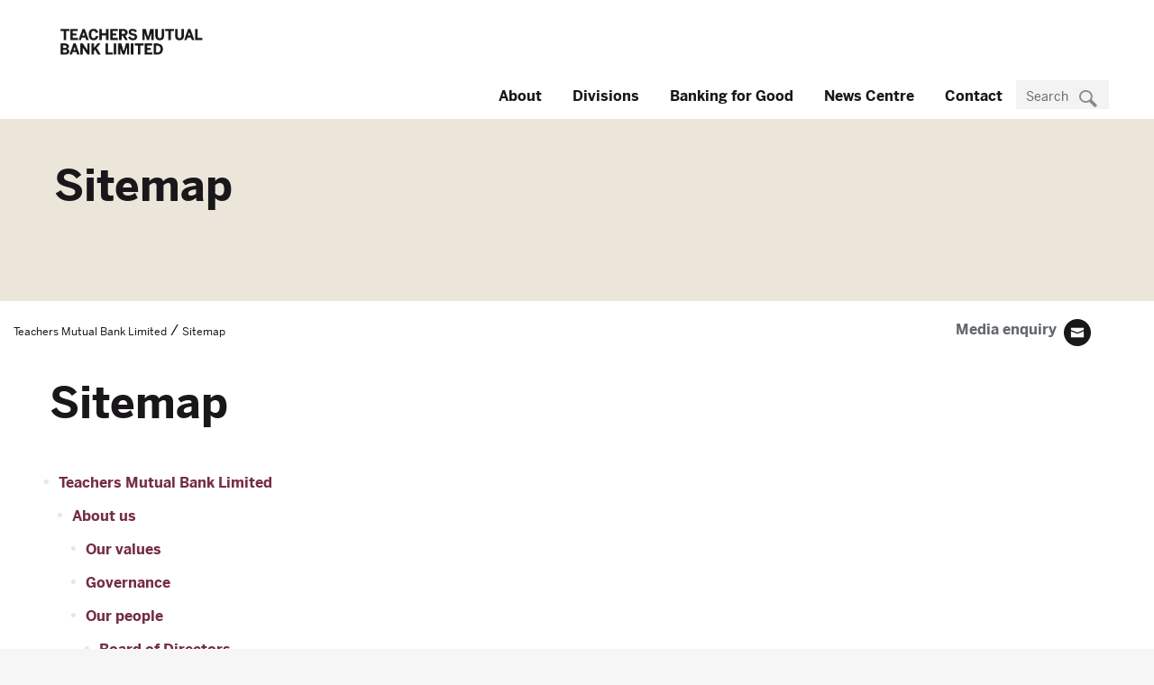

--- FILE ---
content_type: text/html; charset=utf-8
request_url: https://www.tmbl.com.au/sitemap
body_size: 11469
content:

<!DOCTYPE html>
<html lang="en" dir="ltr">
<head>
	<meta name="viewport" content="width=device-width, initial-scale=1.0, maximum-scale=1.0, user-scalable=0">
	<meta name="apple-mobile-web-app-capable" content="yes" />
	<meta charset="UTF-8">
	<meta http-equiv="X-UA-Compatible" content="IE=edge,chrome=1">
	<link rel="icon" type="image/vnd.microsoft.icon" href="/-/media/tmbl/global/favicon.ashx" />
	<link rel="shortcut icon" type="image/vnd.microsoft.icon" href="/-/media/tmbl/global/favicon.ashx" />
	<link href="/bundles/css?v=ISbE-UwffSTwsqIsNWivsJLTS1Gc6xJbBbcXpaR4O7w1" rel="stylesheet"/>

	<script src="/bundles/headerJS?v=235DeCRyc2KKtm5-u-WowaGmWHU3ft44y448NxHpMf41"></script>

	<link href="/bundles/themes/tmbl/Default?v=UtSUeIrQrYAbLv7FB36sOY1sZ3eOGxjvMetDIsn_EH81" rel="stylesheet"/>


	<title>Sitemap | Teachers Mutual Bank Limited</title>
<meta name="description" content="Find links to pages within the Teachers Mutual Bank Limited website with the sitemap." />
<meta name="robots" content="Index,Follow,Archive" />

<meta property="og:type" content="website" />
<meta property="og:description" content="Find links to pages within the Teachers Mutual Bank Limited website with the sitemap." />
<meta property="og:title" content="Sitemap | Teachers Mutual Bank Limited" />
<meta property="og:url" content="http://www.tmbl.com.au/sitemap" />



	<script>
		var dataLayer = [];

		dataLayer.push({
			'custom-dimension-name': 'breadcrumb',
			'event': 'gaBreadCrumb',
			'breadcrumb': '',
		});

		dataLayer.push({
			'custom-dimension-name': 'pageTags',
			'event': 'gaPageTags',
			'pageTags': '',
		});
	</script>

	<!-- Google Tag Manager -->
	<script>
		(function (w, d, s, l, i) {
			w[l] = w[l] || []; w[l].push({
				'gtm.start':
					new Date().getTime(), event: 'gtm.js'
			}); var f = d.getElementsByTagName(s)[0],
				j = d.createElement(s), dl = l != 'dataLayer' ? '&l=' + l : ''; j.async = true; j.src =
					'https://www.googletagmanager.com/gtm.js?id=' + i + dl; f.parentNode.insertBefore(j, f);
		})(window, document, 'script', 'dataLayer', 'GTM-56Z4JQR');</script>
	<!-- End Google Tag Manager -->

	<link rel="apple-touch-icon" sizes="180x180" href="/~/media/tmbl/global/favicon/apple-touch-icon.png">
<link rel="icon" type="image/png" sizes="32x32" href="/~/media/tmbl/global/favicon/favicon-32x32.png">
<link rel="icon" type="image/png" sizes="16x16" href="/~/media/tmbl/global/favicon/favicon-16x16.png">
<link rel="mask-icon" href="/~/media/tmbl/global/favicon/safari-pinned-tab.svg" color="#5bbad5">
<meta name="msapplication-TileColor" content="#da532c">
<meta name="theme-color" content="#ffffff">


<meta name="google-site-verification" content="yH7fdo974k0-nMecHb_4G8-rHjH1gqFiVYH8Bcru5JA" />
<meta name="format-detection" content="telephone=no" /> 
<script>function OpenIBWindow(url) {var c, b; c = screen.height; b = screen.width; var targetname = "IBANK4"; var a = window.open(url, targetname, "toolbar=yes,menubar=no,location=no,hotkeys=no,directories=no,scrollbars=yes,resizable=yes,status=yes,personalbar=no"); a.moveTo(0, 0); a.resizeTo(b, c); if (a != null) { a.focus(); }}
</script>

<!-- Monsido -->
<script type="text/javascript">
    var _monsido = _monsido || [];
    _monsido.push(['_setDomainToken', 'wYYgu_A3HHLbWO2X2aQHCQ']);
    _monsido.push(['_withStatistics', 'true']);
</script>
<script src="/assets/primary/js/vendor/monsido.js" async></script>

<!--Bing-verification -->
  <meta name="msvalidate.01" content="1D13CE794847EFCF41F1752CF74827F0" />
  <title>Teachers Mutual Bank Limited</title>

<!-- Home Banner Height Hotfix -->
<style type="text/css">
@media (min-width: 897px) {
  .pl02-carousel .pl09-hero-banner-complex .pl09-hero-banner-complex-right-wrapper {
    margin: 0;
    min-height: 26.875em;
  }
}
</style>

<!-- Main Top Hotfix -->
<style type="text/css">
@media (min-width: 704px) {
  main {
    top: 4.9em !important;
  }
}

@media (min-width: 897px) {
  main {
    top: 0 !important;
  }
}
</style>

<!-- GBST Margin Hotfix -->
<style type="text/css">
  iframe[src*="GBST"] {
    margin-bottom: 3.75em;
  }
</style>

</head>
<body>
	<!-- Google Tag Manager (noscript) -->
	<noscript>
		<iframe src="https://www.googletagmanager.com/ns.html?id=GTM-56Z4JQR" sandbox="allow-forms allow-scripts"
				height="0" width="0" style="display:none;visibility:hidden"></iframe>
	</noscript>
	<!-- End Google Tag Manager (noscript) -->
	<header id="main-header" role="banner">
		<div class="l-page-size">
			<nav class="header jstuck" data-jstuck-container="body" data-jstuck-state="is-header-stuck" data-jstuck-clone="true" data-jstuck-scroll-back="true" data-jstuck-fixios=".pl01-header" data-jstuck-disable-desktop="true">
	<div class="pl01-header hide-for-print clearfix">
		<!-- Accessibility -->
		<div class="accessibility-links">
			<a class="hidden-for-small-up vis-focusable" href="#main-content">Skip to content</a>
			<a class="hidden-for-small-up vis-focusable" href="#main-footer">Skip to footer navigation</a>
		</div>
		<!-- Brand Logo -->
		<div class="pl01-header-brand" role="logo">
				<!-- Trigger Navigation bar on small screens -->
				<a href="#" class="pl01-header-mobile-nav-toggle" data-toggle-target="body" data-toggle-class="is-navigation-toggled" data-toggle-hide=".pl01-header-search-container">
					<span class="hideForAccessibility">Menu</span>
					<span class="pl01-header-icon-menu icon-hamburger"></span>
				</a>
			<a class="logo " href="/" role="link">
<img src="/-/media/tmbl/homepage/tmbl-logo-mobile.ashx?h=143&amp;w=497&amp;la=en&amp;hash=E63785E640D8A517D56E2E85E111C477" class="logo-desktop" alt="Teachers Mutual Bank Limited logo" /><img src="/-/media/tmbl/homepage/tmbl-logo-mobile.ashx?h=143&amp;w=497&amp;la=en&amp;hash=E63785E640D8A517D56E2E85E111C477" class="logo-mobile" alt="Teachers Mutual Bank Limited logo" />			</a>
		</div>

	<!-- Header Search -->
	<div class="pl01-header-search-container" role="search" aria-label="search site">
		<!-- Header Search -->
		<form action="/search" method="GET">
			<div class="search-form search-header">
				<label class="search-field-label" for="searchinput">Type text to search</label>
				<input type="text" class="search-field" id="tbSearchTerm" placeholder="Search" name="q" />
				<input type="submit" id="Search" class="search-form-button" value="Go" />
				<span class="search-icon"></span>
			</div>
		</form>
	</div>

<div class="pl01-header-mobile-content">


	<nav class="pl01-header-secondary-nav top-bar" data-topbar role="navigation" data-options="is_hover: false; mobile_show_parent_link: true;">
		
<section class="top-bar-section">
	<ul>

		<li class="no-dropdown">
			<a href="/about">
				About
			</a>

		</li>
	</ul>
	<ul>

		<li class="no-dropdown">
			<a href="/divisions">
				Divisions
			</a>

		</li>
	</ul>
	<ul>

		<li class="no-dropdown">
			<a href="/banking-for-good">
				Banking for Good
			</a>

		</li>
	</ul>
	<ul>

		<li class="no-dropdown">
			<a href="/news-centre">
				News Centre
			</a>

		</li>
	</ul>
	<ul>

		<li class="no-dropdown">
			<a href="/contact">
				Contact
			</a>

		</li>
	</ul>
</section>

</nav>

</div>

<div class="pl01-header-mobile-menu">
		<!-- Trigger search -->
		<a href="#" class="pl01-header-search-toggle" data-toggle-target=".pl01-header-search-container" data-toggle-class="is-active" data-toggle-focus=".search-header .search-field">
			<span class="hideForAccessibility">Search</span>
			<span class="pl01-header-icon-magnifier icon-search"></span>
		</a>
</div>
</div>
</nav>


		</div>
	</header>
	
	<main id="main-content" class="main-background-offset l-base-grid-size" role="main">
		<article>
			
	<div class="pl09-hero-banner">
		<div class="pl09-hero-banner-padding row">
			<h1 class="pl09-hero-banner-title">Sitemap </h1>
			<p class="pl09-hero-banner-sub-title"></p>
			<div class="pl09-hero-banner-complex-cta-wrapper">
				





			</div>
		</div>
	</div>
<div class="pl10-breadcrumbs l-pulled-left">
	<div class="row">
		
<div class="medium-4 medium-push-8 columns pl10-talk-to-us-cta-container clearfix">
	<!--start of the talk to us container-->
	<nav title="Talk to us" aria-label="Talk to us">
			<span class="pl10-title  type-h5-primary">Media enquiry</span>
		<!--the extra span tag with class="hide-text" is there for accessibility, can still be read when CSS switched off-->
		<ul class="pl10-talk-to-us-list">
										<li>
						<a href="/cdn-cgi/l/email-protection#a0cdc5c4c9c1e0d4cdc2cc8ec3cfcd8ec1d59fd3d5c2cac5c3d49df4ede2ec80f7c5c2d3c9d4c580edc5c4c9c180e5ced1d5c9d2d9" target='_self' class=" talk-to-us-link enquiry-form-button-ga">
							<span class="talk-to-us-mail" role="link" aria-label="mail"></span><span class="vis-hidden">Email us</span>
						</a>
				</li>
					</ul>
	</nav>
</div>

	</div>
</div>

<div class="medium-8 pl10-breadcrumbs-wrapper">
    <!--breadcrumb structured as per http://schema.org/WebPage-->
    <nav aria-label="Breadcrumbs navigation">
        <span class="vis-hidden">Breadcrumbs</span>
        <ul class="pl10-breadcrumbs-list">
                <li>
                    <a class="pl10-breadcrumb-link type-xs-primary" title="Teachers Mutual Bank Limited" role="link" aria-label="Teachers Mutual Bank Limited" href="/">Teachers Mutual Bank Limited</a>
                </li>
            <li>
                <span class="pl10-breadcrumb-link pl10-breadcrumb-link-inactive type-xs-primary" title="Sitemap">Sitemap</span>
            </li>
        </ul>
    </nav>
</div>
<div class="page-title">
	<h1 class="page-title-heading">Sitemap</h1>
	<h2 class="vis-hidden"></h2>
</div>

<div >	
	<ul >
		<ul><li><a href='/'>Teachers Mutual Bank Limited</a></li><ul><li><a href='/about'>About us</a></li><ul><li><a href='/about/values'>Our values</a></li></ul><ul><li><a href='/about/governance'>Governance</a></li></ul><ul><li><a href='/about/people'>Our people</a></li><ul><li><a href='/about/people/board-of-directors'>Board of Directors</a></li></ul><ul><li><a href='/about/people/management'>Management</a></li></ul><ul><li><a href='/about/people/members-committee'>Members Committee</a></li></ul><ul><li><a href='/about/people/nominating-board-of-directors'>Nominating for a Board of Directors position</a></li></ul><ul><li><a href='/about/people/applying-members-committee'>The role of the Members Committee</a></li></ul></ul><ul><li><a href='/about/why-be-different'>How we're different</a></li></ul><ul><li><a href='/about/customer-owned-banking'>Customer Owned Banking Code of Practice</a></li></ul><ul><li><a href='/about/reports-and-credit-rating'>Reports and disclosures</a></li><ul><li><a href='/about/reports-and-credit-rating/payment-services-availability-disclosure'> Payments services availability</a></li><ul><li><a href='/about/reports-and-credit-rating/payment-services-availability-disclosure/2024-2025'>2024 2025</a></li></ul><ul><li><a href='/about/reports-and-credit-rating/payment-services-availability-disclosure/2023-2024'>2022 2023</a></li></ul><ul><li><a href='/about/reports-and-credit-rating/payment-services-availability-disclosure/2022-2023'>2022 2023</a></li></ul><ul><li><a href='/about/reports-and-credit-rating/payment-services-availability-disclosure/2021-2022'>2021 2022</a></li></ul></ul></ul><ul><li><a href='/about/reports-and-disclosures'>Annual Reports and financial disclosures</a></li></ul><ul><li><a href='/about/wholesale-credit-ratings'>Wholesale credit ratings</a></li></ul></ul><ul><li><a href='/divisions'>Divisions</a></li><ul><li><a href='/divisions/teachers-mutual-bank'>Teachers Mutual Bank</a></li></ul><ul><li><a href='/divisions/health-professionals-bank'>Health Professionals Bank</a></li></ul><ul><li><a href='/divisions/firefighters-mutual-bank'>Firefighters Mutual Bank </a></li></ul><ul><li><a href='/divisions/unibank'>UniBank</a></li></ul></ul><ul><li><a href='/banking-for-good'>Banking for Good</a></li><ul><li><a href='/banking-for-good/overview'>Banking for Good</a></li></ul><ul><li><a href='/banking-for-good/b-corp'>B Corp</a></li></ul><ul><li><a href='/banking-for-good/our-credentials'>Our credentials</a></li></ul><ul><li><a href='/banking-for-good/responsible-investment'>Responsible investment leadership</a></li></ul><ul><li><a href='/banking-for-good/community-and-partnerships'>Community and partnerships</a></li></ul><ul><li><a href='/banking-for-good/performance-results'>Performance and publications</a></li></ul></ul><ul><li><a href='/news-centre'>News Centre</a></li><ul><li><a href='/news-centre/media-releases'>Media Releases</a></li><ul><li><a href='/news-centre/media-releases/2025'>2025</a></li><ul><li><a href='/news-centre/media-releases/2025/tmbl-delivers-strong-financial-performance'>Teachers Mutual Bank Limited delivers strong financial performance</a></li></ul><ul><li><a href='/news-centre/media-releases/2025/tmbl-expands-its-savings-range'>Teachers Mutual Bank Limited expands its savings product range</a></li></ul><ul><li><a href='/news-centre/media-releases/2025/teachers-mutual-bank-rhodes-branch'>Teachers Mutual Bank Limited invests in face-to-face banking with a fresh new Rhodes branch</a></li></ul><ul><li><a href='/news-centre/media-releases/2025/tmbl-announces-full-rate-reduction-august'>Teachers Mutual Bank Limited announces 0.25% interest rate reductions </a></li></ul><ul><li><a href='/news-centre/media-releases/2025/teachers-mutual-bank-customer-owned-institution-of-the-year-money-magazine-award'>Teachers Mutual Bank’s member-first focus recognised in Customer-Owned Institution of the Year Money magazine award</a></li></ul><ul><li><a href='/news-centre/media-releases/2025/tmbl-celebrates-10-years-of-social-impact-supporting-cufa'>Teachers Mutual Bank celebrates 10 years of social impact supporting financial literacy in Cambodia</a></li></ul><ul><li><a href='/news-centre/media-releases/2025/b-corp-re-certification'>Teachers Mutual Bank Limited strengthens sustainability credentials with B Corp re-certification</a></li></ul><ul><li><a href='/news-centre/media-releases/2025/tmbl-appoints-verity-firth-am-as-deputy-chair'>Teachers Mutual Bank Limited  appoints Prof. the Hon. Verity Firth AM as Deputy Chair</a></li></ul><ul><li><a href='/news-centre/media-releases/2025/media-release-nsw-floods'>Teachers Mutual Bank Limited announces financial relief for members impacted by natural disasters</a></li></ul><ul><li><a href='/news-centre/media-releases/2025/tmbl-and-australian-mutual-proposed-merger'>Teachers Mutual Bank Limited and Australian Mutual Bank Limited Boards endorse proposed merger following due diligence</a></li></ul><ul><li><a href='/news-centre/media-releases/2025/tmbl-announces-rate-reduction-may'>Teachers Mutual Bank Limited announces 0.25% interest rate reductions </a></li></ul><ul><li><a href='/news-centre/media-releases/2025/banking-for-good'>Can a bank be for good? We think so: Teachers Mutual Bank Limited launches 2025 Banking for Good report</a></li></ul><ul><li><a href='/news-centre/media-releases/2025/media-release-cyclone-alfred'>Teachers Mutual Bank Limited announces financial relief for members impacted by natural disasters</a></li></ul><ul><li><a href='/news-centre/media-releases/2025/tmbl-announces-appointment-of-cio'>Teachers Mutual Bank Limited announces appointment of Chief Information Officer</a></li></ul><ul><li><a href='/news-centre/media-releases/2025/tmbl-welcomes-andrew-kearnan-as-new-chair'>Teachers Mutual Bank Limited welcomes Andrew Kearnan as new Chair</a></li></ul><ul><li><a href='/news-centre/media-releases/2025/february-rba-meeting'>Interest rates under review following RBA announcement</a></li></ul></ul><ul><li><a href='/news-centre/media-releases/2024'>2024</a></li><ul><li><a href='/news-centre/media-releases/2024/tmbl-and-australian-mutual-merger'>Teachers Mutual Bank Limited and Australian Mutual Bank Limited explore  merger to bring two trusted mutuals together</a></li></ul><ul><li><a href='/news-centre/media-releases/2024/tmbl-welcomes-new-chief-legal-officer'>TMBL welcomes new Chief Legal Officer</a></li></ul><ul><li><a href='/news-centre/media-releases/2024/tmbl-only-bank-recognised-responsible-investment--leader'>Teachers Mutual the only bank recognised as responsible investment leader, now four years in a row</a></li></ul><ul><li><a href='/news-centre/media-releases/2024/tmbl-announces-annual-result'>Teachers Mutual Bank Limited announces annual result</a></li></ul><ul><li><a href='/news-centre/media-releases/2024/tmbl-appoints-new-new-non-executive-director'>Teachers Mutual Bank Limited appoints new non-executive director</a></li></ul><ul><li><a href='/news-centre/media-releases/2024/teachers-mutual-bank-implement-security-feature'>TMBL first mutual bank to implement a security feature to indicate if account details look right </a></li></ul><ul><li><a href='/news-centre/media-releases/2024/tmbl-announcement-of-new-cco'>Teachers Mutual Bank Limited announces appointment of Chief Customer Officer</a></li></ul><ul><li><a href='/news-centre/media-releases/2024/teachers-mutual-bank-tops-customer-satisfaction-rankings'>Teachers Mutual Bank tops customer satisfaction rankings</a></li></ul><ul><li><a href='/news-centre/media-releases/2024/tmbl-announcement-of-new-cfo'>Teachers Mutual Bank Limited today announced the appointment of Michael Bencsik as Chief Financial Officer </a></li></ul><ul><li><a href='/news-centre/media-releases/2024/tmbl-announces-appointment-of-new-director'>Teachers Mutual Bank Limited welcomes appointment of new Director to its Board</a></li></ul><ul><li><a href='/news-centre/media-releases/2024/tmbl-announces-retirement-of-director'>Teachers Mutual Bank Limited announces retirement of Director</a></li></ul></ul><ul><li><a href='/news-centre/media-releases/2023'>2023</a></li><ul><li><a href='/news-centre/media-releases/2023/october-2023-new-ceo'>Teachers Mutual Bank Limited announces new Chief Executive Officer</a></li></ul><ul><li><a href='/news-centre/media-releases/2023/october-2023-financial-results-announcement'>Member focus underpins Teachers Mutual Bank Limited FY23 performance</a></li></ul><ul><li><a href='/news-centre/media-releases/2023/june-2023-interest-rate-changes'>June Interest Rate Changes</a></li></ul><ul><li><a href='/news-centre/media-releases/2023/june-2023-tmbl-announces-changes-to-board'>Teachers Mutual Bank Limited announces changes to its Board of Directors</a></li></ul><ul><li><a href='/news-centre/media-releases/2023/may-2023-tmbl-welcomes-new-director-to-board'>Teachers Mutual Bank Limited welcomes new Director to its Board</a></li></ul><ul><li><a href='/news-centre/media-releases/2023/may-2023-bank-ev-fleet'>Bank leads the charge accelerating at maximum speed to 100% Electric Vehicle fleet within four years</a></li></ul><ul><li><a href='/news-centre/media-releases/2023/may-2023-interest-rate-changes'>May Interest Rate Changes</a></li></ul><ul><li><a href='/news-centre/media-releases/2023/may-2023-riaa-certified-products'>Teachers Mutual Bank Limited combats greenwashing with jump to $12 billion in Certified products</a></li></ul><ul><li><a href='/news-centre/media-releases/2023/ceo-steve-james-to-retire'>Teachers Mutual Bank Limited CEO Steve James to Retire</a></li></ul><ul><li><a href='/news-centre/media-releases/2023/march-2023-interest-rate-changes'>March Interest Rate Changes</a></li></ul><ul><li><a href='/news-centre/media-releases/2023/february-2023-interest-rate-changes'>February Interest Rate Changes</a></li></ul></ul><ul><li><a href='/news-centre/media-releases/2022'>2022</a></li><ul><li><a href='/news-centre/media-releases/2022/december-2022-interest-rate-changes'>December Interest Rate Changes</a></li></ul><ul><li><a href='/news-centre/media-releases/2022/november-interest-rate-changes'>November Interest Rate Changes</a></li></ul><ul><li><a href='/news-centre/media-releases/2022/october-interest-rate-changes'>October Interest Rate Changes</a></li></ul><ul><li><a href='/news-centre/media-releases/2022/annual-report-and-sustainability-update'>Annual Results 2021 – 2022 </a></li></ul><ul><li><a href='/news-centre/media-releases/2022/tmbl-records-strong-fy22-financial-performance'>Teachers Mutual Bank Limited records strong FY22 financial performance</a></li></ul><ul><li><a href='/news-centre/media-releases/2022/september-interest-rate-changes'>September Interest Rate Changes</a></li></ul><ul><li><a href='/news-centre/media-releases/2022/august-interest-rate-changes'>August Interest Rate Changes</a></li></ul><ul><li><a href='/news-centre/media-releases/2022/july-interest-rate-changes'>July Interest Rate Changes</a></li></ul><ul><li><a href='/news-centre/media-releases/2022/june-interest-rate-changes'>June Interest Rate Changes</a></li></ul><ul><li><a href='/news-centre/media-releases/2022/teachers-and-nurses-recognised-in-first-for-australian-card-issuers'>Teachers and nurses recognised in first for Australian card issuers</a></li></ul><ul><li><a href='/news-centre/media-releases/2022/banks-certified-esg-products-jump-to-9-point-7-billion'>BANK’S CERTIFIED ESG PRODUCTS JUMP TO $9.7 BILLION, AS GREENWASH FEARS RISE</a></li></ul><ul><li><a href='/news-centre/media-releases/2022/b-corp-announcement'>Teachers Mutual Bank Limited bolsters ESG credentials with B Corp Certification</a></li></ul><ul><li><a href='/news-centre/media-releases/2022/interest-rate-changes'>May Interest Rate Changes</a></li></ul></ul><ul><li><a href='/news-centre/media-releases/2021'>2021</a></li><ul><li><a href='/news-centre/media-releases/2021/10-billion-milestone'>$10 billion milestone reflects Teachers Mutual Bank Limited’s history of sustainable growth</a></li></ul><ul><li><a href='/news-centre/media-releases/2021/tmbl-reaches-esg-milestone'>Teachers Mutual Bank Limited reaches $8.3 billion ESG milestone</a></li></ul><ul><li><a href='/news-centre/media-releases/2021/pulse-credit-union-merger-finalised'>Teachers Mutual Bank Limited finalises merger with Pulse Credit Union Limited</a></li></ul><ul><li><a href='/news-centre/media-releases/2021/annual-results-2020-2021'>Annual Results 2020-2021</a></li></ul><ul><li><a href='/news-centre/media-releases/2021/key-executive-appointments-2021'>Teachers Mutual Bank Limited welcomes key Executive appointments</a></li></ul><ul><li><a href='/news-centre/media-releases/2021/support-measures-activated-for-members-affected-by-new-covid19-restrictions'>Support measures activated for members affected by new COVID-19 restrictions</a></li></ul><ul><li><a href='/news-centre/media-releases/2021/new-digital-bank-hiver-launches-to-meet-needs-of-australias-essential-workers'>New digital bank “Hiver” launches</a></li></ul><ul><li><a href='/news-centre/media-releases/2021/updated-home-loan-portfolio-simplified-market-offerings'>Updated home loan portfolio offers simplified market offerings</a></li></ul><ul><li><a href='/news-centre/media-releases/2021/tmbl-completes-merger-with-firefighters-credit-co-operative-limited'>Teachers Mutual Bank Limited completes merger</a></li></ul><ul><li><a href='/news-centre/media-releases/2021/tmbl-leads-in-socially-responsible-banking-products'>Teachers Mutual Bank Limited leads in socially responsible banking products</a></li></ul><ul><li><a href='/news-centre/media-releases/2021/tmbl-welcomes-new-directors-to-its-board'>Teachers Mutual Bank Limited welcomes new directors to its board</a></li></ul><ul><li><a href='/news-centre/media-releases/2021/global-ethical-leaders-for-record-eighth-year'>Global ethical leaders for record eighth year</a></li></ul><ul><li><a href='/news-centre/media-releases/2021/global-tobacco-free-finance-pledge'>Teachers Mutual Bank Limited signs global Tobacco-Free Finance Pledge</a></li></ul><ul><li><a href='/news-centre/media-releases/2021/pulse-credit-union-merger-proposal'>Pulse Credit Union merger proposal announcement</a></li></ul></ul><ul><li><a href='/news-centre/media-releases/2020'>2020</a></li><ul><li><a href='/news-centre/media-releases/2020/teachers-mutual-bank-limited-19-20-annual-results'>Teachers Mutual Bank Limited FY 19-20 Annual Results</a></li></ul><ul><li><a href='/news-centre/media-releases/2020/teachers-mutual-bank-limited-announces-cuts-to-fixed-home-loan-interest-rates'>Teachers Mutual Bank Limited announces cuts to fixed home loan interest rates</a></li></ul><ul><li><a href='/news-centre/media-releases/2020/firefighters-credit-cooperative-limited-merge'>Firefighters Credit Co-operative Limited merger</a></li></ul><ul><li><a href='/news-centre/media-releases/2020/supporting-first-home-buyers'>Supporting first home buyers</a></li></ul><ul><li><a href='/news-centre/media-releases/2020/changes-to-fixed-rate-home-loan-products'>Changes to fixed-rate home loan products</a></li></ul><ul><li><a href='/news-centre/media-releases/2020/enhanced-upfront-commission-model'>Enhanced upfront commission model</a></li></ul><ul><li><a href='/news-centre/media-releases/2020/supporting-brokers-during-covid-19'>Supporting Brokers during COVID-19</a></li></ul></ul><ul><li><a href='/news-centre/media-releases/2019'>2019</a></li><ul><li><a href='/news-centre/media-releases/2019/first-home-loan-deposit-scheme'>First Home Loan Deposit Scheme panel</a></li></ul><ul><li><a href='/news-centre/media-releases/2019/teachers-mutual-bank-limited-annual-results'>Teachers Mutual Bank home loans grow 3 x system amid strong year</a></li></ul><ul><li><a href='/news-centre/media-releases/2019/first-australian-bank-ethical-wholesale-short-term-deposits'>Teachers Mutual first Australian bank with ethical wholesale short term deposits</a></li></ul><ul><li><a href='/news-centre/media-releases/2019/teachers-mutual-chair-steps-down'>Teachers Mutual Chair steps down, new chair elected</a></li></ul><ul><li><a href='/news-centre/media-releases/2019/deposit-gap-dilemma'>Deposit Gap Dilemma</a></li></ul><ul><li><a href='/news-centre/media-releases/2019/2019-worlds-most-ethical-companies'>2019 Worlds Most Ethical Companies</a></li></ul><ul><li><a href='/news-centre/media-releases/2019/2019-wgea-employer-of-choice'>2019 WGEA Employer of Choice</a></li></ul><ul><li><a href='/news-centre/media-releases/2019/opportunity-in-responsible-investment'>Opportunity in responsible investment</a></li></ul></ul><ul><li><a href='/news-centre/media-releases/2018'>2018</a></li><ul><li><a href='/news-centre/media-releases/2018/our-annual-results'>Our annual results</a></li></ul><ul><li><a href='/news-centre/media-releases/2018/tmbl-celebrates-international-womens-day'>Teachers Mutual Bank Limited celebrates International Women’s Day</a></li></ul><ul><li><a href='/news-centre/media-releases/2018/emergency-and-essential-services-report'>Emergency and essential services: report</a></li></ul></ul><ul><li><a href='/news-centre/media-releases/2017'>2017</a></li><ul><li><a href='/news-centre/media-releases/2017/teachers-mutual-bank-sees-strong-growth'>Teachers Mutual Bank sees strong growth</a></li></ul><ul><li><a href='/news-centre/media-releases/2017/teachers-mutual-bank-limited-now-offering-samsung-pay'>Teachers Mutual Bank Limited now offering Samsung Pay</a></li></ul><ul><li><a href='/news-centre/media-releases/2017/the-bank-that-women-built'>The bank that women built</a></li></ul><ul><li><a href='/news-centre/media-releases/2017/tmb-joins-global-banking-network'>Teachers Mutual Bank joins global banking network</a></li></ul></ul></ul><ul><li><a href='/news-centre/social-responsibility-news'>Social responsibility news</a></li><ul><li><a href='/news-centre/social-responsibility-news/2024'>2024</a></li><ul><li><a href='/news-centre/social-responsibility-news/2024/11-apr-tmbl-named-winner-2024-national-banksia-awards'>TMBL named Winner in the 2024 National Banksia Large Business Sustainability awards</a></li></ul><ul><li><a href='/news-centre/social-responsibility-news/2024/30-mar-social-impact-report-2024-on-cufa'>Social Impact Report 2024 on the CUFA Children’s Financial Literacy (CFL) program in Cambodia </a></li></ul><ul><li><a href='/news-centre/social-responsibility-news/2024/18-mar-tmbl-partners-with-australian-ethical-and-riaa-to-launch-consumer-report'>TMBL partners with Australian Ethical and RIAA to launch consumer report on ethical and responsible investing  </a></li></ul></ul><ul><li><a href='/news-centre/social-responsibility-news/2023'>2023</a></li><ul><li><a href='/news-centre/social-responsibility-news/2023/9-nov-finalist-in-the-2023-sustainability-awards'>Teachers Mutual Bank Limited named Finalist in the 2023 NSW Banksia Large Business Sustainability awards</a></li></ul><ul><li><a href='/news-centre/social-responsibility-news/2023/25-october-tmbl-one-of-best-workplaces-to-give-back'>Teachers Mutual named #4 in the Top 40 Best Workplaces to Give Back Award 2023</a></li></ul><ul><li><a href='/news-centre/social-responsibility-news/2023/16-oct-named-global-finalist-in-finance-for-the-future-awards'>Teachers Mutual Bank Limited named global finalist in Finance for the Future Awards, London </a></li></ul><ul><li><a href='/news-centre/social-responsibility-news/2023/13-oct-tmbl-annual-report-and-sustainability-update'>Teachers Mutual Bank Limited’s Annual Report and Sustainability update</a></li></ul><ul><li><a href='/news-centre/social-responsibility-news/2023/18-sep-riaa-teachers-responsible-investment-leader'>RIAA names Teachers Mutual Bank Limited as the only bank to be a Responsible Investment Leader for third year in a row </a></li></ul><ul><li><a href='/news-centre/social-responsibility-news/2023/3-oct-banking-for-good'>Banking for Good report </a></li></ul><ul><li><a href='/news-centre/social-responsibility-news/2023/28-july-fossil-free-certification'>Fossil-Free Certification by independent NGO Bank Green for Teachers Mutual Bank Limited </a></li></ul><ul><li><a href='/news-centre/social-responsibility-news/2023/15-jul-social-impact'>Social impact of the CUFA Children’s Financial Literacy (CFL) Program in Cambodia 2023</a></li></ul><ul><li><a href='/news-centre/social-responsibility-news/2023/3-june-highly-commended-finder-green-bank'>Teachers Mutual Bank Limited awarded 'Highly Commended' in Finder Green Bank of the Year 2023</a></li></ul><ul><li><a href='/news-centre/social-responsibility-news/2023/2-june-tmbl-top-tier-climate-leaders'>Teachers Mutual Bank Limited recognised by Financial Times as one of the top tier Climate Leaders in Asia-Pacific 2023 </a></li></ul><ul><li><a href='/news-centre/social-responsibility-news/2023/15-may-bank-announces-ev-fleet'>Bank announces 100% EV Electric Vehicle Car fleet by 2027, bans fossil-fuelled cars</a></li></ul><ul><li><a href='/news-centre/social-responsibility-news/2023/10-may-tmbl-joins-asfi'>Teachers Mutual Bank Limited is the first mutual bank to join Australian Sustainable Finance Institute</a></li></ul><ul><li><a href='/news-centre/social-responsibility-news/2023/14-march-tmbl-wmec-ten-years'>Teachers Mutual Bank Limited named one of the World’s Most Ethical Companies for 10 consecutive years</a></li></ul></ul><ul><li><a href='/news-centre/social-responsibility-news/2022'>2022</a></li><ul><li><a href='/news-centre/social-responsibility-news/2022/19-november-members-vote-in-favour-of-bcorp-resolution'>Teachers Mutual Bank Limited’s Members overwhelming vote in favour of B Corp resolution at AGM</a></li></ul><ul><li><a href='/news-centre/social-responsibility-news/2022/28-october-asfi-spotlights-tmbl'>Australian Sustainable Finance Institute (ASFI) spotlights Teachers Mutual Bank Limited (TMBL) as the Case Study for embedding sustainability in organisational leadership and practice</a></li></ul><ul><li><a href='/news-centre/social-responsibility-news/2022/24-october-fy22-annual-report-published'>FY22 Annual Report published: Teachers Mutual Bank Limited strengthens global lead in socially responsible banking</a></li></ul><ul><li><a href='/news-centre/social-responsibility-news/2022/25-september-tmbl-b-corp-score-is-102-point-4'>Teachers Mutual Bank Limited’s B Corp score is 102.4</a></li></ul><ul><li><a href='/news-centre/social-responsibility-news/2022/10-august-tmbl-launches-b-corp-campaign'>Teachers Mutual Bank Limited launches B Corp campaign to its 230,000 Members to vote to amend the Constitution to reflect its B Corp status at November AGM </a></li></ul><ul><li><a href='/news-centre/social-responsibility-news/2022/25-july-childrens-literacy-program-in-cambodia'>Social impact report on Children’s Financial Literacy Program in Cambodia: 37,000 children reached, $3 million of social ROI measured   </a></li></ul><ul><li><a href='/news-centre/social-responsibility-news/2022/20-july-national-curriculum-rollout-pilot'>National Curriculum Roll-out pilot for Cufa and Teachers Mutual Bank Limited:  partnership for Cambodian Children’s Financial Literacy  in a country of  two million students </a></li></ul><ul><li><a href='/news-centre/social-responsibility-news/2022/9-june-tmbl-named-green-bank-of-the-year'>Teachers Mutual Bank Limited named Green Bank of the Year</a></li></ul><ul><li><a href='/news-centre/social-responsibility-news/2022/5-june-reflect-reconciliation-action-plan'>Teachers Mutual Bank Limited publishes ‘Reflect’ Reconciliation Action Plan </a></li></ul><ul><li><a href='/news-centre/social-responsibility-news/2022/25-march-teachers-mutual-appoints-finity-to-advise-on-climate-risk'>Teachers Mutual appoints Finity to advise on climate risk</a></li></ul><ul><li><a href='/news-centre/social-responsibility-news/2022/22-march-tmbl-and-acu-partnership'>Teachers Mutual and Australian Catholic University (ACU) join forces in an ethics and value-driven partnership</a></li></ul><ul><li><a href='/news-centre/social-responsibility-news/2022/15-march-bank-named-a-wmec-9th-year-running'>Bank named one of World’s Most Ethical Companies for 9th year running</a></li></ul><ul><li><a href='/news-centre/social-responsibility-news/2022/9-march-tmbl-back-riaa-report'>Teachers Mutual and Australian Ethical back launch of RIAA responsible investment consumer report</a></li></ul></ul><ul><li><a href='/news-centre/social-responsibility-news/2021'>2021</a></li><ul><li><a href='/news-centre/social-responsibility-news/2021/26-october-cambodian-children-trained-in-financial-literacy'>30,635 children trained in financial literacy in Cambodia</a></li></ul><ul><li><a href='/news-centre/social-responsibility-news/2021/14-october-annual-report-and-sustainability-update-published'>Annual Report and Sustainability Update published</a></li></ul><ul><li><a href='/news-centre/social-responsibility-news/2021/3-september-we-are-the-only-bank-named-as-a-responsible-investment-leader-by-riaa'>We are the only bank named as a Responsible Investment Leader by RIAA</a></li></ul><ul><li><a href='/news-centre/social-responsibility-news/2021/5-april-bank-partnership-educates-cambodian-children-in-finance'>Bank partnership educates 24,000+ Cambodian children in finance</a></li></ul><ul><li><a href='/news-centre/social-responsibility-news/2021/1-march-mutual-sector-can-benefit-from-our-purpose'>The mutual sector can profit from our purpose </a></li></ul><ul><li><a href='/news-centre/social-responsibility-news/2021/24-february-bank-named-wolds-most-ethical-companies-for-eighth-time'>Bank named One of World’s Most Ethical Companies for 8th time</a></li></ul></ul><ul><li><a href='/news-centre/social-responsibility-news/2020'>2020</a></li><ul><li><a href='/news-centre/social-responsibility-news/2020/24-november-banks-back-sustainable-finance-initiative-roadmap'>Bank backs Australian Sustainable Finance Initiative Roadmap</a></li></ul><ul><li><a href='/news-centre/social-responsibility-news/2020/11-november-teachers-mutual-wins-australian-banking-industry-award-for-most-green-initiative-2020'>Teachers Mutual wins Australian Banking industry award for Most Green Initiative 2020</a></li></ul><ul><li><a href='/news-centre/social-responsibility-news/2020/8-september-annual-responsible-investment-benchmark-report'>Annual Responsible Investment Benchmark Report</a></li></ul><ul><li><a href='/news-centre/social-responsibility-news/2020/25-february-worlds-most-ethical-company-seventh-year'>World’s Most Ethical Companies seventh year in a row </a></li></ul></ul></ul><ul><li><a href='/news-centre/announcements'>Announcements</a></li></ul></ul><ul><li><a href='/contact'>Contact</a></li></ul><ul><li><a href='/merger'>Creating an even stronger bank</a></li><ul><li><a href='/merger/more-faqs'>More FAQ's</a></li></ul></ul><ul><li><a href='/privacy'>Privacy</a></li><ul><li><a href='/privacy/privacy-and-credit-reporting-policy'>Privacy and Credit Reporting Policy</a></li></ul><ul><li><a href='/privacy/privacy-consent-lending'>Privacy Consent - Lending</a></li></ul><ul><li><a href='/privacy/privacy-notice'>Privacy Notice</a></li></ul><ul><li><a href='/privacy/statement-of-notifiable-matters'>Statement of Notifiable Matters</a></li></ul></ul><ul><li><a href='/website-terms'>Website Terms</a></li></ul><ul><li><a href='/financial-claims-scheme'>Financial Claims Scheme</a></li></ul><ul><li><a href='/agm'>Annual General Meeting</a></li><ul><li><a href='/agm/2025'>2025 Annual General Meeting</a></li></ul><ul><li><a href='/agm/2024'>2024 Annual General Meeting</a></li></ul><ul><li><a href='/agm/2023'>2023 Annual General Meeting</a></li></ul><ul><li><a href='/agm/2022'>2022 Annual General Meeting</a></li><ul><li><a href='/agm/2022/bcorp'>B Corp</a></li></ul><ul><li><a href='/agm/2022/mutual-capital-instruments'>Mutual Capital Instruments</a></li></ul></ul><ul><li><a href='/agm/2021'>Annual General Meeting 2021</a></li></ul><ul><li><a href='/agm/2020'>Annual General Meeting 2020</a></li></ul></ul><ul><li><a href='/security'>Security</a></li></ul><ul><li><a href='/sitemap'>Sitemap</a></li></ul><ul><li><a href='/search'>Search</a></li></ul></ul>
	</ul>
</div>

		</article>
	</main>
	<footer id="main-footer" class="l-base-grid -size site-footer">
		
<div class="pl08-footer hide-for-print" role="contentinfo">
    <h2 class="vis-hidden">Footer Menu</h2>
    <div class="pl08-footer-wrapper">
            <div class="menu-footer-tab row" role="navigation" aria-label="footer links">
                    <div class="medium-4 large-2 columns menu-footer-item">
                        <div class="menu-link-wrapper">
                            <a href="About us" class="menu-footer-link">
                                <h3 class="menu-footer-title">About us</h3>
                            </a>
                        </div>
                        <div class="menu-footer-content" aria-label="section links">
                            <ul>
                                    <li>
                                        <a href="/about" class="pl08-footer-nav-link" title="About us">About us</a>
                                    </li>
                                    <li>
                                        <a href="/news-centre" class="pl08-footer-nav-link" title="News Centre">News Centre</a>
                                    </li>
                                    <li>
                                        <a href="/about/governance" class="pl08-footer-nav-link" title="Governance">Governance</a>
                                    </li>
                                    <li>
                                        <a href="/financial-claims-scheme" class="pl08-footer-nav-link" title="Financial Claims Scheme">Financial Claims Scheme</a>
                                    </li>
                                    <li>
                                        <a href="/security" class="pl08-footer-nav-link" title="Security">Security</a>
                                    </li>
                            </ul>
                        </div>
                    </div>
                    <div class="medium-4 large-2 columns menu-footer-item">
                        <div class="menu-link-wrapper">
                            <a href="Divisions" class="menu-footer-link">
                                <h3 class="menu-footer-title">Divisions</h3>
                            </a>
                        </div>
                        <div class="menu-footer-content" aria-label="section links">
                            <ul>
                                    <li>
                                        <a href="/divisions/teachers-mutual-bank" class="pl08-footer-nav-link" title="Teachers Mutual Bank">Teachers Mutual Bank</a>
                                    </li>
                                    <li>
                                        <a href="/divisions/health-professionals-bank" class="pl08-footer-nav-link" title="Health Professionals Bank">Health Professionals Bank</a>
                                    </li>
                                    <li>
                                        <a href="/divisions/firefighters-mutual-bank" class="pl08-footer-nav-link" title="Firefighters Mutual Bank ">Firefighters Mutual Bank </a>
                                    </li>
                                    <li>
                                        <a href="/divisions/unibank" class="pl08-footer-nav-link" title="UniBank">UniBank</a>
                                    </li>
                            </ul>
                        </div>
                    </div>
                    <div class="medium-4 large-2 columns menu-footer-item">
                        <div class="menu-link-wrapper">
                            <a href="Banking for Good" class="menu-footer-link">
                                <h3 class="menu-footer-title">Banking for Good</h3>
                            </a>
                        </div>
                        <div class="menu-footer-content" aria-label="section links">
                            <ul>
                                    <li>
                                        <a href="/banking-for-good" class="pl08-footer-nav-link" title="Banking for Good">Banking for Good</a>
                                    </li>
                                    <li>
                                        <a href="/banking-for-good/our-credentials" class="pl08-footer-nav-link" title="Our credentials">Our credentials</a>
                                    </li>
                                    <li>
                                        <a href="/banking-for-good/responsible-investment" class="pl08-footer-nav-link" title="Responsible investment leadership">Responsible investment leadership</a>
                                    </li>
                            </ul>
                        </div>
                    </div>
                                    <h3 class="vis-hidden">Social Links</h3>
                    <!-- Social Links -->
                    <div class="medium-4 large-2 columns menu-footer-item">
                        <div class="pl08-footer-social" aria-label="mobile menu social links">
                            <h3 class="menu-footer-title">Follow us</h3>
                            <ul>
                                                                                                                                    <li>
                                        <a href="https://www.linkedin.com/company/tmbl/ " class="social-link"><span class="social-linkedin" role="link" aria-label="linkedin"></span></a>
                                    </li>
                                                            </ul>
                        </div>
                    </div>
                    <!-- BSB & Opening Hours -->
                    <div class="medium-4 large-2 columns">
						<div class="pl08-footer-information" aria-label="mobile menu contact information">
													</div>
                    </div>

            </div>
                    <!-- Logo & Privacy links -->
            <h3 class="vis-hidden">Privacy and Sitemap</h3>
            <div class="row">
                <div class="medium-6 columns">
                    <!-- Brand Logo -->
                    <div class="pl08-footer-brand" role="logo">
                        <a class="logo  logo-footer" href="/" role="link">
                            <img src="/-/media/tmbl/homepage/tmbl-logo-mobile.ashx" class="logo-desktop" alt="Teachers Mutual Bank Limited logo" />
                        </a>
                    </div>
                </div>
                <div class="pl08-footer-extra-nav medium-6 columns" role="navigation" aria-label="Site policy links">
                    <ul class="pl08-footer-extra-nav-list">
                            <a href="/website-terms" class="pl08-footer-extra-nav-link" title="Website Terms">Website Terms</a>
|                            <a href="/privacy" class="pl08-footer-extra-nav-link" title="Privacy">Privacy</a>
|                            <a href="/sitemap" class="pl08-footer-extra-nav-link" title="Sitemap">Sitemap</a>
|                    </ul>
                </div>
            </div>
                    <!-- disclaimer -->
            <div class="pl08-footer-discliamer-container">
                <div class="row large-12 columns">
                    <div class="aoc-footer" style="float:left; margin-block-end:15px;">
<img src="/-/media/global/footer/rap-artwork.ashx" style="height:74px; width:110px; float: left; margin: 0px 10px 0px 0px;" alt="Reconciliation Action Plan artwork created by Lee Hampton." />&nbsp;
<p style="display: table-cell;"><strong>Teachers Mutual Bank Limited acknowledges the Traditional Custodians of Country throughout Australia and their continuing connections to land, water and Communities. We pay our respects to Aboriginal and Torres Strait Islander Cultures, their Elders past and present and extend that respect to all Aboriginal and Torres Strait Islander Peoples today.</strong></p>
</div>
<p>For products and services, conditions, fees and charges apply. These may change or we may introduce new features or fees and charges in the future. Full details are available on our various websites - Teachers Mutual Bank,&nbsp;Health Professionals Bank,&nbsp;Firefighters Mutual Bank and UniBank or on request. Lending criteria apply to approval of credit products. This information is general in nature and does not take your personal objectives, circumstances or needs into account. Consider its appropriateness to these factors before acting on it. Read the disclosure documents for your selected product or service, including the Terms and Conditions or Product Disclosure Statement, before deciding. Unless otherwise specified, the products and services described on this website are available only in Australia from or through Teachers Mutual Bank Limited ABN 30 087 650 459 AFSL and Australian Credit Licence 238981.</p>
                </div>
            </div>
        <!-- Copyright -->
        <div class="row pl08-footer-copyright-container">
            <div class="small-12 columns">
				<small class="pl08-footer-copyright">
					Teachers Mutual Bank, Health Professionals Bank, Firefighters Mutual Bank, UniBank, and Hiver Bank are divisions of Teachers Mutual Bank Limited.
					<br /><br /> &copy; 2026 Teachers Mutual Bank Limited ABN 30 087 650 459 AFSL/Australian Credit Licence 238981
				</small>
                <div class="pl08-footer-stamp-container">
                    <a href="/about/customer-owned-banking" target="_blank"><img src="/-/media/global/image/approvalstamp.ashx" class="pl08-footer-stamp" alt="A roundel showing that we&#39;ve signed the Customer Owned Banking Code of Practice."></a>
                </div>
            </div>
        </div>
    </div>
</div>

	</footer>
	<script data-cfasync="false" src="/cdn-cgi/scripts/5c5dd728/cloudflare-static/email-decode.min.js"></script><script src="/bundles/js?v=IVfUCoAjNPVZs6weQEMEFASZCXlZBZ48P0cOphd4giQ1"></script>


<script>(function(){function c(){var b=a.contentDocument||a.contentWindow.document;if(b){var d=b.createElement('script');d.innerHTML="window.__CF$cv$params={r:'9c65881e6a92cf3e',t:'MTc2OTgyMzk0OS4wMDAwMDA='};var a=document.createElement('script');a.nonce='';a.src='/cdn-cgi/challenge-platform/scripts/jsd/main.js';document.getElementsByTagName('head')[0].appendChild(a);";b.getElementsByTagName('head')[0].appendChild(d)}}if(document.body){var a=document.createElement('iframe');a.height=1;a.width=1;a.style.position='absolute';a.style.top=0;a.style.left=0;a.style.border='none';a.style.visibility='hidden';document.body.appendChild(a);if('loading'!==document.readyState)c();else if(window.addEventListener)document.addEventListener('DOMContentLoaded',c);else{var e=document.onreadystatechange||function(){};document.onreadystatechange=function(b){e(b);'loading'!==document.readyState&&(document.onreadystatechange=e,c())}}}})();</script><script defer src="https://static.cloudflareinsights.com/beacon.min.js/vcd15cbe7772f49c399c6a5babf22c1241717689176015" integrity="sha512-ZpsOmlRQV6y907TI0dKBHq9Md29nnaEIPlkf84rnaERnq6zvWvPUqr2ft8M1aS28oN72PdrCzSjY4U6VaAw1EQ==" data-cf-beacon='{"rayId":"9c65881e6a92cf3e","version":"2025.9.1","serverTiming":{"name":{"cfExtPri":true,"cfEdge":true,"cfOrigin":true,"cfL4":true,"cfSpeedBrain":true,"cfCacheStatus":true}},"token":"22f5cfd3d2e14b069e70a7ea7b507d9d","b":1}' crossorigin="anonymous"></script>
</body>
</html>


--- FILE ---
content_type: text/css; charset=utf-8
request_url: https://www.tmbl.com.au/bundles/themes/tmbl/Default?v=UtSUeIrQrYAbLv7FB36sOY1sZ3eOGxjvMetDIsn_EH81
body_size: 77524
content:
/* Minification failed. Returning unminified contents.
(1,177152): run-time error CSS1030: Expected identifier, found '.'
(1,177180): run-time error CSS1031: Expected selector, found ')'
(1,177180): run-time error CSS1025: Expected comma or open brace, found ')'
(1,177210): run-time error CSS1030: Expected identifier, found '.'
(1,177238): run-time error CSS1031: Expected selector, found ')'
(1,177238): run-time error CSS1025: Expected comma or open brace, found ')'
(1,177341): run-time error CSS1030: Expected identifier, found '.'
(1,177369): run-time error CSS1031: Expected selector, found ')'
(1,177369): run-time error CSS1025: Expected comma or open brace, found ')'
 */
@charset "UTF-8";@import url(https://use.typekit.net/pka5lrh.css);.theme-border-color{border-color:#ece6da}.theme-background-color{background-color:#ece6da}.menu-footer-link,.pl01-header-primary-nav-link,.pl01-header-secondary-nav-link,.pl08-footer-extra-nav-link,.pl08-footer-nav-link,.pl58-news-ticker-copy a,.theme-secondary-nav-link-colors{color:#1a171b}.menu-footer-link:hover,.pl01-header-primary-nav-link:hover,.pl01-header-secondary-nav-link:hover,.pl08-footer-extra-nav-link:hover,.pl08-footer-nav-link:hover,.pl58-news-ticker-copy a:hover,.theme-secondary-nav-link-colors:hover{color:#1a171b}.theme-default{color:#ece6da}.theme-default .theme-border-color{border-color:#ece6da}.theme-default .theme-background-color,.theme-default.theme-background-color{background-color:#ece6da}.theme-default .theme-text-primary-color{color:#1a171b!important}.theme-default .theme-button-primary{background-color:#1a171b;color:#fff!important}.theme-default .theme-button-primary:focus,.theme-default .theme-button-primary:hover{background-color:#bcb9ba;color:#fff!important}.panel-tile--image .theme-default .panel-tile__title,.pl11-tab-content .theme-default .pl81-featured-document--title,.pl11-tab-content .theme-default .pl82-promotion--title,.pl11-tab-content .theme-default .pl83-basic-image-text--title,.pl11-tab-content .theme-default .pl84-icon-list-stacked--title,.theme-default .panel-tile--image .panel-tile__title,.theme-default .pl11-tab-content .pl81-featured-document--title,.theme-default .pl11-tab-content .pl82-promotion--title,.theme-default .pl11-tab-content .pl83-basic-image-text--title,.theme-default .pl11-tab-content .pl84-icon-list-stacked--title,.theme-default .pl20-blockquote,.theme-default .theme-text-default-color,.theme-default .type-h3-primary,.theme-default h3,.theme-default li:before{color:#ece6da}.theme-default.theme-background-color li{color:#1a171b!important}.theme-default.theme-background-color li:before{color:#1a171b!important}.theme-default .theme-background-active{background:#ece6da!important;color:#1a171b!important}.theme-default .theme-background-active:active,.theme-default .theme-background-active:focus,.theme-default .theme-background-active:hover{background:#ece6da!important;color:#1a171b!important}.theme-default.pl09-hero-banner-complex-full .theme-text-primary-color{color:#1a171b!important}.theme-default.pl09-hero-banner-complex-full .theme-text-primary-color.type-h3-primary{color:#1a171b!important}.theme-default.pl09-hero-banner-complex-full .button{background-color:#ece6da;color:#1a171b!important}.theme-default.pl09-hero-banner-complex-full .button:active,.theme-default.pl09-hero-banner-complex-full .button:focus,.theme-default.pl09-hero-banner-complex-full .button:hover{background-color:#ece6da}.theme-default-after:after{color:#ece6da!important}.menu-item.is-active>.menu-link{background-color:#1a171b!important}.menu-item.is-active>.menu-link a{color:#fff!important}.menu-item.is-active>.menu-link a:focus,.menu-item.is-active>.menu-link a:hover{color:#fff!important;background-color:#1a171b!important}.menu-item.is-active>.menu-link:after{border-left-color:#1a171b!important}.menu-item>.menu-link>.menu-link-anchor:focus{background-color:#bcb9ba;color:#1a171b!important}.pl10-breadcrumb-link{font-weight:400!important}.pl10-breadcrumb-link:not(.pl10-breadcrumb-link-inactive):hover{text-decoration:underline}.link-with-icon-ul,.list-clean,.menu-footer-content ul,.menu-sub-menu .menu-list,.menu-tab-multi ul,.pl01-header-primary-nav ul,.pl01-header-secondary-nav ul,.pl01-header-social ul,.pl02-carousel-carousel,.pl03-icon-expander-menu-content ul,.pl04-icon-carousel-container,.pl07-requirement-list,.pl08-footer-extra-nav-list,.pl08-footer-social ul,.pl10-breadcrumbs-list,.pl10-talk-to-us-list,.pl15-contact-person-list,.pl18-portrait-carousel,.pl23-related-articles-list,.pl24-contact-with-tabs-list,.pl25-multi-map-addresses-list,.pl50-event-results-list,.pl53-comparison-reset-btn,.pl54-floating-social-list,.pl55-3-column-text-carousel,.pl56-our-people-menu-content ul,.pl59-list-icons-with-cta-list,.pl61-mobile-lender-button-list,.pl63-search-results-list,.pl73-help-centre-share .pl73-help-centre-share-social ul,.requirement-list,.requirement-list-cta-button-list,.tab-menu>ul,.tabs-nav-multi ul,ul.pl13-product-module-container,ul.pl13-product-module-rates-list{margin:0;padding:0}.link-with-icon-ul>ul,.list-clean>ul,.menu-footer-content ul>ul,.menu-sub-menu .menu-list>ul,.menu-tab-multi ul>ul,.pl01-header-primary-nav ul>ul,.pl01-header-secondary-nav ul>ul,.pl01-header-social ul>ul,.pl02-carousel-carousel>ul,.pl03-icon-expander-menu-content ul>ul,.pl04-icon-carousel-container>ul,.pl07-requirement-list>ul,.pl08-footer-extra-nav-list>ul,.pl08-footer-social ul>ul,.pl10-breadcrumbs-list>ul,.pl10-talk-to-us-list>ul,.pl15-contact-person-list>ul,.pl18-portrait-carousel>ul,.pl23-related-articles-list>ul,.pl24-contact-with-tabs-list>ul,.pl25-multi-map-addresses-list>ul,.pl50-event-results-list>ul,.pl53-comparison-reset-btn>ul,.pl54-floating-social-list>ul,.pl55-3-column-text-carousel>ul,.pl56-our-people-menu-content ul>ul,.pl59-list-icons-with-cta-list>ul,.pl61-mobile-lender-button-list>ul,.pl63-search-results-list>ul,.pl73-help-centre-share .pl73-help-centre-share-social ul>ul,.requirement-list-cta-button-list>ul,.requirement-list>ul,.tab-menu>ul>ul,.tabs-nav-multi ul>ul,ul.pl13-product-module-container>ul,ul.pl13-product-module-rates-list>ul{display:block;margin:0;vertical-align:top}.link-with-icon-ul>li,.list-clean>li,.menu-footer-content ul>li,.menu-sub-menu .menu-list>li,.menu-tab-multi ul>li,.pl01-header-primary-nav ul>li,.pl01-header-secondary-nav ul>li,.pl01-header-social ul>li,.pl02-carousel-carousel>li,.pl03-icon-expander-menu-content ul>li,.pl04-icon-carousel-container>li,.pl07-requirement-list>li,.pl08-footer-extra-nav-list>li,.pl08-footer-social ul>li,.pl10-breadcrumbs-list>li,.pl10-talk-to-us-list>li,.pl15-contact-person-list>li,.pl18-portrait-carousel>li,.pl23-related-articles-list>li,.pl24-contact-with-tabs-list>li,.pl25-multi-map-addresses-list>li,.pl50-event-results-list>li,.pl53-comparison-reset-btn>li,.pl54-floating-social-list>li,.pl55-3-column-text-carousel>li,.pl56-our-people-menu-content ul>li,.pl59-list-icons-with-cta-list>li,.pl61-mobile-lender-button-list>li,.pl63-search-results-list>li,.pl73-help-centre-share .pl73-help-centre-share-social ul>li,.requirement-list-cta-button-list>li,.requirement-list>li,.tab-menu>ul>li,.tabs-nav-multi ul>li,ul.pl13-product-module-container>li,ul.pl13-product-module-rates-list>li{display:inline-table;vertical-align:top;font-weight:inherit}.link-with-icon-ul>li:before,.list-clean>li:before,.menu-footer-content ul>li:before,.menu-sub-menu .menu-list>li:before,.menu-tab-multi ul>li:before,.pl01-header-primary-nav ul>li:before,.pl01-header-secondary-nav ul>li:before,.pl01-header-social ul>li:before,.pl02-carousel-carousel>li:before,.pl03-icon-expander-menu-content ul>li:before,.pl04-icon-carousel-container>li:before,.pl07-requirement-list>li:before,.pl08-footer-extra-nav-list>li:before,.pl08-footer-social ul>li:before,.pl10-breadcrumbs-list>li:before,.pl10-talk-to-us-list>li:before,.pl15-contact-person-list>li:before,.pl18-portrait-carousel>li:before,.pl23-related-articles-list>li:before,.pl24-contact-with-tabs-list>li:before,.pl25-multi-map-addresses-list>li:before,.pl50-event-results-list>li:before,.pl53-comparison-reset-btn>li:before,.pl54-floating-social-list>li:before,.pl55-3-column-text-carousel>li:before,.pl56-our-people-menu-content ul>li:before,.pl59-list-icons-with-cta-list>li:before,.pl61-mobile-lender-button-list>li:before,.pl63-search-results-list>li:before,.pl73-help-centre-share .pl73-help-centre-share-social ul>li:before,.requirement-list-cta-button-list>li:before,.requirement-list>li:before,.tab-menu>ul>li:before,.tabs-nav-multi ul>li:before,ul.pl13-product-module-container>li:before,ul.pl13-product-module-rates-list>li:before{content:none;font-family:inherit;font-size:inherit;position:inherit;left:inherit}.pl03-icon-expander-links-wrapper ul,.pl03-icon-expander-tab-content-body ul,.pl53-comparison-table-rate-wrapper ul,.pl58-news-ticker-list{margin:0;padding:0}.pl03-icon-expander-links-wrapper ul ul,.pl03-icon-expander-tab-content-body ul ul,.pl53-comparison-table-rate-wrapper ul ul,.pl58-news-ticker-list ul{display:block;margin:0;vertical-align:top}.pl03-icon-expander-links-wrapper ul li,.pl03-icon-expander-tab-content-body ul li,.pl53-comparison-table-rate-wrapper ul li,.pl58-news-ticker-list li{display:inline-table;vertical-align:top;font-weight:inherit}.pl03-icon-expander-links-wrapper ul li:before,.pl03-icon-expander-tab-content-body ul li:before,.pl53-comparison-table-rate-wrapper ul li:before,.pl58-news-ticker-list li:before{content:none;font-family:inherit;font-size:inherit;position:inherit;left:inherit}.section-tmb-background{display:inline-block;width:100%}.author-bio__name,.button-cta-text-secondary-type,.button-pagination,.form-group-legend,.form-group-title,.form-toggle-label,.global-footer-top-link,.link-with-chevron-primary,.link-with-icon-link,.link-with-out-icon-link,.menu-link,.panel-tile--icon .panel-tile__title,.panel-tile--image .panel-tile__anchor,.panel-tile--image .panel-tile__title,.pl01-header-login-btn,.pl01-header-primary-nav .pl01-header-user-welcome,.pl01-header-primary-nav-link,.pl01-header-secondary-nav-link,.pl04-icon-carousel-text,.pl07-plus,.pl11-tab-content .pl81-featured-document--title,.pl11-tab-content .pl82-promotion--title,.pl11-tab-content .pl83-basic-image-text--title,.pl11-tab-content .pl84-icon-list-stacked--title,.pl17-apply-list-minor,.pl17-apply-text,.pl20-blockquote,.pl24-contact-with-tabs-item-title,.pl24-contact-with-tabs-link,.pl25-multi-map-searchbox-title,.pl50-event-date-day,.pl50-event-date-month,.pl52-legal-disclaimer-trigger,.pl53-comparison-table-decimal,.pl53-comparison-table-integer,.pl53-comparison-table-section tr.pl53-comparison-table-dropdown th,.pl53-comparison-table-symbol,.pl53-comparison-table-wrapper table thead th,.pl59-list-icons-with-cta-item-title,.pl59-list-icons-with-cta-link,.pl63-search-result-container a.link-with-icon-link,.pl63-search-result-summary,.pl64-rates-and-fees-table tr:nth-child(odd).pl64-rates-and-fees-table-head td,.pl64-rates-and-fees-table tr:nth-child(odd).pl64-rates-and-fees-table-head th,.pl64-rates-and-fees-value,.pl78-web-chat-card-button,.pl78-web-chat-card-button-small-no,.pl78-web-chat-card-button-small-yes,.pl78-web-chat-menu-button,.pl78-web-chat-messenger.btn,.pl78-web-chat-messenger.btn-sm,.pl78-web-chat-messenger.chat.input.system,.pl78-web-chat-messenger.chat.input.user,.pl78-web-chat-queque.btn-center,.pl81-featured-document--title,.pl82-promotion--title,.pl83-basic-image-text--subtitle,.pl83-basic-image-text--title,.pl84-icon-list-stacked--title,.rate-entry-decimal,.rate-entry-integer,.requirement-list-plus,.tab-menu-title,.theme-default .theme-button-primary,.type-h1-primary,.type-h2-primary,.type-h3-primary,.type-h4-primary,.type-h5-primary,.type-h6-primary,.type-vag-bold,a.link-feature,blockquote,div.pika-label,h1,h2,h3,h4,h5,h6,select.pika-select.pika-select-month{font-family:benton-sans,Helvetica,Arial,sans-serif;font-weight:400}.author-bio__name,.button,.button-cta-text,.button-login,.button-logout,.button-reset,.form-group-legend,.form-group-title,.form-toggle-label,.menu-footer-content,.menu-footer-title.pl20-blockquote,.menu-footer-title.type-h3-primary,.menu-tab-multi ul li>a,.panel-tile--icon .panel-tile__title,.panel-tile--image .panel-tile__title,.pl01-header-primary-nav-link,.pl01-header-secondary-nav ul li.no-dropdown a,.pl11-tab-content .pl81-featured-document--title,.pl11-tab-content .pl82-promotion--title,.pl11-tab-content .pl83-basic-image-text--title,.pl11-tab-content .pl84-icon-list-stacked--title,.pl20-blockquote,.pl50-event-date-day,.pl81-featured-document--title,.pl82-promotion--title,.pl83-basic-image-text--subtitle,.pl83-basic-image-text--title,.pl84-icon-list-stacked--title,.type-h1-primary,.type-h2-primary,.type-h3-primary,.type-h4-primary,.type-h5-primary,h1,h2,h3,h3.menu-footer-title,h4,h5,input[type=button],input[type=submit]{font-family:benton-sans,Helvetica,Arial,sans-serif;font-weight:700}.pl08-footer-information,.pl20-blockquote{font-family:benton-modern-display,benton-sans,Helvetica,Arial,sans-serif;font-weight:700}.pl01-header-primary-nav .pl01-header-user{overflow:hidden;text-overflow:ellipsis;white-space:nowrap}@font-face{font-family:VAGRundschriftD-Lig;src:url(/Assets/primary/fonts/VAGRundschriftD-Lig.eot);src:url(/Assets/primary/fonts/VAGRundschriftD-Lig.eot?#iefix) format("embedded-opentype"),url(/Assets/primary/fonts/VAGRundschriftD-Lig.woff) format("woff"),url(/Assets/primary/fonts/VAGRundschriftD-Lig.ttf) format("truetype")}@font-face{font-family:"Avenir LT W02_45 Book1475510";src:url(/Assets/primary/fonts/avenir-book-45.eot);src:url(/Assets/primary/fonts/avenir-book-45.eot?#iefix) format("embedded-opentype"),url(/Assets/primary/fonts/avenir-book-45.woff) format("woff"),url(/Assets/primary/fonts/avenir-book-45.woff2) format("woff2"),url(/Assets/primary/fonts/avenir-book-45.ttf) format("truetype")}@font-face{font-family:tmb-icons;font-style:normal;font-weight:400;src:url(/Assets/primary/fonts/tmb-icons.eot?-1h3gxi);src:url(/Assets/primary/fonts/tmb-icons.eot?#iefix-1h3gxi) format("embedded-opentype"),url(/Assets/primary/fonts/tmb-icons.woff?-1h3gxi) format("woff"),url(/Assets/primary/fonts/tmb-icons.ttf?-1h3gxi) format("truetype"),url(/Assets/primary/fonts/tmb-icons.svg?-1h3gxi#tmb-icons) format("svg")}@font-face{font-family:tmb-icons;font-style:normal;font-weight:400;src:url(/Assets/primary/fonts/tmb-icons.eot?lxr2pk);src:url(/Assets/primary/fonts/tmb-icons.eot?#iefixlxr2pk) format("embedded-opentype"),url(/Assets/primary/fonts/tmb-icons.woff?lxr2pk) format("woff"),url(/Assets/primary/fonts/tmb-icons.ttf?lxr2pk) format("truetype"),url(/Assets/primary/fonts/tmb-icons.svg?lxr2pk#tmb-icons) format("svg")}@font-face{font-family:VAGRundschriftD;font-style:normal;font-weight:400;text-rendering:optimizeLegibility;src:url(/Assets/primary/fonts/VAGRundschriftD.eot);src:url(/Assets/primary/fonts/VAGRundschriftD.eot?#iefix) format("embedded-opentype"),url(/Assets/primary/fonts/VAGRundschriftD.woff) format("woff"),url(/Assets/primary/fonts/VAGRundschriftD.ttf) format("truetype"),url(/Assets/primary/fonts/VAGRundschriftD.svg#VAGRoundedStd-Bold) format("svg")}.breakpointSample{width:100%;min-height:22px;background-color:orange}.breakpointSample:after{color:#fff;content:"Mobile Default [320] (0-480)"}@media (max-width:320px){.breakpointSample{background-color:#ff4500}.breakpointSample:after{color:#fff;content:"Extra Small (<=320)"}}@media (min-width:481px){.breakpointSample{background-color:red}.breakpointSample:after{color:#fff;content:"Small [640] (481-703)"}}@media (min-width:704px){.breakpointSample{background-color:green}.breakpointSample:after{color:#fff;content:"Medium [768] (704-896)"}}@media (min-width:897px){.breakpointSample{background-color:#00f}.breakpointSample:after{color:#fff;content:"Large [1024] (897-1112)"}}@media (min-width:1113px){.breakpointSample{background-color:#00008b}.breakpointSample:after{color:#fff;content:"Extra Large [1200+] (1113-1200+)"}}.button-login:after,.button-logout:after,.button-pagination-first:after,.button-pagination-last:after,.button-pagination-next:after,.button-pagination-previous:after,.form-address-switch-container a:before,.form-button-add:before,.form-button-remove-include-label:before,.form-button-remove:before,.form-date-wrap:after,.form-selection-select-arrow:before,.global-footer-top-link:before,.help-centre-view-more .help-centre-expand:after,.help-centre-view-more.is-collapsed-mobile .help-centre-expand:after,.is-active .menu-link-chevron-down:after,.join-us-plus:after,.link-with-chevron-primary:after,.link-with-chevron:after,.link-with-icon-link:after,.menu-footer-item.is-active .menu-footer-link:after,.menu-footer-link:after,.menu-link-chevron-down:after,.menu-link-chevron-right-multi:after,.menu-link-chevron-right:after,.panel-tile--image .panel-tile__anchor:after,.pl01-header-primary-nav-link:after,.pl01-header-secondary-nav li.has-dropdown a:after,.pl01-header-secondary-nav li.no-dropdown a:after,.pl01-header-secondary-nav-link:after,.pl08-footer-nav-link:after,.pl50-calendar-input-wrapper-left:after,.pl50-calendar-input-wrapper-right:after,.pl50-event-date-container:after,.pl52-legal-disclaimer-trigger:after,.pl52-legal-disclaimer.is-active .pl52-legal-disclaimer-trigger:after,.pl73-help-centre-categories .help-centre-view-more1.is-collapsed-mobile .pl73-help-centre-categories-title-link:after,.pl73-help-centre-categories .pl73-help-centre-categories-title-link1:after,.search-icon:after,.social-facebook:after,.social-instagram:after,.social-linkedin:after,.social-twitter:after,.social-youtube:after,.talk-to-us-chat:after,.talk-to-us-mail:after,.talk-to-us-phone:after,[class*=" icon-"],[class^=icon-],a.link-feature:after,blockquote:before,button.pika-next:after,button.pika-prev:after{font-family:tmb-icons;speak:none;font-style:normal;font-weight:400;font-variant:normal;text-transform:none;line-height:1;vertical-align:middle;-webkit-font-smoothing:antialiased;-moz-osx-font-smoothing:grayscale}.icons-rounded{background-color:#1a171b;border-radius:50%;color:#fff;display:inline-block;text-align:center;vertical-align:middle;font-size:1.5em;height:1.66667em;line-height:1.54167em!important;width:1.66667em}@media (min-width:704px){.icons-rounded{font-size:1.75em;height:1.78571em;line-height:1.67857em!important;width:1.78571em}}.icon-alert:before{content:"\e62e"}.form-selection-select-arrow:before,.help-centre-view-more.is-collapsed-mobile .help-centre-expand:after,.icon-arrow-down:before,.is-active .menu-link-chevron-down:after,.menu-footer-link:after,.menu-link-chevron-down:after,.pl52-legal-disclaimer-trigger:after,.pl73-help-centre-categories .help-centre-view-more1.is-collapsed-mobile .pl73-help-centre-categories-title-link:after{content:"\e61c"}.button-pagination-first:after,.icon-arrow-left-double:before{content:"\e625"}.button-pagination-previous:after,.icon-arrow-left:before,button.pika-prev:after{content:"\e628"}.button-pagination-last:after,.icon-arrow-right-double:before{content:"\e626"}.button-pagination-next:after,.icon-arrow-right:before,.link-with-chevron-primary:after,.link-with-chevron:after,.link-with-icon-link:after,.menu-link-chevron-right-multi:after,.menu-link-chevron-right:after,.panel-tile--image .panel-tile__anchor:after,.pl01-header-primary-nav-link:after,.pl01-header-secondary-nav li.has-dropdown a:after,.pl01-header-secondary-nav li.no-dropdown a:after,.pl01-header-secondary-nav-link:after,.pl08-footer-nav-link:after,a.link-feature:after,button.pika-next:after{content:"\e60b"}.global-footer-top-link:before,.help-centre-view-more .help-centre-expand:after,.icon-arrow-up:before,.menu-footer-item.is-active .menu-footer-link:after,.pl52-legal-disclaimer.is-active .pl52-legal-disclaimer-trigger:after,.pl73-help-centre-categories .pl73-help-centre-categories-title-link1:after{content:"\e60c"}.icon-calculator:before{content:"\e618"}.form-date-wrap:after,.icon-calendar-bold:before,.pl50-calendar-input-wrapper-left:after,.pl50-calendar-input-wrapper-right:after{content:"\1f4cd"}.icon-calendar:before,.pl50-event-date-container:after{content:"\e60a"}.icon-carousel-next:before,.pl04-icon-carousel-wrapper .owl-theme .owl-controls .owl-buttons div.owl-next:after{content:"\e62d"}.icon-carousel-previous:before,.pl04-icon-carousel-wrapper .owl-theme .owl-controls .owl-buttons div.owl-prev:after{content:"\e62c"}.form-button-remove-include-label:before,.form-button-remove:before,.icon-circle-delete:before,.join-us-plus:after{content:"\e631"}.icon-clipboard:before{content:"\e61a"}.icon-cross:before{content:"\e62f"}.icon-face-glasses:before{content:"\e620"}.icon-face-hearts:before{content:"\e622"}.icon-face-wink:before{content:"\e621"}.icon-Facebook_icon-dark:before,.social-facebook:after{content:"\e63f"}.icon-form-bank-account:before{content:"\e600"}.icon-form-credit-facilities:before{content:"\e601"}.icon-form-hire-purchase:before{content:"\e634"}.icon-form-living-expenses:before{content:"\e602"}.icon-form-loan-payment:before{content:"\e603"}.icon-form-other-payments:before{content:"\e604"}.icon-form-other:before{content:"\e605"}.icon-form-overdrafts:before{content:"\e635"}.icon-form-property:before{content:"\e606"}.icon-form-shares:before{content:"\e607"}.icon-form-vehicle:before{content:"\e608"}.icon-form-warning:before{content:"\e609"}.icon-glasses-logo:before{content:"\f120"}.icon-graph:before{content:"\e619"}.icon-hamburger:before{content:"\e61d"}.icon-headset:before{content:"\e62a"}.icon-Linkedin_squared:before,.social-linkedin:after{content:"\e643"}.icon-Linkedin-icon-dark:before{content:"\f125"}.form-address-switch-container a:before,.icon-list-circle:before{content:"\e615"}.button-logout:after,.icon-lock-open:before{content:"\e61e"}.button-login:after,.icon-lock:before{content:"\e61f"}.icon-notebook:before{content:"\e623"}.icon-phone-dollar:before{content:"\e636"}.icon-phone-mail .path1:before{content:"\e637";color:#fff}.icon-phone-mail .path2:before{content:"\e638";margin-left:-1em;color:#00a0af}.icon-phone-mail .path3:before{content:"\e639";margin-left:-1em;color:#00a0af}.icon-phone-mail .path4:before{content:"\e63a";margin-left:-1em;color:#00a0af}.icon-phone-question:before{content:"\e63b"}.icon-phone-question:before{content:"\e63b"}.icon-phone:before{content:"\e61b"}.form-button-add:before,.icon-plus:before{content:"\e633"}.icon-questionmark:before{content:"\1f4c5"}.icon-quote-bubble:before{content:"\1f4b4"}.icon-search:before,.search-icon:after{content:"\e627"}.icon-social-facebook:before{content:"\1f4f4"}.icon-social-instagram:before,.social-instagram:after{content:"\f113"}.icon-social-linkedin:before{content:"\1f4e6"}.icon-social-twitter:before{content:"\1f4c7"}.icon-social-youtube:before,.social-youtube:after{content:"\e640"}.icon-star:before{content:"\e614"}.icon-talkus-chat:before,.talk-to-us-chat:after{content:"\e611"}.icon-talkus-mail:before,.talk-to-us-mail:after{content:"\e612"}.icon-talkus-phone:before,.talk-to-us-phone:after{content:"\e613"}.icon-tick:before{content:"\e630"}.icon-tmb-logo-hearts:before{content:"\e62b"}.icon-tmb-logo:before,blockquote:before{content:"\e617"}.icon-Twitter_bird_dark:before{content:"\1f508"}.icon-Twitter_squared:before,.social-twitter:after{content:"\e642"}.icon-web-chat:before{content:"\e935"}.icon-web-chat-square:before{content:"\e936"}[class*=" icon-ss"],[class^=icon-ss]{font-family:tmb-icons;speak:none;font-style:normal;font-weight:400;font-variant:normal;text-transform:none;line-height:1;-webkit-font-smoothing:antialiased;-moz-osx-font-smoothing:grayscale}[class*=" icon-ss"]:before,[class^=icon-ss]:before{top:.1em;position:relative}.icon-ss-addheart:before{content:"\1f501"}.icon-ss-adduser:before{content:"\1f4e3"}.icon-ss-alarmclock:before{content:"\1f4f7"}.icon-ss-alert:before{content:"\1f4d7"}.icon-ss-attach:before{content:"\1f4eb"}.icon-ss-award:before{content:"\1f503"}.icon-ss-bank:before{content:"\1f4b9"}.icon-ss-banknote:before{content:"\e618"}.icon-ss-bill:before{content:"\1f4cd"}.icon-ss-birdhouse:before{content:"\f10a"}.icon-ss-birthdaycake:before{content:"\f10b"}.icon-ss-brightness:before{content:"\1f51c"}.icon-ss-brush:before{content:"\e633"}.icon-ss-calculator:before{content:"\1f4f0"}.icon-ss-calendar:before{content:"\1f507"}.icon-ss-car:before{content:"\1f4b8"}.icon-ss-cell:before{content:"\1f4b2"}.icon-ss-chat:before{content:"\f112"}.icon-ss-chats:before{content:"\1f4de"}.icon-ss-check:before{content:"\1f4e8"}.icon-ss-clipboard:before{content:"\1f518"}.icon-ss-clock:before{content:"\1f4f8"}.icon-ss-coffee-tea:before{content:"\1f512"}.icon-ss-coins:before{content:"\1f4cf"}.icon-ss-compass:before{content:"\1f4fc"}.icon-ss-compose:before{content:"\1f4e7"}.icon-ss-contacts:before{content:"\1f4e5"}.icon-ss-counterclockwise:before{content:"\1f4fb"}.icon-ss-creditcard:before{content:"\1f4bd"}.icon-ss-crosshair:before{content:"\1f4f6"}.icon-ss-crown:before{content:"\1f517"}.icon-ss-cupcake:before{content:"\1f50e"}.icon-ss-desktop:before{content:"\1f4b5"}.icon-ss-dislike:before{content:"\1f516"}.icon-ss-dollarsign:before{content:"\1f4d0"}.icon-ss-ellipsischat:before{content:"\1f4dc"}.icon-ss-eurosign:before{content:"\1f4d3"}.icon-ss-exclamationchat:before{content:"\1f4da"}.icon-ss-fax:before{content:"\1f4c9"}.icon-ss-fuzzydice:before{content:"\1f4f1"}.icon-ss-gift:before{content:"\1f513"}.icon-ss-graduationcap:before{content:"\1f4ff"}.icon-ss-heart:before{content:"\1f502"}.icon-ss-help:before{content:"\1f4d9"}.icon-ss-home:before{content:"\1f4b7"}.icon-ss-info:before{content:"\1f4d8"}.icon-ss-key:before{content:"\1f4c5"}.icon-ss-laptop:before{content:"\1f4b4"}.icon-ss-leaf:before{content:"\1f511"}.icon-ss-lifepreserver:before{content:"\1f4f4"}.icon-ss-like:before{content:"\1f515"}.icon-ss-list:before{content:"\1f4e6"}.icon-ss-lock:before{content:"\1f4c7"}.icon-ss-magicwand:before{content:"\1f50b"}.icon-ss-mail:before{content:"\1f4cc"}.icon-ss-mailbox:before{content:"\1f51b"}.icon-ss-map:before{content:"\1f4f2"}.icon-ss-megaphone:before{content:"\1f51a"}.icon-ss-moneybag:before{content:"\1f4ce"}.icon-ss-music:before{content:"\1f509"}.icon-ss-newspaper:before{content:"\1f508"}.icon-ss-notebook:before{content:"\1f4ed"}.icon-ss-openbook:before{content:"\1f4ec"}.icon-ss-paintroller:before{content:"\1f4bf"}.icon-ss-palmtree:before{content:"\1f510"}.icon-ss-parking:before{content:"\1f50f"}.icon-ss-pdf:before{content:"\1f506"}.icon-ss-phone:before{content:"\1f4ca"}.icon-ss-piechart:before{content:"\1f4ef"}.icon-ss-pig:before{content:"\1f4bc"}.icon-ss-plane:before{content:"\1f4be"}.icon-ss-poundbanknote:before{content:"\f148"}.icon-ss-poundsign:before{content:"\f149"}.icon-ss-print:before{content:"\1f4c8"}.icon-ss-pushpin:before{content:"\1f519"}.icon-ss-questionchat:before{content:"\1f4db"}.icon-ss-quote:before{content:"\1f4df"}.icon-ss-redirect:before{content:"\1f4e9"}.icon-ss-safe:before{content:"\1f50c"}.icon-ss-search:before{content:"\1f4fe"}.icon-ss-searchfile:before{content:"\1f4fd"}.icon-ss-seat:before{content:"\1f4c3"}.icon-ss-settings:before{content:"\1f4f5"}.icon-ss-signpost:before{content:"\1f4f3"}.icon-ss-squarekey:before{content:"\f155"}.icon-ss-star:before{content:"\1f505"}.icon-ss-steeringwheel:before{content:"\1f4c2"}.icon-ss-stopwatch:before{content:"\1f4f9"}.icon-ss-storagebox:before{content:"\1f4ee"}.icon-ss-sync:before{content:"\1f4ea"}.icon-ss-tablet:before{content:"\1f4b3"}.icon-ss-tag:before{content:"\1f50a"}.icon-ss-tie:before{content:"\1f500"}.icon-ss-tools:before{content:"\1f50d"}.icon-ss-touchtonephone:before{content:"\1f4cb"}.icon-ss-trophy:before{content:"\1f504"}.icon-ss-umbrella:before{content:"\1f4c1"}.icon-ss-unlock:before{content:"\f162"}.icon-ss-user:before{content:"\1f4e0"}.icon-ss-usergroup:before{content:"\1f4e2"}.icon-ss-userprofile:before{content:"\1f4e3"}.icon-ss-users:before{content:"\f166"}.icon-ss-warehouse:before{content:"\f167"}.icon-ss-watch:before{content:"\1f4fa"}.icon-ss-window:before{content:"\1f4b6"}.icon-ss-yenbanknote:before{content:"\f16a"}.icon-ss-yensign:before{content:"\f16b"}.button,input[type=button],input[type=submit]{width:12.5em;min-height:2.625em;padding:.75em .5em;display:inline-block;text-align:center;-webkit-border-radius:0;border-radius:0;background-clip:padding-box;background-clip:initial;vertical-align:middle;word-wrap:break-word;white-space:inherit;line-height:1.2em;text-decoration:initial;letter-spacing:.00125em;margin:0 0 1.25em;zoom:1;color:#fff!important;background-color:#1a171b!important;border:2px solid #1a171b}@media (min-width:704px){.button,input[type=button],input[type=submit]{max-width:11em;padding:.75em .125em}}.button:active,input[type=button]:active,input[type=submit]:active{background-color:#bcb9ba!important;color:#1a171b!important}.button:hover,input[type=button]:hover,input[type=submit]:hover{background-color:#bcb9ba!important;color:#1a171b!important}.button:focus,input[type=button]:focus,input[type=submit]:focus{background-color:#bcb9ba!important;color:#1a171b!important;outline:2px solid #d49255;text-decoration:underline}.button:active,input[type=button]:active,input[type=submit]:active{background-color:#ebebec!important}.button.disabled,.button[disabled=disabled],.button[disabled]{color:#fff!important;background-color:#1a171b!important;border:2px solid #1a171b;text-decoration:none}.button.disabled:active,.button[disabled=disabled]:active,.button[disabled]:active{background-color:#1a171b!important;color:#1a171b!important}.button.disabled:hover,.button[disabled=disabled]:hover,.button[disabled]:hover{background-color:#1a171b!important;color:#1a171b!important}.button.disabled:focus,.button[disabled=disabled]:focus,.button[disabled]:focus{background-color:#1a171b!important;color:#1a171b!important;outline:2px solid #d49255;text-decoration:underline}.button.disabled:active,.button.disabled:focus,.button.disabled:hover,.button[disabled=disabled]:active,.button[disabled=disabled]:focus,.button[disabled=disabled]:hover,.button[disabled]:active,.button[disabled]:focus,.button[disabled]:hover{text-decoration:none}.button-primary,.pl09-hero-homepage-complex-cta-wrapper .button,.pl09-hero-homepage-complex-cta-wrapper input.button[type=button],.pl09-hero-homepage-complex-cta-wrapper input.button[type=submit],.pl22-rich-content .button:not([class$='-cta-button-number']),.pl78-web-chat-card-button,.pl78-web-chat-card-button-small-no,.pl78-web-chat-card-button-small-yes,.pl78-web-chat-messenger.btn,.pl78-web-chat-messenger.btn-sm,.pl78-web-chat-queque.btn-center,input.pl78-web-chat-card-button-small-no[type=button],input.pl78-web-chat-card-button-small-no[type=submit],input.pl78-web-chat-card-button-small-yes[type=button],input.pl78-web-chat-card-button-small-yes[type=submit],input.pl78-web-chat-card-button[type=button],input.pl78-web-chat-card-button[type=submit],input.pl78-web-chat-messenger.btn-sm[type=button],input.pl78-web-chat-messenger.btn-sm[type=submit],input.pl78-web-chat-messenger.btn[type=button],input.pl78-web-chat-messenger.btn[type=submit],input.pl78-web-chat-queque.btn-center[type=button],input.pl78-web-chat-queque.btn-center[type=submit],input[type=button].button-primary,input[type=submit].button-primary{color:#fff!important;background-color:#1a171b!important;border:2px solid #1a171b}.button-primary:active,.pl09-hero-homepage-complex-cta-wrapper .button:active,.pl09-hero-homepage-complex-cta-wrapper input.button[type=button]:active,.pl09-hero-homepage-complex-cta-wrapper input.button[type=submit]:active,.pl22-rich-content .button:not([class$='-cta-button-number']):active,.pl78-web-chat-card-button-small-no:active,.pl78-web-chat-card-button-small-yes:active,.pl78-web-chat-card-button:active,.pl78-web-chat-messenger.btn-sm:active,.pl78-web-chat-messenger.btn:active,.pl78-web-chat-queque.btn-center:active,input.pl78-web-chat-card-button-small-no[type=button]:active,input.pl78-web-chat-card-button-small-no[type=submit]:active,input.pl78-web-chat-card-button-small-yes[type=button]:active,input.pl78-web-chat-card-button-small-yes[type=submit]:active,input.pl78-web-chat-card-button[type=button]:active,input.pl78-web-chat-card-button[type=submit]:active,input.pl78-web-chat-messenger.btn-sm[type=button]:active,input.pl78-web-chat-messenger.btn-sm[type=submit]:active,input.pl78-web-chat-messenger.btn[type=button]:active,input.pl78-web-chat-messenger.btn[type=submit]:active,input.pl78-web-chat-queque.btn-center[type=button]:active,input.pl78-web-chat-queque.btn-center[type=submit]:active,input[type=button].button-primary:active,input[type=submit].button-primary:active{background-color:#bcb9ba!important;color:#1a171b!important}.button-primary:hover,.pl09-hero-homepage-complex-cta-wrapper .button:hover,.pl09-hero-homepage-complex-cta-wrapper input.button[type=button]:hover,.pl09-hero-homepage-complex-cta-wrapper input.button[type=submit]:hover,.pl22-rich-content .button:not([class$='-cta-button-number']):hover,.pl78-web-chat-card-button-small-no:hover,.pl78-web-chat-card-button-small-yes:hover,.pl78-web-chat-card-button:hover,.pl78-web-chat-messenger.btn-sm:hover,.pl78-web-chat-messenger.btn:hover,.pl78-web-chat-queque.btn-center:hover,input.pl78-web-chat-card-button-small-no[type=button]:hover,input.pl78-web-chat-card-button-small-no[type=submit]:hover,input.pl78-web-chat-card-button-small-yes[type=button]:hover,input.pl78-web-chat-card-button-small-yes[type=submit]:hover,input.pl78-web-chat-card-button[type=button]:hover,input.pl78-web-chat-card-button[type=submit]:hover,input.pl78-web-chat-messenger.btn-sm[type=button]:hover,input.pl78-web-chat-messenger.btn-sm[type=submit]:hover,input.pl78-web-chat-messenger.btn[type=button]:hover,input.pl78-web-chat-messenger.btn[type=submit]:hover,input.pl78-web-chat-queque.btn-center[type=button]:hover,input.pl78-web-chat-queque.btn-center[type=submit]:hover,input[type=button].button-primary:hover,input[type=submit].button-primary:hover{background-color:#bcb9ba!important;color:#1a171b!important}.button-primary:focus,.pl09-hero-homepage-complex-cta-wrapper .button:focus,.pl09-hero-homepage-complex-cta-wrapper input.button[type=button]:focus,.pl09-hero-homepage-complex-cta-wrapper input.button[type=submit]:focus,.pl22-rich-content .button:not([class$='-cta-button-number']):focus,.pl78-web-chat-card-button-small-no:focus,.pl78-web-chat-card-button-small-yes:focus,.pl78-web-chat-card-button:focus,.pl78-web-chat-messenger.btn-sm:focus,.pl78-web-chat-messenger.btn:focus,.pl78-web-chat-queque.btn-center:focus,input.pl78-web-chat-card-button-small-no[type=button]:focus,input.pl78-web-chat-card-button-small-no[type=submit]:focus,input.pl78-web-chat-card-button-small-yes[type=button]:focus,input.pl78-web-chat-card-button-small-yes[type=submit]:focus,input.pl78-web-chat-card-button[type=button]:focus,input.pl78-web-chat-card-button[type=submit]:focus,input.pl78-web-chat-messenger.btn-sm[type=button]:focus,input.pl78-web-chat-messenger.btn-sm[type=submit]:focus,input.pl78-web-chat-messenger.btn[type=button]:focus,input.pl78-web-chat-messenger.btn[type=submit]:focus,input.pl78-web-chat-queque.btn-center[type=button]:focus,input.pl78-web-chat-queque.btn-center[type=submit]:focus,input[type=button].button-primary:focus,input[type=submit].button-primary:focus{background-color:#bcb9ba!important;color:#1a171b!important;outline:2px solid #d49255;text-decoration:underline}.button-primary:active,.pl09-hero-homepage-complex-cta-wrapper .button:active,.pl09-hero-homepage-complex-cta-wrapper input.button[type=button]:active,.pl09-hero-homepage-complex-cta-wrapper input.button[type=submit]:active,.pl22-rich-content .button:not([class$='-cta-button-number']):active,.pl78-web-chat-card-button-small-no:active,.pl78-web-chat-card-button-small-yes:active,.pl78-web-chat-card-button:active,.pl78-web-chat-messenger.btn-sm:active,.pl78-web-chat-messenger.btn:active,.pl78-web-chat-queque.btn-center:active,input.pl78-web-chat-card-button-small-no[type=button]:active,input.pl78-web-chat-card-button-small-no[type=submit]:active,input.pl78-web-chat-card-button-small-yes[type=button]:active,input.pl78-web-chat-card-button-small-yes[type=submit]:active,input.pl78-web-chat-card-button[type=button]:active,input.pl78-web-chat-card-button[type=submit]:active,input.pl78-web-chat-messenger.btn-sm[type=button]:active,input.pl78-web-chat-messenger.btn-sm[type=submit]:active,input.pl78-web-chat-messenger.btn[type=button]:active,input.pl78-web-chat-messenger.btn[type=submit]:active,input.pl78-web-chat-queque.btn-center[type=button]:active,input.pl78-web-chat-queque.btn-center[type=submit]:active,input[type=button].button-primary:active,input[type=submit].button-primary:active{background-color:#ebebec!important}.button-primary.disabled,.button-primary[disabled=disabled],.button-primary[disabled],.disabled.pl78-web-chat-card-button,.disabled.pl78-web-chat-card-button-small-no,.disabled.pl78-web-chat-card-button-small-yes,.disabled.pl78-web-chat-messenger.btn,.disabled.pl78-web-chat-messenger.btn-sm,.disabled.pl78-web-chat-queque.btn-center,.pl09-hero-homepage-complex-cta-wrapper .button[disabled=disabled],.pl09-hero-homepage-complex-cta-wrapper .button[disabled],.pl09-hero-homepage-complex-cta-wrapper .disabled.button,.pl09-hero-homepage-complex-cta-wrapper input.button[type=button].disabled,.pl09-hero-homepage-complex-cta-wrapper input.button[type=submit].disabled,.pl78-web-chat-card-button-small-no[disabled=disabled],.pl78-web-chat-card-button-small-no[disabled],.pl78-web-chat-card-button-small-yes[disabled=disabled],.pl78-web-chat-card-button-small-yes[disabled],.pl78-web-chat-card-button[disabled=disabled],.pl78-web-chat-card-button[disabled],.pl78-web-chat-messenger.btn-sm[disabled=disabled],.pl78-web-chat-messenger.btn-sm[disabled],.pl78-web-chat-messenger.btn[disabled=disabled],.pl78-web-chat-messenger.btn[disabled],.pl78-web-chat-queque.btn-center[disabled=disabled],.pl78-web-chat-queque.btn-center[disabled],input.pl78-web-chat-card-button-small-no[type=button].disabled,input.pl78-web-chat-card-button-small-no[type=submit].disabled,input.pl78-web-chat-card-button-small-yes[type=button].disabled,input.pl78-web-chat-card-button-small-yes[type=submit].disabled,input.pl78-web-chat-card-button[type=button].disabled,input.pl78-web-chat-card-button[type=submit].disabled,input.pl78-web-chat-messenger.btn-sm[type=button].disabled,input.pl78-web-chat-messenger.btn-sm[type=submit].disabled,input.pl78-web-chat-messenger.btn[type=button].disabled,input.pl78-web-chat-messenger.btn[type=submit].disabled,input.pl78-web-chat-queque.btn-center[type=button].disabled,input.pl78-web-chat-queque.btn-center[type=submit].disabled,input[type=button].button-primary.disabled,input[type=submit].button-primary.disabled{color:#fff!important;background-color:#1a171b!important;border:2px solid #1a171b;text-decoration:none}.button-primary.disabled:active,.button-primary[disabled=disabled]:active,.button-primary[disabled]:active,.disabled.pl78-web-chat-card-button-small-no:active,.disabled.pl78-web-chat-card-button-small-yes:active,.disabled.pl78-web-chat-card-button:active,.disabled.pl78-web-chat-messenger.btn-sm:active,.disabled.pl78-web-chat-messenger.btn:active,.disabled.pl78-web-chat-queque.btn-center:active,.pl09-hero-homepage-complex-cta-wrapper .button[disabled=disabled]:active,.pl09-hero-homepage-complex-cta-wrapper .button[disabled]:active,.pl09-hero-homepage-complex-cta-wrapper .disabled.button:active,.pl09-hero-homepage-complex-cta-wrapper input.button[type=button].disabled:active,.pl09-hero-homepage-complex-cta-wrapper input.button[type=submit].disabled:active,.pl78-web-chat-card-button-small-no[disabled=disabled]:active,.pl78-web-chat-card-button-small-no[disabled]:active,.pl78-web-chat-card-button-small-yes[disabled=disabled]:active,.pl78-web-chat-card-button-small-yes[disabled]:active,.pl78-web-chat-card-button[disabled=disabled]:active,.pl78-web-chat-card-button[disabled]:active,.pl78-web-chat-messenger.btn-sm[disabled=disabled]:active,.pl78-web-chat-messenger.btn-sm[disabled]:active,.pl78-web-chat-messenger.btn[disabled=disabled]:active,.pl78-web-chat-messenger.btn[disabled]:active,.pl78-web-chat-queque.btn-center[disabled=disabled]:active,.pl78-web-chat-queque.btn-center[disabled]:active,input.pl78-web-chat-card-button-small-no[type=button].disabled:active,input.pl78-web-chat-card-button-small-no[type=submit].disabled:active,input.pl78-web-chat-card-button-small-yes[type=button].disabled:active,input.pl78-web-chat-card-button-small-yes[type=submit].disabled:active,input.pl78-web-chat-card-button[type=button].disabled:active,input.pl78-web-chat-card-button[type=submit].disabled:active,input.pl78-web-chat-messenger.btn-sm[type=button].disabled:active,input.pl78-web-chat-messenger.btn-sm[type=submit].disabled:active,input.pl78-web-chat-messenger.btn[type=button].disabled:active,input.pl78-web-chat-messenger.btn[type=submit].disabled:active,input.pl78-web-chat-queque.btn-center[type=button].disabled:active,input.pl78-web-chat-queque.btn-center[type=submit].disabled:active,input[type=button].button-primary.disabled:active,input[type=submit].button-primary.disabled:active{background-color:#1a171b!important;color:#1a171b!important}.button-primary.disabled:hover,.button-primary[disabled=disabled]:hover,.button-primary[disabled]:hover,.disabled.pl78-web-chat-card-button-small-no:hover,.disabled.pl78-web-chat-card-button-small-yes:hover,.disabled.pl78-web-chat-card-button:hover,.disabled.pl78-web-chat-messenger.btn-sm:hover,.disabled.pl78-web-chat-messenger.btn:hover,.disabled.pl78-web-chat-queque.btn-center:hover,.pl09-hero-homepage-complex-cta-wrapper .button[disabled=disabled]:hover,.pl09-hero-homepage-complex-cta-wrapper .button[disabled]:hover,.pl09-hero-homepage-complex-cta-wrapper .disabled.button:hover,.pl09-hero-homepage-complex-cta-wrapper input.button[type=button].disabled:hover,.pl09-hero-homepage-complex-cta-wrapper input.button[type=submit].disabled:hover,.pl78-web-chat-card-button-small-no[disabled=disabled]:hover,.pl78-web-chat-card-button-small-no[disabled]:hover,.pl78-web-chat-card-button-small-yes[disabled=disabled]:hover,.pl78-web-chat-card-button-small-yes[disabled]:hover,.pl78-web-chat-card-button[disabled=disabled]:hover,.pl78-web-chat-card-button[disabled]:hover,.pl78-web-chat-messenger.btn-sm[disabled=disabled]:hover,.pl78-web-chat-messenger.btn-sm[disabled]:hover,.pl78-web-chat-messenger.btn[disabled=disabled]:hover,.pl78-web-chat-messenger.btn[disabled]:hover,.pl78-web-chat-queque.btn-center[disabled=disabled]:hover,.pl78-web-chat-queque.btn-center[disabled]:hover,input.pl78-web-chat-card-button-small-no[type=button].disabled:hover,input.pl78-web-chat-card-button-small-no[type=submit].disabled:hover,input.pl78-web-chat-card-button-small-yes[type=button].disabled:hover,input.pl78-web-chat-card-button-small-yes[type=submit].disabled:hover,input.pl78-web-chat-card-button[type=button].disabled:hover,input.pl78-web-chat-card-button[type=submit].disabled:hover,input.pl78-web-chat-messenger.btn-sm[type=button].disabled:hover,input.pl78-web-chat-messenger.btn-sm[type=submit].disabled:hover,input.pl78-web-chat-messenger.btn[type=button].disabled:hover,input.pl78-web-chat-messenger.btn[type=submit].disabled:hover,input.pl78-web-chat-queque.btn-center[type=button].disabled:hover,input.pl78-web-chat-queque.btn-center[type=submit].disabled:hover,input[type=button].button-primary.disabled:hover,input[type=submit].button-primary.disabled:hover{background-color:#1a171b!important;color:#1a171b!important}.button-primary.disabled:focus,.button-primary[disabled=disabled]:focus,.button-primary[disabled]:focus,.disabled.pl78-web-chat-card-button-small-no:focus,.disabled.pl78-web-chat-card-button-small-yes:focus,.disabled.pl78-web-chat-card-button:focus,.disabled.pl78-web-chat-messenger.btn-sm:focus,.disabled.pl78-web-chat-messenger.btn:focus,.disabled.pl78-web-chat-queque.btn-center:focus,.pl09-hero-homepage-complex-cta-wrapper .button[disabled=disabled]:focus,.pl09-hero-homepage-complex-cta-wrapper .button[disabled]:focus,.pl09-hero-homepage-complex-cta-wrapper .disabled.button:focus,.pl09-hero-homepage-complex-cta-wrapper input.button[type=button].disabled:focus,.pl09-hero-homepage-complex-cta-wrapper input.button[type=submit].disabled:focus,.pl78-web-chat-card-button-small-no[disabled=disabled]:focus,.pl78-web-chat-card-button-small-no[disabled]:focus,.pl78-web-chat-card-button-small-yes[disabled=disabled]:focus,.pl78-web-chat-card-button-small-yes[disabled]:focus,.pl78-web-chat-card-button[disabled=disabled]:focus,.pl78-web-chat-card-button[disabled]:focus,.pl78-web-chat-messenger.btn-sm[disabled=disabled]:focus,.pl78-web-chat-messenger.btn-sm[disabled]:focus,.pl78-web-chat-messenger.btn[disabled=disabled]:focus,.pl78-web-chat-messenger.btn[disabled]:focus,.pl78-web-chat-queque.btn-center[disabled=disabled]:focus,.pl78-web-chat-queque.btn-center[disabled]:focus,input.pl78-web-chat-card-button-small-no[type=button].disabled:focus,input.pl78-web-chat-card-button-small-no[type=submit].disabled:focus,input.pl78-web-chat-card-button-small-yes[type=button].disabled:focus,input.pl78-web-chat-card-button-small-yes[type=submit].disabled:focus,input.pl78-web-chat-card-button[type=button].disabled:focus,input.pl78-web-chat-card-button[type=submit].disabled:focus,input.pl78-web-chat-messenger.btn-sm[type=button].disabled:focus,input.pl78-web-chat-messenger.btn-sm[type=submit].disabled:focus,input.pl78-web-chat-messenger.btn[type=button].disabled:focus,input.pl78-web-chat-messenger.btn[type=submit].disabled:focus,input.pl78-web-chat-queque.btn-center[type=button].disabled:focus,input.pl78-web-chat-queque.btn-center[type=submit].disabled:focus,input[type=button].button-primary.disabled:focus,input[type=submit].button-primary.disabled:focus{background-color:#1a171b!important;color:#1a171b!important;outline:2px solid #d49255;text-decoration:underline}.button-primary.disabled:active,.button-primary.disabled:focus,.button-primary.disabled:hover,.button-primary[disabled=disabled]:active,.button-primary[disabled=disabled]:focus,.button-primary[disabled=disabled]:hover,.button-primary[disabled]:active,.button-primary[disabled]:focus,.button-primary[disabled]:hover,.disabled.pl78-web-chat-card-button-small-no:active,.disabled.pl78-web-chat-card-button-small-no:focus,.disabled.pl78-web-chat-card-button-small-no:hover,.disabled.pl78-web-chat-card-button-small-yes:active,.disabled.pl78-web-chat-card-button-small-yes:focus,.disabled.pl78-web-chat-card-button-small-yes:hover,.disabled.pl78-web-chat-card-button:active,.disabled.pl78-web-chat-card-button:focus,.disabled.pl78-web-chat-card-button:hover,.disabled.pl78-web-chat-messenger.btn-sm:active,.disabled.pl78-web-chat-messenger.btn-sm:focus,.disabled.pl78-web-chat-messenger.btn-sm:hover,.disabled.pl78-web-chat-messenger.btn:active,.disabled.pl78-web-chat-messenger.btn:focus,.disabled.pl78-web-chat-messenger.btn:hover,.disabled.pl78-web-chat-queque.btn-center:active,.disabled.pl78-web-chat-queque.btn-center:focus,.disabled.pl78-web-chat-queque.btn-center:hover,.pl09-hero-homepage-complex-cta-wrapper .button[disabled=disabled]:active,.pl09-hero-homepage-complex-cta-wrapper .button[disabled=disabled]:focus,.pl09-hero-homepage-complex-cta-wrapper .button[disabled=disabled]:hover,.pl09-hero-homepage-complex-cta-wrapper .button[disabled]:active,.pl09-hero-homepage-complex-cta-wrapper .button[disabled]:focus,.pl09-hero-homepage-complex-cta-wrapper .button[disabled]:hover,.pl09-hero-homepage-complex-cta-wrapper .disabled.button:active,.pl09-hero-homepage-complex-cta-wrapper .disabled.button:focus,.pl09-hero-homepage-complex-cta-wrapper .disabled.button:hover,.pl09-hero-homepage-complex-cta-wrapper input.button[type=button].disabled:active,.pl09-hero-homepage-complex-cta-wrapper input.button[type=button].disabled:focus,.pl09-hero-homepage-complex-cta-wrapper input.button[type=button].disabled:hover,.pl09-hero-homepage-complex-cta-wrapper input.button[type=submit].disabled:active,.pl09-hero-homepage-complex-cta-wrapper input.button[type=submit].disabled:focus,.pl09-hero-homepage-complex-cta-wrapper input.button[type=submit].disabled:hover,.pl78-web-chat-card-button-small-no[disabled=disabled]:active,.pl78-web-chat-card-button-small-no[disabled=disabled]:focus,.pl78-web-chat-card-button-small-no[disabled=disabled]:hover,.pl78-web-chat-card-button-small-no[disabled]:active,.pl78-web-chat-card-button-small-no[disabled]:focus,.pl78-web-chat-card-button-small-no[disabled]:hover,.pl78-web-chat-card-button-small-yes[disabled=disabled]:active,.pl78-web-chat-card-button-small-yes[disabled=disabled]:focus,.pl78-web-chat-card-button-small-yes[disabled=disabled]:hover,.pl78-web-chat-card-button-small-yes[disabled]:active,.pl78-web-chat-card-button-small-yes[disabled]:focus,.pl78-web-chat-card-button-small-yes[disabled]:hover,.pl78-web-chat-card-button[disabled=disabled]:active,.pl78-web-chat-card-button[disabled=disabled]:focus,.pl78-web-chat-card-button[disabled=disabled]:hover,.pl78-web-chat-card-button[disabled]:active,.pl78-web-chat-card-button[disabled]:focus,.pl78-web-chat-card-button[disabled]:hover,.pl78-web-chat-messenger.btn-sm[disabled=disabled]:active,.pl78-web-chat-messenger.btn-sm[disabled=disabled]:focus,.pl78-web-chat-messenger.btn-sm[disabled=disabled]:hover,.pl78-web-chat-messenger.btn-sm[disabled]:active,.pl78-web-chat-messenger.btn-sm[disabled]:focus,.pl78-web-chat-messenger.btn-sm[disabled]:hover,.pl78-web-chat-messenger.btn[disabled=disabled]:active,.pl78-web-chat-messenger.btn[disabled=disabled]:focus,.pl78-web-chat-messenger.btn[disabled=disabled]:hover,.pl78-web-chat-messenger.btn[disabled]:active,.pl78-web-chat-messenger.btn[disabled]:focus,.pl78-web-chat-messenger.btn[disabled]:hover,.pl78-web-chat-queque.btn-center[disabled=disabled]:active,.pl78-web-chat-queque.btn-center[disabled=disabled]:focus,.pl78-web-chat-queque.btn-center[disabled=disabled]:hover,.pl78-web-chat-queque.btn-center[disabled]:active,.pl78-web-chat-queque.btn-center[disabled]:focus,.pl78-web-chat-queque.btn-center[disabled]:hover,input.pl78-web-chat-card-button-small-no[type=button].disabled:active,input.pl78-web-chat-card-button-small-no[type=button].disabled:focus,input.pl78-web-chat-card-button-small-no[type=button].disabled:hover,input.pl78-web-chat-card-button-small-no[type=submit].disabled:active,input.pl78-web-chat-card-button-small-no[type=submit].disabled:focus,input.pl78-web-chat-card-button-small-no[type=submit].disabled:hover,input.pl78-web-chat-card-button-small-yes[type=button].disabled:active,input.pl78-web-chat-card-button-small-yes[type=button].disabled:focus,input.pl78-web-chat-card-button-small-yes[type=button].disabled:hover,input.pl78-web-chat-card-button-small-yes[type=submit].disabled:active,input.pl78-web-chat-card-button-small-yes[type=submit].disabled:focus,input.pl78-web-chat-card-button-small-yes[type=submit].disabled:hover,input.pl78-web-chat-card-button[type=button].disabled:active,input.pl78-web-chat-card-button[type=button].disabled:focus,input.pl78-web-chat-card-button[type=button].disabled:hover,input.pl78-web-chat-card-button[type=submit].disabled:active,input.pl78-web-chat-card-button[type=submit].disabled:focus,input.pl78-web-chat-card-button[type=submit].disabled:hover,input.pl78-web-chat-messenger.btn-sm[type=button].disabled:active,input.pl78-web-chat-messenger.btn-sm[type=button].disabled:focus,input.pl78-web-chat-messenger.btn-sm[type=button].disabled:hover,input.pl78-web-chat-messenger.btn-sm[type=submit].disabled:active,input.pl78-web-chat-messenger.btn-sm[type=submit].disabled:focus,input.pl78-web-chat-messenger.btn-sm[type=submit].disabled:hover,input.pl78-web-chat-messenger.btn[type=button].disabled:active,input.pl78-web-chat-messenger.btn[type=button].disabled:focus,input.pl78-web-chat-messenger.btn[type=button].disabled:hover,input.pl78-web-chat-messenger.btn[type=submit].disabled:active,input.pl78-web-chat-messenger.btn[type=submit].disabled:focus,input.pl78-web-chat-messenger.btn[type=submit].disabled:hover,input.pl78-web-chat-queque.btn-center[type=button].disabled:active,input.pl78-web-chat-queque.btn-center[type=button].disabled:focus,input.pl78-web-chat-queque.btn-center[type=button].disabled:hover,input.pl78-web-chat-queque.btn-center[type=submit].disabled:active,input.pl78-web-chat-queque.btn-center[type=submit].disabled:focus,input.pl78-web-chat-queque.btn-center[type=submit].disabled:hover,input[type=button].button-primary.disabled:active,input[type=button].button-primary.disabled:focus,input[type=button].button-primary.disabled:hover,input[type=submit].button-primary.disabled:active,input[type=submit].button-primary.disabled:focus,input[type=submit].button-primary.disabled:hover{text-decoration:none}.button-secondary,.pl78-web-chat-card-button-small-no,.pl78-web-chat-menu-button,input.pl78-web-chat-card-button-small-no[type=button],input.pl78-web-chat-card-button-small-no[type=submit],input.pl78-web-chat-menu-button[type=button],input.pl78-web-chat-menu-button[type=submit],input[type=button].button-secondary,input[type=submit].button-secondary{color:#752e47!important;background-color:#fff!important;border:2px solid #fff;border:2px solid #752e47;padding:.5em .25em}.button-secondary:active,.pl78-web-chat-card-button-small-no:active,.pl78-web-chat-menu-button:active,input.pl78-web-chat-card-button-small-no[type=button]:active,input.pl78-web-chat-card-button-small-no[type=submit]:active,input.pl78-web-chat-menu-button[type=button]:active,input.pl78-web-chat-menu-button[type=submit]:active,input[type=button].button-secondary:active,input[type=submit].button-secondary:active{background-color:#752e47!important;color:#fff!important}.button-secondary:hover,.pl78-web-chat-card-button-small-no:hover,.pl78-web-chat-menu-button:hover,input.pl78-web-chat-card-button-small-no[type=button]:hover,input.pl78-web-chat-card-button-small-no[type=submit]:hover,input.pl78-web-chat-menu-button[type=button]:hover,input.pl78-web-chat-menu-button[type=submit]:hover,input[type=button].button-secondary:hover,input[type=submit].button-secondary:hover{background-color:#752e47!important;color:#fff!important}.button-secondary:focus,.pl78-web-chat-card-button-small-no:focus,.pl78-web-chat-menu-button:focus,input.pl78-web-chat-card-button-small-no[type=button]:focus,input.pl78-web-chat-card-button-small-no[type=submit]:focus,input.pl78-web-chat-menu-button[type=button]:focus,input.pl78-web-chat-menu-button[type=submit]:focus,input[type=button].button-secondary:focus,input[type=submit].button-secondary:focus{background-color:#752e47!important;color:#fff!important;outline:2px solid #d49255;text-decoration:underline}.button-secondary:active,.button-secondary:focus,.button-secondary:hover,.pl78-web-chat-card-button-small-no:active,.pl78-web-chat-card-button-small-no:focus,.pl78-web-chat-card-button-small-no:hover,.pl78-web-chat-menu-button:active,.pl78-web-chat-menu-button:focus,.pl78-web-chat-menu-button:hover,input.pl78-web-chat-card-button-small-no[type=button]:active,input.pl78-web-chat-card-button-small-no[type=button]:focus,input.pl78-web-chat-card-button-small-no[type=button]:hover,input.pl78-web-chat-card-button-small-no[type=submit]:active,input.pl78-web-chat-card-button-small-no[type=submit]:focus,input.pl78-web-chat-card-button-small-no[type=submit]:hover,input.pl78-web-chat-menu-button[type=button]:active,input.pl78-web-chat-menu-button[type=button]:focus,input.pl78-web-chat-menu-button[type=button]:hover,input.pl78-web-chat-menu-button[type=submit]:active,input.pl78-web-chat-menu-button[type=submit]:focus,input.pl78-web-chat-menu-button[type=submit]:hover,input[type=button].button-secondary:active,input[type=button].button-secondary:focus,input[type=button].button-secondary:hover,input[type=submit].button-secondary:active,input[type=submit].button-secondary:focus,input[type=submit].button-secondary:hover{border-color:transparent}.button-secondary:active,.pl78-web-chat-card-button-small-no:active,.pl78-web-chat-menu-button:active,input.pl78-web-chat-card-button-small-no[type=button]:active,input.pl78-web-chat-card-button-small-no[type=submit]:active,input.pl78-web-chat-menu-button[type=button]:active,input.pl78-web-chat-menu-button[type=submit]:active,input[type=button].button-secondary:active,input[type=submit].button-secondary:active{background-color:#a74467!important}.button-secondary.disabled,.button-secondary[disabled=disabled],.button-secondary[disabled],.disabled.pl78-web-chat-card-button-small-no,.disabled.pl78-web-chat-menu-button,.pl78-web-chat-card-button-small-no[disabled=disabled],.pl78-web-chat-card-button-small-no[disabled],.pl78-web-chat-menu-button[disabled=disabled],.pl78-web-chat-menu-button[disabled],input.pl78-web-chat-card-button-small-no[type=button].disabled,input.pl78-web-chat-card-button-small-no[type=submit].disabled,input.pl78-web-chat-menu-button[type=button].disabled,input.pl78-web-chat-menu-button[type=submit].disabled,input[type=button].button-secondary.disabled,input[type=submit].button-secondary.disabled{color:#1a171b!important;background-color:#ebebec!important;border:2px solid #ebebec;text-decoration:none}.button-secondary.disabled:active,.button-secondary[disabled=disabled]:active,.button-secondary[disabled]:active,.disabled.pl78-web-chat-card-button-small-no:active,.disabled.pl78-web-chat-menu-button:active,.pl78-web-chat-card-button-small-no[disabled=disabled]:active,.pl78-web-chat-card-button-small-no[disabled]:active,.pl78-web-chat-menu-button[disabled=disabled]:active,.pl78-web-chat-menu-button[disabled]:active,input.pl78-web-chat-card-button-small-no[type=button].disabled:active,input.pl78-web-chat-card-button-small-no[type=submit].disabled:active,input.pl78-web-chat-menu-button[type=button].disabled:active,input.pl78-web-chat-menu-button[type=submit].disabled:active,input[type=button].button-secondary.disabled:active,input[type=submit].button-secondary.disabled:active{background-color:#ebebec!important;color:#ebebec!important}.button-secondary.disabled:hover,.button-secondary[disabled=disabled]:hover,.button-secondary[disabled]:hover,.disabled.pl78-web-chat-card-button-small-no:hover,.disabled.pl78-web-chat-menu-button:hover,.pl78-web-chat-card-button-small-no[disabled=disabled]:hover,.pl78-web-chat-card-button-small-no[disabled]:hover,.pl78-web-chat-menu-button[disabled=disabled]:hover,.pl78-web-chat-menu-button[disabled]:hover,input.pl78-web-chat-card-button-small-no[type=button].disabled:hover,input.pl78-web-chat-card-button-small-no[type=submit].disabled:hover,input.pl78-web-chat-menu-button[type=button].disabled:hover,input.pl78-web-chat-menu-button[type=submit].disabled:hover,input[type=button].button-secondary.disabled:hover,input[type=submit].button-secondary.disabled:hover{background-color:#ebebec!important;color:#ebebec!important}.button-secondary.disabled:focus,.button-secondary[disabled=disabled]:focus,.button-secondary[disabled]:focus,.disabled.pl78-web-chat-card-button-small-no:focus,.disabled.pl78-web-chat-menu-button:focus,.pl78-web-chat-card-button-small-no[disabled=disabled]:focus,.pl78-web-chat-card-button-small-no[disabled]:focus,.pl78-web-chat-menu-button[disabled=disabled]:focus,.pl78-web-chat-menu-button[disabled]:focus,input.pl78-web-chat-card-button-small-no[type=button].disabled:focus,input.pl78-web-chat-card-button-small-no[type=submit].disabled:focus,input.pl78-web-chat-menu-button[type=button].disabled:focus,input.pl78-web-chat-menu-button[type=submit].disabled:focus,input[type=button].button-secondary.disabled:focus,input[type=submit].button-secondary.disabled:focus{background-color:#ebebec!important;color:#ebebec!important;outline:2px solid #d49255;text-decoration:underline}.button-secondary.disabled:active,.button-secondary.disabled:focus,.button-secondary.disabled:hover,.button-secondary[disabled=disabled]:active,.button-secondary[disabled=disabled]:focus,.button-secondary[disabled=disabled]:hover,.button-secondary[disabled]:active,.button-secondary[disabled]:focus,.button-secondary[disabled]:hover,.disabled.pl78-web-chat-card-button-small-no:active,.disabled.pl78-web-chat-card-button-small-no:focus,.disabled.pl78-web-chat-card-button-small-no:hover,.disabled.pl78-web-chat-menu-button:active,.disabled.pl78-web-chat-menu-button:focus,.disabled.pl78-web-chat-menu-button:hover,.pl78-web-chat-card-button-small-no[disabled=disabled]:active,.pl78-web-chat-card-button-small-no[disabled=disabled]:focus,.pl78-web-chat-card-button-small-no[disabled=disabled]:hover,.pl78-web-chat-card-button-small-no[disabled]:active,.pl78-web-chat-card-button-small-no[disabled]:focus,.pl78-web-chat-card-button-small-no[disabled]:hover,.pl78-web-chat-menu-button[disabled=disabled]:active,.pl78-web-chat-menu-button[disabled=disabled]:focus,.pl78-web-chat-menu-button[disabled=disabled]:hover,.pl78-web-chat-menu-button[disabled]:active,.pl78-web-chat-menu-button[disabled]:focus,.pl78-web-chat-menu-button[disabled]:hover,input.pl78-web-chat-card-button-small-no[type=button].disabled:active,input.pl78-web-chat-card-button-small-no[type=button].disabled:focus,input.pl78-web-chat-card-button-small-no[type=button].disabled:hover,input.pl78-web-chat-card-button-small-no[type=submit].disabled:active,input.pl78-web-chat-card-button-small-no[type=submit].disabled:focus,input.pl78-web-chat-card-button-small-no[type=submit].disabled:hover,input.pl78-web-chat-menu-button[type=button].disabled:active,input.pl78-web-chat-menu-button[type=button].disabled:focus,input.pl78-web-chat-menu-button[type=button].disabled:hover,input.pl78-web-chat-menu-button[type=submit].disabled:active,input.pl78-web-chat-menu-button[type=submit].disabled:focus,input.pl78-web-chat-menu-button[type=submit].disabled:hover,input[type=button].button-secondary.disabled:active,input[type=button].button-secondary.disabled:focus,input[type=button].button-secondary.disabled:hover,input[type=submit].button-secondary.disabled:active,input[type=submit].button-secondary.disabled:focus,input[type=submit].button-secondary.disabled:hover{text-decoration:none}.button-login{width:12.5em;min-height:2.625em;padding:.75em .5em;display:inline-block;text-align:center;-webkit-border-radius:0;border-radius:0;background-clip:padding-box;background-clip:initial;vertical-align:middle;word-wrap:break-word;white-space:inherit;line-height:1.2em;text-decoration:initial;letter-spacing:.00125em;margin:0 0 1.25em;zoom:1;color:#752e47!important;background-color:#fff!important;border:2px solid #fff;border:2px solid #752e47;padding:.1em 1.125em 0;height:2.5em;width:6.625em;display:table-cell;text-align:left}@media (min-width:704px){.button-login{max-width:11em;padding:.75em .125em}}.button-login:active{background-color:#752e47!important;color:#fff!important}.button-login:hover{background-color:#752e47!important;color:#fff!important}.button-login:focus{background-color:#752e47!important;color:#fff!important;outline:2px solid #d49255;text-decoration:underline}.button-login:after{margin-left:.4em;font-size:1.2em}@media (min-width:704px){.button-login{max-width:14.375em;padding-left:1em;padding-right:1em}}.button-login:active,.button-login:focus,.button-login:hover{border-color:transparent}.button-login:active{background-color:#a74467!important}.button-logout{width:12.5em;min-height:2.625em;padding:.75em .5em;display:inline-block;text-align:center;-webkit-border-radius:0;border-radius:0;background-clip:padding-box;background-clip:initial;vertical-align:middle;word-wrap:break-word;white-space:inherit;line-height:1.2em;text-decoration:initial;letter-spacing:.00125em;margin:0 0 1.25em;zoom:1;color:#752e47!important;background-color:#fff!important;border:2px solid #fff;border:2px solid #752e47;padding:.1em 1.125em 0;height:2.5em;width:6.625em;display:table-cell;text-align:left}@media (min-width:704px){.button-logout{max-width:11em;padding:.75em .125em}}.button-logout:active{background-color:#752e47!important;color:#fff!important}.button-logout:hover{background-color:#752e47!important;color:#fff!important}.button-logout:focus{background-color:#752e47!important;color:#fff!important;outline:2px solid #d49255;text-decoration:underline}.button-logout:after{margin-left:.4em;font-size:1.2em}@media (min-width:704px){.button-logout{padding-left:1em;padding-right:1em}}.button-logout:active,.button-logout:focus,.button-logout:hover{border-color:transparent}.button-logout:active{background-color:#a74467!important}.button-include-radius{-webkit-border-radius:0;border-radius:0;background-clip:padding-box}.button.compare-loans-button{display:block;margin:.9375em auto}@media (min-width:704px){.button.compare-loans-button{margin:1.875em auto;margin-top:0}}input[type=button].button,input[type=submit].button{-webkit-border-radius:0;border-radius:0;background-clip:padding-box;height:inherit;-webkit-font-smoothing:antialiased}.button-pagination{color:#1a171b;display:inline-block;background-color:none;text-align:center!important;padding-top:.46875em;border-radius:50%;width:2.125em;height:2.125em;box-sizing:border-box;margin:-.125em!important}.button-pagination.is-active{color:#fff!important;background-color:#ece6da}.button-pagination.is-active:hover{color:#fff!important;background-color:#ece6da;cursor:default}.button-pagination.button-pagination-first,.button-pagination.button-pagination-last,.button-pagination.button-pagination-next,.button-pagination.button-pagination-previous{width:1.5em}.button-pagination-first:after,.button-pagination-last:after,.button-pagination-next:after,.button-pagination-previous:after{position:relative;font-size:.5rem;color:#752e47}@media (min-width:704px){.button-pagination-first:after,.button-pagination-last:after,.button-pagination-next:after,.button-pagination-previous:after{font-size:.67rem;top:-.0625em;left:.9375em}}.button-pagination-next:after{left:.625em}.button-pagination-last:after{left:.625em}.button-pagination-first:after{left:-.625em}.button-pagination-previous:after{left:-.625em}.button-cta,.button-cta-card,.pl22-rich-content .button,.pl78-web-chat-card-button,.pl78-web-chat-card-button-small-no,.pl78-web-chat-card-button-small-yes,.pl78-web-chat-menu-button,.pl78-web-chat-messenger.btn,.pl78-web-chat-messenger.btn-sm,.pl78-web-chat-messenger.chat.input.system,.pl78-web-chat-messenger.chat.input.user,.pl78-web-chat-queque.btn-center{display:table;margin:0 auto;text-align:center;margin-bottom:.9375em;margin-top:1.875em}@media (min-width:704px){.button-cta,.button-cta-card,.pl22-rich-content .button,.pl78-web-chat-card-button,.pl78-web-chat-card-button-small-no,.pl78-web-chat-card-button-small-yes,.pl78-web-chat-menu-button,.pl78-web-chat-messenger.btn,.pl78-web-chat-messenger.btn-sm,.pl78-web-chat-messenger.chat.input.system,.pl78-web-chat-messenger.chat.input.user,.pl78-web-chat-queque.btn-center{margin-top:3.75em}}.button-cta-text{text-align:center}.button-cta-text-secondary-type{font-size:1.02em;margin-top:.3125em;text-align:center}@media (min-width:897px){.button-cta-text-secondary-type{font-size:1em;font-weight:700;font-family:benton-sans,Helvetica,Arial,sans-serif}}.button-center{display:table;margin:0 auto;text-align:center}.button-with-text-below{margin-bottom:.9375em}.button-inline{display:inline-block}.button-padding-right{margin-right:.3em}.button-form-outlined-button{color:#ece6da!important;border:1px solid #ece6da!important;min-height:2.66em;height:2.66em;line-height:0}.button-form-outlined-button:hover{color:#ece6da!important}.button-form-small{max-width:5.875em}@media (min-width:481px){.button-form-small{max-width:8.125em!important;margin-right:1em}}.button-form-medium{max-width:9.125em}@media (min-width:481px){.button-form-medium{max-width:13.75em!important;margin-right:1em}}.button-form-large{max-width:16.875em;width:16.875em}@media (min-width:481px){.button-form-large{max-width:21.875em!important;width:21.875em!important;margin-right:1em}}.button-form-maximum{max-width:100%!important;width:100%!important}.button-form-max-width-mobile{max-width:15em;width:15em}.button-reset{width:12.5em;min-height:2.625em;padding:.75em .5em;display:inline-block;text-align:center;-webkit-border-radius:0;border-radius:0;background-clip:padding-box;background-clip:initial;vertical-align:middle;word-wrap:break-word;white-space:inherit;line-height:1.2em;text-decoration:initial;letter-spacing:.00125em;margin:0 0 1.25em;zoom:1;color:#fff!important;background-color:#1a171b!important;border:2px solid #1a171b;padding:.1em 2.125em 0;height:2.6875em;width:12.5em;display:table-cell;text-align:left;font-size:1rem;text-align:center;text-transform:uppercase}@media (min-width:704px){.button-reset{max-width:11em;padding:.75em .125em}}.button-reset:active{background-color:#bcb9ba!important;color:#1a171b!important}.button-reset:hover{background-color:#bcb9ba!important;color:#1a171b!important}.button-reset:focus{background-color:#bcb9ba!important;color:#1a171b!important;outline:2px solid #d49255;text-decoration:underline}.button-reset:after{margin-left:.4em;font-size:1rem}@media (min-width:704px){.button-reset{padding-left:2em;padding-right:2em}}.button-reset:focus{background-color:#1a171b}.button-reset:focus:hover{background-color:#1a171b}.button-border{border:1px solid #4a4a4a!important}body,html{margin:0;padding:0;font-size:16px;line-height:1em;-webkit-font-smoothing:antialiased}body{font-family:benton-sans,Helvetica,Arial,sans-serif;color:#64696e;background:#f6f6f6;height:auto!important}body>form{-webkit-overflow-scrolling:touch;height:100%}body .sg-main{height:100%}body .sg-main .pl58-news-ticker{margin-top:0}body .sg-colors li{float:left;width:inherit}div[id^=mah__]{display:inline-block;width:0;height:0;position:absolute}a{color:#752e47;-webkit-font-smoothing:antialiased;margin-bottom:1.875em}a:hover{color:#752e47}a:focus{outline:0;color:#752e47}a:active{color:#a74467}hr{margin:1.25em -1em 1.875em;position:relative;border:0;border-bottom:1px solid #dedede}@media (min-width:704px){hr{margin:2.5em -1em 3.125em}}@media (min-width:897px){hr{margin-left:0;margin-right:0}}.author-bio__name,.button-pagination,.form-group-legend,.form-group-title,.form-toggle-label,.panel-tile--icon .panel-tile__title,.panel-tile--image .panel-tile__title,.pl11-tab-content .pl81-featured-document--title,.pl11-tab-content .pl82-promotion--title,.pl11-tab-content .pl83-basic-image-text--title,.pl11-tab-content .pl84-icon-list-stacked--title,.pl20-blockquote,.pl50-event-date-day,.pl63-search-result-container a.link-with-icon-link,.pl63-search-result-summary,.pl81-featured-document--title,.pl82-promotion--title,.pl83-basic-image-text--subtitle,.pl83-basic-image-text--title,.pl84-icon-list-stacked--title,.type-h1-primary,.type-h2-primary,.type-h3-primary,.type-h4-primary,.type-h5-primary,.type-h6-primary,h1,h2,h3,h4,h5,h6{color:#1a171b;margin-top:0;margin-bottom:0;line-height:1em}.author-bio__name,.panel-tile--icon .panel-tile__title,.type-h1-primary,h1{font-size:3em;-webkit-font-smoothing:antialiased}.form-group-title,.pl50-event-date-day,.pl81-featured-document--title,.pl82-promotion--title,.pl83-basic-image-text--title,.pl84-icon-list-stacked--title,.type-h2-primary,h2{font-size:2.125em;-webkit-font-smoothing:antialiased}.panel-tile--image .panel-tile__title,.pl11-tab-content .pl81-featured-document--title,.pl11-tab-content .pl82-promotion--title,.pl11-tab-content .pl83-basic-image-text--title,.pl11-tab-content .pl84-icon-list-stacked--title,.pl20-blockquote,.type-h3-primary,h3{font-size:1.625em;-webkit-font-smoothing:antialiased}.form-group-legend,.pl83-basic-image-text--subtitle,.type-h4-primary,h4{font-size:1.375em;-webkit-font-smoothing:antialiased}.form-toggle-label,.type-h5-primary,h5{font-size:1em;-webkit-font-smoothing:antialiased}.button-pagination,.pl63-search-result-container a.link-with-icon-link,.pl63-search-result-summary,.type-h6-primary,h6{font-size:.875em;-webkit-font-smoothing:antialiased}button:focus,input:focus,select:focus,textarea:focus{outline:0!important;box-shadow:none!important;background-color:initial;color:initial}ol,ul{margin:1.875em}@media (min-width:704px){ol,ul{margin:3.125em}}ol ol,ol ul,ul ol,ul ul{margin:.9375em}ol ol ol,ol ol ul,ol ul ol,ol ul ul,ul ol ol,ul ol ul,ul ul ol,ul ul ul{margin:.9375em}ol li,ul li{line-height:1.25em}@media (min-width:704px){ol li,ul li{line-height:1.375em}}ul li{list-style-type:none;font-weight:700;position:relative}ul li:before{content:"•";font-family:Verdana,"Helvetica Neue",Helvetica,Helvetica,Arial,sans-serif;font-size:1.2em;position:absolute;left:-.9em;top:-.06em;speak:none;font-weight:400}ol li:before{content:none}ol li{list-style-type:decimal;font-weight:400}button,html input[type=button],input[type=reset],input[type=submit]{-webkit-appearance:none;border:0;background:0 0;cursor:pointer;font-size:16px;line-height:1em}button:focus,html input[type=button]:focus,input[type=reset]:focus,input[type=submit]:focus{outline:0}.page-wrap{overflow:hidden}header{background-color:#fff;z-index:100;position:absolute}@media (min-width:897px){header{position:relative}}main{position:relative;top:2.7em}@media (min-width:897px){main{top:0}}main:after{content:" ";display:table;clear:both}main>.pl22-rich-content{padding:0 .9375em}main>div:last-child:after{content:'';display:none}main.main-background-offset:before{content:'';background:#fff;position:absolute;top:0;right:0;left:0;bottom:0;z-index:-1}footer.l-base-grid-size{max-width:100%;padding-right:0}.author-bio__name,.h1,.panel-tile--icon .panel-tile__title,.type-h1-primary,h1{font-size:2em;margin-top:.8125em;margin-bottom:.625em;line-height:1.1875em}@media (min-width:704px){.author-bio__name,.h1,.panel-tile--icon .panel-tile__title,.type-h1-primary,h1{font-size:3em;margin-top:.83333em;margin-bottom:.41667em;line-height:1.125em}}.form-group-title,.h2,.pl50-event-date-day,.pl81-featured-document--title,.pl82-promotion--title,.pl83-basic-image-text--title,.pl84-icon-list-stacked--title,.type-h2-primary,h2{font-size:1.375em;margin-top:1.18182em;margin-bottom:.90909em;line-height:1.27273em}@media (min-width:704px){.form-group-title,.h2,.pl50-event-date-day,.pl81-featured-document--title,.pl82-promotion--title,.pl83-basic-image-text--title,.pl84-icon-list-stacked--title,.type-h2-primary,h2{font-size:34px;margin-top:1.17647em;margin-bottom:.58824em;line-height:1.17647em}}.h3,.panel-tile--image .panel-tile__title,.pl11-tab-content .pl81-featured-document--title,.pl11-tab-content .pl82-promotion--title,.pl11-tab-content .pl83-basic-image-text--title,.pl11-tab-content .pl84-icon-list-stacked--title,.pl20-blockquote,.type-h3-primary,h3{font-size:1.375em;margin-top:1.18182em;margin-bottom:.90909em;line-height:1.27273em}@media (min-width:704px){.h3,.panel-tile--image .panel-tile__title,.pl11-tab-content .pl81-featured-document--title,.pl11-tab-content .pl82-promotion--title,.pl11-tab-content .pl83-basic-image-text--title,.pl11-tab-content .pl84-icon-list-stacked--title,.pl20-blockquote,.type-h3-primary,h3{font-size:1.625em;margin-top:1.53846em;margin-bottom:.76923em;line-height:1.23077em}}.form-group-legend,.h4,.pl83-basic-image-text--subtitle,.type-h4-primary,h4{font-size:1.125em;margin-top:1.44444em;margin-bottom:.66667em;line-height:1.33333em}@media (min-width:704px){.form-group-legend,.h4,.pl83-basic-image-text--subtitle,.type-h4-primary,h4{font-size:1.375em;margin-top:1.09091em;margin-bottom:.54545em;line-height:1.27273em}}.form-toggle-label,.h5,.type-h5-primary,h5{font-size:1em;margin-top:1.625em;margin-bottom:.75em;line-height:1.375em}@media (min-width:704px){.form-toggle-label,.h5,.type-h5-primary,h5{font-size:1em;margin-top:1.5em;margin-bottom:.75em;line-height:1.375em}}.button-pagination,.h6,.pl63-search-result-container a.link-with-icon-link,.pl63-search-result-summary,.type-h6-primary,h6{font-size:.875em;margin-top:1.85714em;margin-bottom:.85714em;line-height:1.42857em}@media (min-width:704px){.button-pagination,.h6,.pl63-search-result-container a.link-with-icon-link,.pl63-search-result-summary,.type-h6-primary,h6{font-size:.875em;margin-top:1.71429em;margin-bottom:.85714em;line-height:1.42857em}}p{font-size:.875em;margin-bottom:1.42857em;line-height:1.5em;-webkit-font-smoothing:antialiased}@media (min-width:704px){p{font-size:1em;line-height:1.5em}}li{margin-bottom:.9375em}li:before{color:#ece6da}blockquote{font-size:22px;-webkit-font-smoothing:antialiased;line-height:1.36364em;margin-left:auto;margin-right:auto;border-width:.27273em;border-style:solid;color:#64696e;border-color:#64696e;border-radius:0;border-bottom-left-radius:0;position:relative;padding:1.13636em;margin-top:1.36364em;margin-bottom:1.36364em}blockquote p{color:#1a171b;margin-bottom:0;-webkit-font-smoothing:antialiased}@media (min-width:1113px){blockquote{min-height:7.30769em;font-size:26px;line-height:1.30769em;border-width:.23077em;max-width:80%;padding:1.53846em 1.53846em 1.53846em 8.07692em;margin-top:1.73077em;margin-bottom:1.73077em}}blockquote:before{display:none}@media (min-width:1113px){blockquote:before{position:absolute;top:.41667em;left:.625em;font-size:3.69231em;display:inline-block}}small{font-size:.875em;line-height:1.57143em;margin-top:0;margin-bottom:0;-webkit-font-smoothing:antialiased}.show-for-sr,.sr-only{position:absolute;width:1px;height:1px;padding:0;margin:-1px;overflow:hidden;clip:rect(0 0 0 0);border:0}.button-cta-card,.pl78-web-chat-card-button,.pl78-web-chat-card-button-small-no,.pl78-web-chat-card-button-small-yes,.pl78-web-chat-menu-button,.pl78-web-chat-messenger.btn,.pl78-web-chat-messenger.btn-sm,.pl78-web-chat-messenger.chat.input.system,.pl78-web-chat-messenger.chat.input.user,.pl78-web-chat-queque.btn-center{border-radius:0}.pl20-blockquote{color:#1a171b!important;border:none;background-color:#ece6da}.pl07-quote-author{color:#752e47!important}.pl08-footer-nav-link{font-family:benton-sans,Helvetica,Arial,sans-serif!important;font-weight:400!important}.pl08-footer-nav-link:focus,.pl08-footer-nav-link:hover{text-decoration:underline}.pl08-footer-copyright{font-size:12px!important;letter-spacing:inherit!important}.menu-footer-title.pl20-blockquote,.menu-footer-title.type-h3-primary,.panel-tile--image .menu-footer-title.panel-tile__title,.pl11-tab-content .menu-footer-title.pl81-featured-document--title,.pl11-tab-content .menu-footer-title.pl82-promotion--title,.pl11-tab-content .menu-footer-title.pl83-basic-image-text--title,.pl11-tab-content .menu-footer-title.pl84-icon-list-stacked--title,h3.menu-footer-title{color:#1a171b!important}a.pl08-footer-extra-nav-link:focus,a.pl08-footer-extra-nav-link:hover{text-decoration:underline!important}.pl08-footer-extra-nav-link{margin-right:0!important}.pl08-footer-opening-hours{font-family:benton-sans,Helvetica,Arial,sans-serif;font-size:12px!important}@media (min-width:704px){.pl08-footer-opening-hours{font-size:12px!important}}.pl08-footer .social-link:active,.pl08-footer .social-link:focus,.pl08-footer .social-link:hover{text-decoration:none}.social-linkedin:before{bottom:.2em!important}.pl08-footer-bsb.form-group-legend,.pl08-footer-information-enquiries.form-group-legend,.type-h4-primary.pl08-footer-bsb,.type-h4-primary.pl08-footer-information-enquiries{color:#1a171b}.pl08-footer-bsb.form-group-legend span,.pl08-footer-information-enquiries.form-group-legend span,.type-h4-primary.pl08-footer-bsb span,.type-h4-primary.pl08-footer-information-enquiries span{color:#752e47}.pl08-footer .pl08-footer-discliamer-container p{font-size:12px}.pl08-footer .pl08-footer-discliamer-container a{color:#752e47!important}.pl08-footer .pl08-footer-discliamer-container a:active{color:#a74467!important;text-decoration:underline!important}.pl08-footer .pl08-footer-discliamer-container a:focus,.pl08-footer .pl08-footer-discliamer-container a:hover{color:#752e47!important;text-decoration:underline!important}.pl08-footer .pl08-footer-copyright-container,.pl08-footer .pl08-footer-discliamer-container,.pl08-footer .pl08-footer-opening-hours{color:#1a171b}a{color:#752e47;text-decoration:none;margin-bottom:1.875em}a:hover{color:#752e47;text-decoration:underline}a:focus{color:#752e47;outline:2px solid #d49255;text-decoration:underline}a:active{color:#a74467;text-decoration:underline}.talk-to-us-link:hover{text-decoration:none}a:focus>img{outline:1px dotted #172983}.logo.logo-footer{max-width:inherit}@media (min-width:897px){.logo.logo-footer{max-width:inherit}}@media (min-width:1113px){.logo.logo-footer{max-width:inherit}}.logo.logo-footer>img{max-width:14.25em}@media (min-width:897px){.logo.logo-footer>img{max-width:15.5em}}@media (min-width:1113px){.logo.logo-footer>img{max-width:18.125em}}.panel-tile--image .panel-tile__content{background-color:rgba(255,255,255,.9)!important}.panel-tile--image .panel-tile__title{font-size:1.625em!important;margin-top:0}.panel-tile-full .panel-tile--image .panel-tile__content{margin-left:1%;width:30%!important}.panel-tile--image .panel-tile__anchor{color:#752e47!important;margin-top:1em!important;display:inline-block}.panel-tile--icon:active,.panel-tile--icon:focus,.panel-tile--icon:hover{text-decoration:none}.pl01-header-primary-nav{padding-top:0}@media (min-width:704px){.pl01-header-brand{height:inherit!important}}.pl01-header-search-container{position:static!important;float:right;top:auto!important;right:auto!important;margin-right:.63em;margin-top:-1em}@media (min-width:704px){.pl01-header-secondary-nav.top-bar{position:static;float:right;line-height:inherit;margin-top:-1.3em}}.pl01-header-login-li.pl01-header-internet-login:empty{display:none}.pl01-header-mobile-nav-toggle:hover{text-decoration:none}.link-feature,.link-with-chevron,.link-with-chevron-primary,.panel-tile--image .panel-tile__anchor{color:#1a171b}.link-feature:active,.link-with-chevron-primary:active,.link-with-chevron:active,.panel-tile--image .panel-tile__anchor:active{color:#a74467;text-decoration:none}.link-feature:focus,.link-with-chevron-primary:focus,.link-with-chevron:focus,.panel-tile--image .panel-tile__anchor:focus{color:#752e47;text-decoration:none}.link-feature:hover,.link-with-chevron-primary:hover,.link-with-chevron:hover,.panel-tile--image .panel-tile__anchor:hover{color:#752e47;text-decoration:none}.pl78-web-chat-menu-button{font-weight:700}.pl78-web-chat-card-button,.pl78-web-chat-messenger.btn,.pl78-web-chat-messenger.btn-sm,.pl78-web-chat-queque.btn-center{line-height:0}.pl78-web-chat-title-left-align{font-size:1.09em!important}.pl78-web-chat-queque.text-left-box:nth-child(2){font-size:.72em!important}.pl78-web-chat-queque.text-right-box:nth-child(2),.pl78-web-chat-queque.text-sm:nth-child(2){font-size:.72em!important}.pl78-web-chat-messenger.btn-sm{width:50%!important}.pl78-web-chat-messenger.chat.input.system{width:95%!important;margin:.7em 0 0 0}.pl78-web-chat-messenger.chat.input.system.mt-0{margin:.3em 0 0 0}.pl.pl78-web-chat-messenger.chat.input.system,.pl78-web-chat-title-small.pl{font-size:.8em!important}.pl78-web-chat-card-small.xs,.xs.pl78-web-chat-messenger.card.medium{border:2px solid #752e47}.pl78-web-chat-queque.box-left{border-right:3px solid #752e47!important}.pl78-web-chat-queque.btn-center{border:0 solid #752e47!important;background-color:#752e47!important}.l-constrained{max-width:1180px;margin:0 auto;padding:0 10px}.l-bock{display:block}.l-fixed{position:fixed!important}.l-relative{position:relative}.l-v-center{display:inline-block;vertical-align:middle;float:none}.l-padding-0{padding:0}.l-margin-0{margin:0}.l-row-collapse>.columns{padding-left:0;padding-right:0}.l-v-push-xs-0-5{margin-top:.5em;margin-bottom:.5em}.l-v-push-xs-1{margin-top:1em;margin-bottom:1em}@media (min-width:481px){.l-v-push-sm-1{margin-top:1em;margin-bottom:1em}}@media (min-width:481px){.l-v-push-sm-1-5{margin-top:1.5em;margin-bottom:1.5em}}@media (min-width:704px){.l-v-push-md-1{margin-top:1em;margin-bottom:1em}}@media (min-width:897px){.l-v-push-lg-1{margin-top:1em;margin-bottom:1em}}.l-list-clean{margin:0;padding:0;list-style:none}.l-list-clean>li:before{content:none}.l-list-inline>li{display:inline-block}.l-list-float>li{float:left;position:relative}.l-push-down-xs-1{margin-bottom:1em}.l-push-down-xs-2{margin-bottom:2em}.l-push-down-xs-0-5{margin-bottom:.5em}@media (min-width:481px){.l-push-down-sm-3{margin-bottom:3em}}@media (min-width:481px){.l-push-down-sm-2{margin-bottom:2em}}@media (min-width:481px){.l-push-down-sm-0{margin-bottom:0}}@media (min-width:704px){.l-push-down-md-0{margin-bottom:0}}@media (min-width:704px){.l-push-down-md-1{margin-bottom:1em}}@media (min-width:704px){.l-push-down-md-2{margin-bottom:2em}}@media (min-width:897px){.l-push-down-lg-0{margin-bottom:0}}@media (min-width:704px){.l-push-down-md--10{margin-bottom:-10em}}.l-push-up-xs--5{margin-top:-5em}.l-push-up-xs-1{margin-top:1em}.l-push-up-xs-1-5{margin-top:1.5em}.l-push-up-xs-2{margin-top:2em}.l-push-up-xs-3{margin-top:3em}@media (min-width:481px){.l-push-up-sm-6{margin-top:6em}}@media (min-width:481px){.l-push-up-sm-5{margin-top:5em}}@media (min-width:481px){.l-push-up-sm-4{margin-top:4em}}@media (min-width:481px){.l-push-up-sm-3{margin-top:3em}}@media (min-width:481px){.l-push-up-sm-2{margin-top:2em}}@media (min-width:481px){.l-push-up-sm-1-5{margin-top:1.5em}}@media (min-width:481px){.l-push-up-sm-1{margin-top:1em}}@media (min-width:481px){.l-push-up-sm-0{margin-top:0}}@media (min-width:481px){.l-push-up-sm--10{margin-top:-10em}}@media (min-width:704px){.l-push-up-md-7{margin-top:7em}}@media (min-width:704px){.l-push-up-md-5{margin-top:5em}}@media (min-width:704px){.l-push-up-md-4{margin-top:4em}}@media (min-width:704px){.l-push-up-md-3{margin-top:3em}}@media (min-width:704px){.l-push-up-md-2{margin-top:2em}}@media (min-width:704px){.l-push-up-md-1{margin-top:1em}}@media (min-width:704px){.l-push-up-md-0{margin-top:0}}@media (min-width:704px){.l-push-up-md--1{margin-top:-1em}}@media (min-width:704px){.l-push-up-md--2{margin-top:-2em}}@media (min-width:704px){.l-push-up-md--3{margin-top:-3em}}@media (min-width:704px){.l-push-up-md--4{margin-top:-4em}}@media (min-width:704px){.l-push-up-md--13{margin-top:-13em}}@media (min-width:704px){.l-push-up-md--14{margin-top:-14em}}@media (min-width:704px){.l-push-up-md--15{margin-top:-15em}}@media (min-width:897px){.l-push-up-lg-0{margin-top:0}}@media (min-width:897px){.l-push-up-lg-1{margin-top:1em}}@media (min-width:897px){.l-push-up-lg-2{margin-top:2em}}@media (min-width:481px){.l-pull-right-sm{float:right}}@media (min-width:704px){.l-pull-right-md{float:right}}.l-xs-text-align-center{text-align:center}@media (min-width:481px){.l-sm-text-align-center{text-align:center}}.l-right-xs--1{right:-1em}@media (min-width:481px){.l-right-sm--1{right:-1em}}@media (min-width:704px){.l-right-md--1{right:-1em}}@media (min-width:704px){.l-right-md-1{right:0}}.l-left-xs--1{left:-1em}@media (min-width:481px){.l-left-sm--1{left:-1em}}@media (min-width:704px){.l-left-md--1{left:-1em}}@media (min-width:704px){.l-left-md-0{left:0}}@media (min-width:704px){.l-left-md-auto{left:auto}}.l-z-index-1{z-index:1}.l-z-index-2{z-index:2}.l-margin-clear-top,.pl21-3-columns-with-icons-link-title{margin-top:0}.l-table{display:table}.l-table-cell-top{display:table-cell;vertical-align:top}.l-table-cell-middle{display:table-cell;vertical-align:middle}.l-table-cell-bottom{display:table-cell;vertical-align:bottom}.l-border{border:1px solid red}.l-full-height{height:100%}.l-base-grid-size{margin:0 auto;max-width:100em;background:#fff}.l-page-size{margin:0 auto;max-width:75em}.l-full-width{padding-left:12.5em;padding-right:12.5em;background:#ccc;position:relative}.l-pulled-left{max-width:100em;position:relative;box-sizing:content-box}.l-sample-background{background:#ccc;-webkit-border-bottom-left-radius:1.5625em;border-bottom-left-radius:1.5625em;background-clip:padding-box}.l-2-column-split{padding:0 .9375em;position:relative;padding-left:0;padding-right:0}.l-2-column-split:after{content:'';display:block;border-bottom:1px solid #dedede;position:absolute;bottom:-15px;left:0;right:0}@media (min-width:704px){.l-2-column-split:after{bottom:-20px;right:1em;left:1em;max-width:1200px;margin-left:auto;margin-right:auto}}.accessibility-links{text-align:center}.accessibility-links a{color:#fff;background-color:#949aa3}.accessibility-links a:focus{top:0;left:0;width:100%;z-index:99999;padding:3px;text-align:center;position:absolute;font-size:x-small;font-weight:700;border:1px dotted #fff}.vis-focusable:focus{position:static;clip:auto;width:auto;height:auto;margin:0;overflow:visible;display:block;text-align:center}.vis-hidden{position:absolute;width:1px;height:1px;margin:-1px;padding:0;overflow:hidden;clip:rect(0,0,0,0);border:0}@media (min-width:481px){.vis-hidden-sm{position:absolute;width:1px;height:1px;margin:-1px;padding:0;overflow:hidden;clip:rect(0,0,0,0);border:0}}.vis-visible-xs{display:block}@media (min-width:481px){.vis-visible-xs{display:none}}.vis-hidden-xs{display:none}@media (min-width:481px){.vis-hidden-xs{display:block}}small.error.override{display:block}.no-js-message{display:block;background-color:#0a2e44;text-align:center;padding:1.2em;color:#fff;font-weight:700;z-index:2;position:relative}.js .no-js-message{display:none}.type-base-alternative{font-size:.875em}.features-list-minor-title,.link-with-icon-link,.link-with-out-icon-link,.pl01-header-primary-nav-link,.pl01-header-secondary-nav-link,.pl01-header-social .social-text,.pl04-icon-carousel-text,.pl08-footer-social .social-text,.pl22-rich-content>ol,.pl22-rich-content>ul,.pl26-redi-list-name,.pl26-redi-list-title,.pl26-redi-title,.pl50-event-date-month,.pl56-our-people-person-name,.pl62-multiple-quote-testimonial,.styled-checkbox-default-tick label input[type=checkbox]+span,.tab-menu-title,.type-regular-font{font-size:.875em}@media (min-width:704px){.features-list-minor-title,.link-with-icon-link,.link-with-out-icon-link,.pl01-header-primary-nav-link,.pl01-header-secondary-nav-link,.pl01-header-social .social-text,.pl04-icon-carousel-text,.pl08-footer-social .social-text,.pl22-rich-content>ol,.pl22-rich-content>ul,.pl26-redi-list-name,.pl26-redi-list-title,.pl26-redi-title,.pl50-event-date-month,.pl56-our-people-person-name,.pl62-multiple-quote-testimonial,.styled-checkbox-default-tick label input[type=checkbox]+span,.tab-menu-title,.type-regular-font{font-size:1em}}.pl05-testimonial-text,.type-regular-font-special{font-size:.875em}@media (min-width:704px){.pl05-testimonial-text,.type-regular-font-special{font-size:.9375em}}.features-list-list,.pl06-news-main-image-description-left small,.pl06-news-plain-content ul,.pl22-rich-content-small-editor ul>li,.pl25-multi-map .pl22-rich-content ul,.pl26-redi-list-address,.pl56-our-people-person-title,.pl58-news-ticker-copy,.pl58-news-ticker-more a,.pl61-mobile-lender-img-name,.pl61-mobile-lender-plain-content ul,.pl62-multiple-quote-id,.pl62-multiple-quote-membership,.pl64-rates-and-fees-table td.pl64-rates-and-fees-xtra-padding,.pl64-rates-and-fees-table tr:nth-child(odd).pl64-rates-and-fees-table-head td,.pl64-rates-and-fees-table tr:nth-child(odd).pl64-rates-and-fees-table-head th,.type-regular-alt-font{font-size:.75em}@media (min-width:704px){.features-list-list,.pl06-news-main-image-description-left small,.pl06-news-plain-content ul,.pl22-rich-content-small-editor ul>li,.pl25-multi-map .pl22-rich-content ul,.pl26-redi-list-address,.pl56-our-people-person-title,.pl58-news-ticker-copy,.pl58-news-ticker-more a,.pl61-mobile-lender-img-name,.pl61-mobile-lender-plain-content ul,.pl62-multiple-quote-id,.pl62-multiple-quote-membership,.pl64-rates-and-fees-table td.pl64-rates-and-fees-xtra-padding,.pl64-rates-and-fees-table tr:nth-child(odd).pl64-rates-and-fees-table-head td,.pl64-rates-and-fees-table tr:nth-child(odd).pl64-rates-and-fees-table-head th,.type-regular-alt-font{font-size:.875em}}.fl08-repayment-details-subtext,.form-input-lower-caution,.pl08-footer-extra-nav-link,.pl13-product-module-rates-small-text,.pl24-contact-with-tabs-text,.pl59-list-icons-with-cta-text,.pl63-search-result-breadcrumb,.pl64-rates-and-fees-disclaimer,.pl64-rates-and-fees-table td,.pl64-rates-and-fees-table th,.type-small-font{font-size:.75em}@media (min-width:704px){.fl08-repayment-details-subtext,.form-input-lower-caution,.pl08-footer-extra-nav-link,.pl13-product-module-rates-small-text,.pl24-contact-with-tabs-text,.pl59-list-icons-with-cta-text,.pl63-search-result-breadcrumb,.pl64-rates-and-fees-disclaimer,.pl64-rates-and-fees-table td,.pl64-rates-and-fees-table th,.type-small-font{font-size:.75em}}.pl26-redi-list-distance,.type-extra-small-font{font-size:.6875em}@media (min-width:704px){.pl26-redi-list-distance,.type-extra-small-font{font-size:.6875em}}.pl53-comparison-table-wrapper table td,.pl53-comparison-table-wrapper table th,.type-extra-small-font-table{font-size:.6875em}@media (min-width:704px){.pl53-comparison-table-wrapper table td,.pl53-comparison-table-wrapper table th,.type-extra-small-font-table{font-size:.75em}}.pl17-apply-text,.type-large-alt-font{font-size:1em}@media (min-width:704px){.pl17-apply-text,.type-large-alt-font{font-size:1.125em}}.type-large-table-font{font-size:1.25em}@media (min-width:704px){.type-large-table-font{font-size:1.25em}}.pl24-contact-with-tabs-cta-button-number,.pl59-list-icons-with-cta-cta-button-number,.type-button-as-number{font-size:1.5em}@media (min-width:704px){.pl24-contact-with-tabs-cta-button-number,.pl59-list-icons-with-cta-cta-button-number,.type-button-as-number{font-size:2em}}.type-h1-primary{color:inherit}.form-group-title,.pl50-event-date-day,.type-h2-primary{color:inherit}.type-h3-primary{color:inherit}.form-group-legend,.type-h4-primary{color:inherit}.form-toggle-label,.type-h5-primary{color:inherit}.button-pagination,.pl63-search-result-container a.link-with-icon-link,.pl63-search-result-summary,.type-h6-primary{color:inherit}.type-xs-primary{font-size:12px}.tab-content-container .tab-menu-content-title,.type-h3-responsive{font-size:1.375em;margin-top:1.36364em;margin-bottom:1.09091em;line-height:1.27273em}@media (min-width:704px){.tab-content-container .tab-menu-content-title,.type-h3-responsive{font-size:1.625em;margin-top:2.30769em;margin-bottom:.92308em;line-height:1.23077em}}.type-theme-tmb{color:#1a171b}.menu-link,.pl01-header-login-btn,.pl01-header-primary-nav .pl01-header-user-welcome,.pl01-header-primary-nav-link,.pl01-header-secondary-nav-link{letter-spacing:.01em;-webkit-font-smoothing:antialiased}.type-align-center{text-align:center}.type-vag-thin{font-family:benton-sans,Helvetica,Arial,sans-serif}.l-2-column-split,.p05-testimonial-section,.page-section-title,.pl03-icon-expander,.pl04-icon-carousel,.pl06-news,.pl07-join,.pl14-list-with-icons,.pl15-contact-person,.pl16-product-apply,.pl17-apply,.pl18-portrait,.pl18-portrait-with-quote .pl18-portrait-carousel,.pl19-text-banner,.pl20-quote,.pl21-3-columns-with-icons-link-wrapper,.pl23-related-articles,.pl24-contact-with-tabs,.pl25-multi-map,.pl25-multi-map-search,.pl26-redi,.pl50-events,.pl51-other-links,.pl52-legal-disclaimer,.pl53-comparison-table-wrapper,.pl55-3-column-text,.pl56-our-people,.pl59-list-icons-with-cta,.pl61-mobile-lender,.pl62-multiple-quote,.pl73-help-centre-popular,.pl73-help-centre-search,.sample,.sample-primary,.sample-secondary,.section-default-spacing{margin-bottom:1.875em}@media (min-width:704px){.l-2-column-split,.p05-testimonial-section,.page-section-title,.pl03-icon-expander,.pl04-icon-carousel,.pl06-news,.pl07-join,.pl14-list-with-icons,.pl15-contact-person,.pl16-product-apply,.pl17-apply,.pl18-portrait,.pl18-portrait-with-quote .pl18-portrait-carousel,.pl19-text-banner,.pl20-quote,.pl21-3-columns-with-icons-link-wrapper,.pl23-related-articles,.pl24-contact-with-tabs,.pl25-multi-map,.pl25-multi-map-search,.pl26-redi,.pl50-events,.pl51-other-links,.pl52-legal-disclaimer,.pl53-comparison-table-wrapper,.pl55-3-column-text,.pl56-our-people,.pl59-list-icons-with-cta,.pl61-mobile-lender,.pl62-multiple-quote,.pl73-help-centre-popular,.pl73-help-centre-search,.sample,.sample-primary,.sample-secondary,.section-default-spacing{margin-bottom:3.75em}}.section-primary-spacing{margin-bottom:2.5em}.section-secondary-spacing{margin-bottom:1.25em}.menu-desktop-content>div:last-child,.menu-mobile-content>div:last-child,.pl12-right-hand-side-icon-expanders,.pl18-portrait-carousel .pl18-portrait-carousel-item,.pl55-3-column-text-carousel .pl55-3-column-text-carousel-item,.section-small-spacing{margin-bottom:1em}@media (min-width:704px){.menu-desktop-content>div:last-child,.menu-mobile-content>div:last-child,.pl12-right-hand-side-icon-expanders,.pl18-portrait-carousel .pl18-portrait-carousel-item,.pl55-3-column-text-carousel .pl55-3-column-text-carousel-item,.section-small-spacing{margin-bottom:1.875em}}.sample,.section-default-background{background:#fff;color:#1a171b}.panel-tile--icon .sample .panel-tile__title,.panel-tile--icon .section-default-background .panel-tile__title,.panel-tile--image .sample .panel-tile__title,.panel-tile--image .section-default-background .panel-tile__title,.pl11-tab-content .sample .pl81-featured-document--title,.pl11-tab-content .sample .pl82-promotion--title,.pl11-tab-content .sample .pl83-basic-image-text--title,.pl11-tab-content .sample .pl84-icon-list-stacked--title,.pl11-tab-content .section-default-background .pl81-featured-document--title,.pl11-tab-content .section-default-background .pl82-promotion--title,.pl11-tab-content .section-default-background .pl83-basic-image-text--title,.pl11-tab-content .section-default-background .pl84-icon-list-stacked--title,.pl63-search-result-container .sample a.link-with-icon-link,.pl63-search-result-container .section-default-background a.link-with-icon-link,.sample .author-bio__name,.sample .button-pagination,.sample .form-group-legend,.sample .form-group-title,.sample .form-toggle-label,.sample .panel-tile--icon .panel-tile__title,.sample .panel-tile--image .panel-tile__title,.sample .pl11-tab-content .pl81-featured-document--title,.sample .pl11-tab-content .pl82-promotion--title,.sample .pl11-tab-content .pl83-basic-image-text--title,.sample .pl11-tab-content .pl84-icon-list-stacked--title,.sample .pl20-blockquote,.sample .pl50-event-date-day,.sample .pl63-search-result-container a.link-with-icon-link,.sample .pl63-search-result-summary,.sample .pl81-featured-document--title,.sample .pl82-promotion--title,.sample .pl83-basic-image-text--subtitle,.sample .pl83-basic-image-text--title,.sample .pl84-icon-list-stacked--title,.sample .type-h1-primary,.sample .type-h2-primary,.sample .type-h3-primary,.sample .type-h4-primary,.sample .type-h5-primary,.sample .type-h6-primary,.sample h1,.sample h2,.sample h3,.sample h4,.sample h5,.sample h6,.sample p,.sample small,.section-default-background .author-bio__name,.section-default-background .button-pagination,.section-default-background .form-group-legend,.section-default-background .form-group-title,.section-default-background .form-toggle-label,.section-default-background .panel-tile--icon .panel-tile__title,.section-default-background .panel-tile--image .panel-tile__title,.section-default-background .pl11-tab-content .pl81-featured-document--title,.section-default-background .pl11-tab-content .pl82-promotion--title,.section-default-background .pl11-tab-content .pl83-basic-image-text--title,.section-default-background .pl11-tab-content .pl84-icon-list-stacked--title,.section-default-background .pl20-blockquote,.section-default-background .pl50-event-date-day,.section-default-background .pl63-search-result-container a.link-with-icon-link,.section-default-background .pl63-search-result-summary,.section-default-background .pl81-featured-document--title,.section-default-background .pl82-promotion--title,.section-default-background .pl83-basic-image-text--subtitle,.section-default-background .pl83-basic-image-text--title,.section-default-background .pl84-icon-list-stacked--title,.section-default-background .type-h1-primary,.section-default-background .type-h2-primary,.section-default-background .type-h3-primary,.section-default-background .type-h4-primary,.section-default-background .type-h5-primary,.section-default-background .type-h6-primary,.section-default-background h1,.section-default-background h2,.section-default-background h3,.section-default-background h4,.section-default-background h5,.section-default-background h6,.section-default-background p,.section-default-background small{color:#1a171b}.sample .section-alt-text,.section-default-background .section-alt-text{color:#752e47}.sample ul li:before,.section-default-background ul li:before{color:#752e47}.p05-testimonial-section,.pl09-hero-banner,.pl09-hero-banner-complex,.pl09-hero-homepage-complex,.pl85-go-bookings-left-wrapper,.sample-primary,.section-primary-background{background:#ece6da;color:#1a171b}.p05-testimonial-section .author-bio__name,.p05-testimonial-section .button-pagination,.p05-testimonial-section .form-group-legend,.p05-testimonial-section .form-group-title,.p05-testimonial-section .form-toggle-label,.p05-testimonial-section .panel-tile--icon .panel-tile__title,.p05-testimonial-section .panel-tile--image .panel-tile__title,.p05-testimonial-section .pl11-tab-content .pl81-featured-document--title,.p05-testimonial-section .pl11-tab-content .pl82-promotion--title,.p05-testimonial-section .pl11-tab-content .pl83-basic-image-text--title,.p05-testimonial-section .pl11-tab-content .pl84-icon-list-stacked--title,.p05-testimonial-section .pl20-blockquote,.p05-testimonial-section .pl50-event-date-day,.p05-testimonial-section .pl63-search-result-container a.link-with-icon-link,.p05-testimonial-section .pl63-search-result-summary,.p05-testimonial-section .pl81-featured-document--title,.p05-testimonial-section .pl82-promotion--title,.p05-testimonial-section .pl83-basic-image-text--subtitle,.p05-testimonial-section .pl83-basic-image-text--title,.p05-testimonial-section .pl84-icon-list-stacked--title,.p05-testimonial-section .type-h1-primary,.p05-testimonial-section .type-h2-primary,.p05-testimonial-section .type-h3-primary,.p05-testimonial-section .type-h4-primary,.p05-testimonial-section .type-h5-primary,.p05-testimonial-section .type-h6-primary,.p05-testimonial-section h1,.p05-testimonial-section h2,.p05-testimonial-section h3,.p05-testimonial-section h4,.p05-testimonial-section h5,.p05-testimonial-section h6,.panel-tile--icon .p05-testimonial-section .panel-tile__title,.panel-tile--icon .pl09-hero-banner .panel-tile__title,.panel-tile--icon .pl09-hero-banner-complex .panel-tile__title,.panel-tile--icon .pl09-hero-homepage-complex .panel-tile__title,.panel-tile--icon .pl85-go-bookings-left-wrapper .panel-tile__title,.panel-tile--icon .sample-primary .panel-tile__title,.panel-tile--icon .section-primary-background .panel-tile__title,.panel-tile--image .p05-testimonial-section .panel-tile__title,.panel-tile--image .pl09-hero-banner .panel-tile__title,.panel-tile--image .pl09-hero-banner-complex .panel-tile__title,.panel-tile--image .pl09-hero-homepage-complex .panel-tile__title,.panel-tile--image .pl85-go-bookings-left-wrapper .panel-tile__title,.panel-tile--image .sample-primary .panel-tile__title,.panel-tile--image .section-primary-background .panel-tile__title,.pl09-hero-banner .author-bio__name,.pl09-hero-banner .button-pagination,.pl09-hero-banner .form-group-legend,.pl09-hero-banner .form-group-title,.pl09-hero-banner .form-toggle-label,.pl09-hero-banner .panel-tile--icon .panel-tile__title,.pl09-hero-banner .panel-tile--image .panel-tile__title,.pl09-hero-banner .pl11-tab-content .pl81-featured-document--title,.pl09-hero-banner .pl11-tab-content .pl82-promotion--title,.pl09-hero-banner .pl11-tab-content .pl83-basic-image-text--title,.pl09-hero-banner .pl11-tab-content .pl84-icon-list-stacked--title,.pl09-hero-banner .pl20-blockquote,.pl09-hero-banner .pl50-event-date-day,.pl09-hero-banner .pl63-search-result-container a.link-with-icon-link,.pl09-hero-banner .pl63-search-result-summary,.pl09-hero-banner .pl81-featured-document--title,.pl09-hero-banner .pl82-promotion--title,.pl09-hero-banner .pl83-basic-image-text--subtitle,.pl09-hero-banner .pl83-basic-image-text--title,.pl09-hero-banner .pl84-icon-list-stacked--title,.pl09-hero-banner .type-h1-primary,.pl09-hero-banner .type-h2-primary,.pl09-hero-banner .type-h3-primary,.pl09-hero-banner .type-h4-primary,.pl09-hero-banner .type-h5-primary,.pl09-hero-banner .type-h6-primary,.pl09-hero-banner h1,.pl09-hero-banner h2,.pl09-hero-banner h3,.pl09-hero-banner h4,.pl09-hero-banner h5,.pl09-hero-banner h6,.pl09-hero-banner-complex .author-bio__name,.pl09-hero-banner-complex .button-pagination,.pl09-hero-banner-complex .form-group-legend,.pl09-hero-banner-complex .form-group-title,.pl09-hero-banner-complex .form-toggle-label,.pl09-hero-banner-complex .panel-tile--icon .panel-tile__title,.pl09-hero-banner-complex .panel-tile--image .panel-tile__title,.pl09-hero-banner-complex .pl11-tab-content .pl81-featured-document--title,.pl09-hero-banner-complex .pl11-tab-content .pl82-promotion--title,.pl09-hero-banner-complex .pl11-tab-content .pl83-basic-image-text--title,.pl09-hero-banner-complex .pl11-tab-content .pl84-icon-list-stacked--title,.pl09-hero-banner-complex .pl20-blockquote,.pl09-hero-banner-complex .pl50-event-date-day,.pl09-hero-banner-complex .pl63-search-result-container a.link-with-icon-link,.pl09-hero-banner-complex .pl63-search-result-summary,.pl09-hero-banner-complex .pl81-featured-document--title,.pl09-hero-banner-complex .pl82-promotion--title,.pl09-hero-banner-complex .pl83-basic-image-text--subtitle,.pl09-hero-banner-complex .pl83-basic-image-text--title,.pl09-hero-banner-complex .pl84-icon-list-stacked--title,.pl09-hero-banner-complex .type-h1-primary,.pl09-hero-banner-complex .type-h2-primary,.pl09-hero-banner-complex .type-h3-primary,.pl09-hero-banner-complex .type-h4-primary,.pl09-hero-banner-complex .type-h5-primary,.pl09-hero-banner-complex .type-h6-primary,.pl09-hero-banner-complex h1,.pl09-hero-banner-complex h2,.pl09-hero-banner-complex h3,.pl09-hero-banner-complex h4,.pl09-hero-banner-complex h5,.pl09-hero-banner-complex h6,.pl09-hero-homepage-complex .author-bio__name,.pl09-hero-homepage-complex .button-pagination,.pl09-hero-homepage-complex .form-group-legend,.pl09-hero-homepage-complex .form-group-title,.pl09-hero-homepage-complex .form-toggle-label,.pl09-hero-homepage-complex .panel-tile--icon .panel-tile__title,.pl09-hero-homepage-complex .panel-tile--image .panel-tile__title,.pl09-hero-homepage-complex .pl11-tab-content .pl81-featured-document--title,.pl09-hero-homepage-complex .pl11-tab-content .pl82-promotion--title,.pl09-hero-homepage-complex .pl11-tab-content .pl83-basic-image-text--title,.pl09-hero-homepage-complex .pl11-tab-content .pl84-icon-list-stacked--title,.pl09-hero-homepage-complex .pl20-blockquote,.pl09-hero-homepage-complex .pl50-event-date-day,.pl09-hero-homepage-complex .pl63-search-result-container a.link-with-icon-link,.pl09-hero-homepage-complex .pl63-search-result-summary,.pl09-hero-homepage-complex .pl81-featured-document--title,.pl09-hero-homepage-complex .pl82-promotion--title,.pl09-hero-homepage-complex .pl83-basic-image-text--subtitle,.pl09-hero-homepage-complex .pl83-basic-image-text--title,.pl09-hero-homepage-complex .pl84-icon-list-stacked--title,.pl09-hero-homepage-complex .type-h1-primary,.pl09-hero-homepage-complex .type-h2-primary,.pl09-hero-homepage-complex .type-h3-primary,.pl09-hero-homepage-complex .type-h4-primary,.pl09-hero-homepage-complex .type-h5-primary,.pl09-hero-homepage-complex .type-h6-primary,.pl09-hero-homepage-complex h1,.pl09-hero-homepage-complex h2,.pl09-hero-homepage-complex h3,.pl09-hero-homepage-complex h4,.pl09-hero-homepage-complex h5,.pl09-hero-homepage-complex h6,.pl11-tab-content .p05-testimonial-section .pl81-featured-document--title,.pl11-tab-content .p05-testimonial-section .pl82-promotion--title,.pl11-tab-content .p05-testimonial-section .pl83-basic-image-text--title,.pl11-tab-content .p05-testimonial-section .pl84-icon-list-stacked--title,.pl11-tab-content .pl09-hero-banner .pl81-featured-document--title,.pl11-tab-content .pl09-hero-banner .pl82-promotion--title,.pl11-tab-content .pl09-hero-banner .pl83-basic-image-text--title,.pl11-tab-content .pl09-hero-banner .pl84-icon-list-stacked--title,.pl11-tab-content .pl09-hero-banner-complex .pl81-featured-document--title,.pl11-tab-content .pl09-hero-banner-complex .pl82-promotion--title,.pl11-tab-content .pl09-hero-banner-complex .pl83-basic-image-text--title,.pl11-tab-content .pl09-hero-banner-complex .pl84-icon-list-stacked--title,.pl11-tab-content .pl09-hero-homepage-complex .pl81-featured-document--title,.pl11-tab-content .pl09-hero-homepage-complex .pl82-promotion--title,.pl11-tab-content .pl09-hero-homepage-complex .pl83-basic-image-text--title,.pl11-tab-content .pl09-hero-homepage-complex .pl84-icon-list-stacked--title,.pl11-tab-content .pl85-go-bookings-left-wrapper .pl81-featured-document--title,.pl11-tab-content .pl85-go-bookings-left-wrapper .pl82-promotion--title,.pl11-tab-content .pl85-go-bookings-left-wrapper .pl83-basic-image-text--title,.pl11-tab-content .pl85-go-bookings-left-wrapper .pl84-icon-list-stacked--title,.pl11-tab-content .sample-primary .pl81-featured-document--title,.pl11-tab-content .sample-primary .pl82-promotion--title,.pl11-tab-content .sample-primary .pl83-basic-image-text--title,.pl11-tab-content .sample-primary .pl84-icon-list-stacked--title,.pl11-tab-content .section-primary-background .pl81-featured-document--title,.pl11-tab-content .section-primary-background .pl82-promotion--title,.pl11-tab-content .section-primary-background .pl83-basic-image-text--title,.pl11-tab-content .section-primary-background .pl84-icon-list-stacked--title,.pl63-search-result-container .p05-testimonial-section a.link-with-icon-link,.pl63-search-result-container .pl09-hero-banner a.link-with-icon-link,.pl63-search-result-container .pl09-hero-banner-complex a.link-with-icon-link,.pl63-search-result-container .pl09-hero-homepage-complex a.link-with-icon-link,.pl63-search-result-container .pl85-go-bookings-left-wrapper a.link-with-icon-link,.pl63-search-result-container .sample-primary a.link-with-icon-link,.pl63-search-result-container .section-primary-background a.link-with-icon-link,.pl85-go-bookings-left-wrapper .author-bio__name,.pl85-go-bookings-left-wrapper .button-pagination,.pl85-go-bookings-left-wrapper .form-group-legend,.pl85-go-bookings-left-wrapper .form-group-title,.pl85-go-bookings-left-wrapper .form-toggle-label,.pl85-go-bookings-left-wrapper .panel-tile--icon .panel-tile__title,.pl85-go-bookings-left-wrapper .panel-tile--image .panel-tile__title,.pl85-go-bookings-left-wrapper .pl11-tab-content .pl81-featured-document--title,.pl85-go-bookings-left-wrapper .pl11-tab-content .pl82-promotion--title,.pl85-go-bookings-left-wrapper .pl11-tab-content .pl83-basic-image-text--title,.pl85-go-bookings-left-wrapper .pl11-tab-content .pl84-icon-list-stacked--title,.pl85-go-bookings-left-wrapper .pl20-blockquote,.pl85-go-bookings-left-wrapper .pl50-event-date-day,.pl85-go-bookings-left-wrapper .pl63-search-result-container a.link-with-icon-link,.pl85-go-bookings-left-wrapper .pl63-search-result-summary,.pl85-go-bookings-left-wrapper .pl81-featured-document--title,.pl85-go-bookings-left-wrapper .pl82-promotion--title,.pl85-go-bookings-left-wrapper .pl83-basic-image-text--subtitle,.pl85-go-bookings-left-wrapper .pl83-basic-image-text--title,.pl85-go-bookings-left-wrapper .pl84-icon-list-stacked--title,.pl85-go-bookings-left-wrapper .type-h1-primary,.pl85-go-bookings-left-wrapper .type-h2-primary,.pl85-go-bookings-left-wrapper .type-h3-primary,.pl85-go-bookings-left-wrapper .type-h4-primary,.pl85-go-bookings-left-wrapper .type-h5-primary,.pl85-go-bookings-left-wrapper .type-h6-primary,.pl85-go-bookings-left-wrapper h1,.pl85-go-bookings-left-wrapper h2,.pl85-go-bookings-left-wrapper h3,.pl85-go-bookings-left-wrapper h4,.pl85-go-bookings-left-wrapper h5,.pl85-go-bookings-left-wrapper h6,.sample-primary .author-bio__name,.sample-primary .button-pagination,.sample-primary .form-group-legend,.sample-primary .form-group-title,.sample-primary .form-toggle-label,.sample-primary .panel-tile--icon .panel-tile__title,.sample-primary .panel-tile--image .panel-tile__title,.sample-primary .pl11-tab-content .pl81-featured-document--title,.sample-primary .pl11-tab-content .pl82-promotion--title,.sample-primary .pl11-tab-content .pl83-basic-image-text--title,.sample-primary .pl11-tab-content .pl84-icon-list-stacked--title,.sample-primary .pl20-blockquote,.sample-primary .pl50-event-date-day,.sample-primary .pl63-search-result-container a.link-with-icon-link,.sample-primary .pl63-search-result-summary,.sample-primary .pl81-featured-document--title,.sample-primary .pl82-promotion--title,.sample-primary .pl83-basic-image-text--subtitle,.sample-primary .pl83-basic-image-text--title,.sample-primary .pl84-icon-list-stacked--title,.sample-primary .type-h1-primary,.sample-primary .type-h2-primary,.sample-primary .type-h3-primary,.sample-primary .type-h4-primary,.sample-primary .type-h5-primary,.sample-primary .type-h6-primary,.sample-primary h1,.sample-primary h2,.sample-primary h3,.sample-primary h4,.sample-primary h5,.sample-primary h6,.section-primary-background .author-bio__name,.section-primary-background .button-pagination,.section-primary-background .form-group-legend,.section-primary-background .form-group-title,.section-primary-background .form-toggle-label,.section-primary-background .panel-tile--icon .panel-tile__title,.section-primary-background .panel-tile--image .panel-tile__title,.section-primary-background .pl11-tab-content .pl81-featured-document--title,.section-primary-background .pl11-tab-content .pl82-promotion--title,.section-primary-background .pl11-tab-content .pl83-basic-image-text--title,.section-primary-background .pl11-tab-content .pl84-icon-list-stacked--title,.section-primary-background .pl20-blockquote,.section-primary-background .pl50-event-date-day,.section-primary-background .pl63-search-result-container a.link-with-icon-link,.section-primary-background .pl63-search-result-summary,.section-primary-background .pl81-featured-document--title,.section-primary-background .pl82-promotion--title,.section-primary-background .pl83-basic-image-text--subtitle,.section-primary-background .pl83-basic-image-text--title,.section-primary-background .pl84-icon-list-stacked--title,.section-primary-background .type-h1-primary,.section-primary-background .type-h2-primary,.section-primary-background .type-h3-primary,.section-primary-background .type-h4-primary,.section-primary-background .type-h5-primary,.section-primary-background .type-h6-primary,.section-primary-background h1,.section-primary-background h2,.section-primary-background h3,.section-primary-background h4,.section-primary-background h5,.section-primary-background h6{color:#1a171b}.p05-testimonial-section .section-alt-text,.pl09-hero-banner .section-alt-text,.pl09-hero-banner-complex .section-alt-text,.pl09-hero-homepage-complex .section-alt-text,.pl85-go-bookings-left-wrapper .section-alt-text,.sample-primary .section-alt-text,.section-primary-background .section-alt-text{color:#64696e}.p05-testimonial-section a,.pl09-hero-banner a,.pl09-hero-banner-complex a,.pl09-hero-homepage-complex a,.pl85-go-bookings-left-wrapper a,.sample-primary a,.section-primary-background a{color:#1a171b}.p05-testimonial-section a:hover,.pl09-hero-banner a:hover,.pl09-hero-banner-complex a:hover,.pl09-hero-homepage-complex a:hover,.pl85-go-bookings-left-wrapper a:hover,.sample-primary a:hover,.section-primary-background a:hover{color:#64696e}.p05-testimonial-section ul li:before,.pl09-hero-banner ul li:before,.pl09-hero-banner-complex ul li:before,.pl09-hero-homepage-complex ul li:before,.pl85-go-bookings-left-wrapper ul li:before,.sample-primary ul li:before,.section-primary-background ul li:before{color:#fff}.sample-secondary,.section-secondary-background{background:#ebebec;color:#64696e}.panel-tile--icon .sample-secondary .panel-tile__title,.panel-tile--icon .section-secondary-background .panel-tile__title,.panel-tile--image .sample-secondary .panel-tile__title,.panel-tile--image .section-secondary-background .panel-tile__title,.pl11-tab-content .sample-secondary .pl81-featured-document--title,.pl11-tab-content .sample-secondary .pl82-promotion--title,.pl11-tab-content .sample-secondary .pl83-basic-image-text--title,.pl11-tab-content .sample-secondary .pl84-icon-list-stacked--title,.pl11-tab-content .section-secondary-background .pl81-featured-document--title,.pl11-tab-content .section-secondary-background .pl82-promotion--title,.pl11-tab-content .section-secondary-background .pl83-basic-image-text--title,.pl11-tab-content .section-secondary-background .pl84-icon-list-stacked--title,.pl63-search-result-container .sample-secondary a.link-with-icon-link,.pl63-search-result-container .section-secondary-background a.link-with-icon-link,.sample-secondary .author-bio__name,.sample-secondary .button-pagination,.sample-secondary .form-group-legend,.sample-secondary .form-group-title,.sample-secondary .form-toggle-label,.sample-secondary .panel-tile--icon .panel-tile__title,.sample-secondary .panel-tile--image .panel-tile__title,.sample-secondary .pl11-tab-content .pl81-featured-document--title,.sample-secondary .pl11-tab-content .pl82-promotion--title,.sample-secondary .pl11-tab-content .pl83-basic-image-text--title,.sample-secondary .pl11-tab-content .pl84-icon-list-stacked--title,.sample-secondary .pl20-blockquote,.sample-secondary .pl50-event-date-day,.sample-secondary .pl63-search-result-container a.link-with-icon-link,.sample-secondary .pl63-search-result-summary,.sample-secondary .pl81-featured-document--title,.sample-secondary .pl82-promotion--title,.sample-secondary .pl83-basic-image-text--subtitle,.sample-secondary .pl83-basic-image-text--title,.sample-secondary .pl84-icon-list-stacked--title,.sample-secondary .type-h1-primary,.sample-secondary .type-h2-primary,.sample-secondary .type-h3-primary,.sample-secondary .type-h4-primary,.sample-secondary .type-h5-primary,.sample-secondary .type-h6-primary,.sample-secondary h1,.sample-secondary h2,.sample-secondary h3,.sample-secondary h4,.sample-secondary h5,.sample-secondary h6,.section-secondary-background .author-bio__name,.section-secondary-background .button-pagination,.section-secondary-background .form-group-legend,.section-secondary-background .form-group-title,.section-secondary-background .form-toggle-label,.section-secondary-background .panel-tile--icon .panel-tile__title,.section-secondary-background .panel-tile--image .panel-tile__title,.section-secondary-background .pl11-tab-content .pl81-featured-document--title,.section-secondary-background .pl11-tab-content .pl82-promotion--title,.section-secondary-background .pl11-tab-content .pl83-basic-image-text--title,.section-secondary-background .pl11-tab-content .pl84-icon-list-stacked--title,.section-secondary-background .pl20-blockquote,.section-secondary-background .pl50-event-date-day,.section-secondary-background .pl63-search-result-container a.link-with-icon-link,.section-secondary-background .pl63-search-result-summary,.section-secondary-background .pl81-featured-document--title,.section-secondary-background .pl82-promotion--title,.section-secondary-background .pl83-basic-image-text--subtitle,.section-secondary-background .pl83-basic-image-text--title,.section-secondary-background .pl84-icon-list-stacked--title,.section-secondary-background .type-h1-primary,.section-secondary-background .type-h2-primary,.section-secondary-background .type-h3-primary,.section-secondary-background .type-h4-primary,.section-secondary-background .type-h5-primary,.section-secondary-background .type-h6-primary,.section-secondary-background h1,.section-secondary-background h2,.section-secondary-background h3,.section-secondary-background h4,.section-secondary-background h5,.section-secondary-background h6{color:#ece6da}.sample-secondary .section-alt-text,.section-secondary-background .section-alt-text{color:#1a171b}.sample-secondary ul li:before,.section-secondary-background ul li:before{color:#752e47}.section-tmb-background{background:#ece6da;color:#1a171b}.panel-tile--icon .section-tmb-background .panel-tile__title,.panel-tile--image .section-tmb-background .panel-tile__title,.pl11-tab-content .section-tmb-background .pl81-featured-document--title,.pl11-tab-content .section-tmb-background .pl82-promotion--title,.pl11-tab-content .section-tmb-background .pl83-basic-image-text--title,.pl11-tab-content .section-tmb-background .pl84-icon-list-stacked--title,.pl63-search-result-container .section-tmb-background a.link-with-icon-link,.section-tmb-background .author-bio__name,.section-tmb-background .button-pagination,.section-tmb-background .form-group-legend,.section-tmb-background .form-group-title,.section-tmb-background .form-toggle-label,.section-tmb-background .panel-tile--icon .panel-tile__title,.section-tmb-background .panel-tile--image .panel-tile__title,.section-tmb-background .pl11-tab-content .pl81-featured-document--title,.section-tmb-background .pl11-tab-content .pl82-promotion--title,.section-tmb-background .pl11-tab-content .pl83-basic-image-text--title,.section-tmb-background .pl11-tab-content .pl84-icon-list-stacked--title,.section-tmb-background .pl20-blockquote,.section-tmb-background .pl50-event-date-day,.section-tmb-background .pl63-search-result-container a.link-with-icon-link,.section-tmb-background .pl63-search-result-summary,.section-tmb-background .pl81-featured-document--title,.section-tmb-background .pl82-promotion--title,.section-tmb-background .pl83-basic-image-text--subtitle,.section-tmb-background .pl83-basic-image-text--title,.section-tmb-background .pl84-icon-list-stacked--title,.section-tmb-background .type-h1-primary,.section-tmb-background .type-h2-primary,.section-tmb-background .type-h3-primary,.section-tmb-background .type-h4-primary,.section-tmb-background .type-h5-primary,.section-tmb-background .type-h6-primary,.section-tmb-background h1,.section-tmb-background h2,.section-tmb-background h3,.section-tmb-background h4,.section-tmb-background h5,.section-tmb-background h6{color:#1a171b}.section-tmb-background .section-alt-text{color:#64696e}.section-tmb-background ul li:before{color:#ece6da}.link-block{display:block}.link-with-chevron-primary:after,.link-with-chevron:after,.panel-tile--image .panel-tile__anchor:after{font-size:.5em;margin-left:.5em;position:relative;top:-.1em}@media (min-width:704px){.link-with-chevron-primary:after,.link-with-chevron:after,.panel-tile--image .panel-tile__anchor:after{font-size:.67em}}a.link-feature{display:block;margin-bottom:1em;color:#752e47}@media (min-width:704px){a.link-feature{display:inline-table;width:47%;margin-right:1em}}a.link-feature:hover{color:#752e47}a.link-feature:after{font-size:.5rem!important;margin-left:.5em;position:relative;top:-.1em}@media (min-width:704px){a.link-feature:after{font-size:.67rem!important}}@media (min-width:704px){.link-feature+.pl20-blockquote,.link-feature+.type-h3-primary,.link-feature+h3,.panel-tile--image .link-feature+.panel-tile__title,.pl11-tab-content .link-feature+.pl81-featured-document--title,.pl11-tab-content .link-feature+.pl82-promotion--title,.pl11-tab-content .link-feature+.pl83-basic-image-text--title,.pl11-tab-content .link-feature+.pl84-icon-list-stacked--title{margin-top:1.5em}}.link-text-default{color:#1a171b}.link-with-icon-link.link-search-again{margin:0;padding:0;padding-left:.5em;margin-top:-1.7em;font-size:1em}@media (min-width:704px){.link-with-icon-link.link-search-again{margin-top:0}}.link-with-icon-link.link-search-again .link-with-icon-before{position:relative;top:0;left:-.3em}.link-with-icon-link.link-search-again:after{content:''}.link-with-icon-ul{margin:0 auto;text-align:center}@media (min-width:704px){.link-with-icon-ul.link-with-icon-3cols{padding-left:10%;padding-right:10%}}.link-with-icon-ul.link-with-icon-3cols-full-width{text-align:left}.link-with-icon-ul.link-with-icon-2cols-centered{text-align:center}.link-with-icon{font-size:16px;vertical-align:top;min-width:17.5em;margin-bottom:1.75em;display:block;width:100%;float:none;position:relative;padding-right:1em;text-align:left}@media (min-width:704px){.link-with-icon{display:inline-block;width:25%;margin-bottom:2.5em}}.link-with-icon-link{color:#1a171b;display:inline-block;vertical-align:middle;margin:0;padding:0;padding-right:0;position:relative;padding-left:2.25em;padding-top:.4375em;word-wrap:break-word;overflow-wrap:break-word;word-break:keep-all;word-break:break-word}@media (min-width:704px){.link-with-icon-link{padding-left:3.125em;padding-top:.75em;padding-right:1.625em}}.link-with-icon-link:active{color:#a74467;text-decoration:none}.link-with-icon-link:focus{color:#752e47;text-decoration:underline}.link-with-icon-link:hover{color:#752e47;text-decoration:none}.link-with-icon-link:after{position:relative;top:-.125em;left:.625em;font-size:.5rem!important}@media (min-width:704px){.link-with-icon-link:after{font-size:.67rem!important;top:-.0625em;left:.9375em}}.link-with-out-icon-link{color:#1a171b;display:inline-block;vertical-align:middle;margin:0;padding:0;padding-right:0;position:relative;padding-top:.4375em;word-wrap:break-word;overflow-wrap:break-word;word-break:keep-all;word-break:break-word}.link-with-out-icon-link:active,.link-with-out-icon-link:focus,.link-with-out-icon-link:hover{color:#1a171b}.link-with-out-icon-link-summary{font-family:benton-sans,Helvetica,Arial,sans-serif;color:#1a171b;display:inline-block;vertical-align:middle;margin:0;padding:0;padding-right:0;position:relative;padding-top:.4375em;word-wrap:break-word;overflow-wrap:break-word;word-break:keep-all;word-break:break-word}.link-with-out-icon-link-summary:active,.link-with-out-icon-link-summary:focus,.link-with-out-icon-link-summary:hover{color:#1a171b}@media (min-width:704px){.link-with-icon-3cols-full-width .link-with-icon-link{padding-left:2.1875em}}.link-with-icon-2cols-centered .link-with-icon-link:after{content:none;display:none}.link-with-icon-2cols-centered .link-with-icon{margin-bottom:0;padding-right:.25em}@media (min-width:704px){.link-with-icon-2cols-centered .link-with-icon-link{padding-left:2.1875em}}.link-with-icon-link .link-with-icon-before{position:absolute;top:.0625em;left:0;margin-right:.625em;color:#1a171b}.link-with-icon-link .link-with-icon-before:hover{color:#752e47}@media (min-width:704px){.link-with-icon-link .link-with-icon-before{margin-right:.1875em;left:0}}@media (min-width:704px){.link-with-icon-link .link-with-icon-before.link-with-icons-small{top:.25em;margin-right:.3125em}}.link-with-icon-link:active .link-with-icon-before{color:#a74467}.link-with-icon-link:focus .link-with-icon-before{color:#752e47}.link-with-icon-link:hover .link-with-icon-before{color:#752e47}.link-with-icon-3cols li{min-width:17.5em;width:100%}@media (min-width:704px){.link-with-icon-3cols li{width:32%}}.link-with-icon-3cols-full-width li{min-width:13.4375em;width:100%;text-align:left}@media (min-width:704px){.link-with-icon-3cols-full-width li{width:32%}}.link-with-icon-2cols-centered li{min-width:7.5em;width:49%;text-align:center}.link-with-icon-4cols li{min-width:17.5em;width:100%}@media (min-width:704px){.link-with-icon-4cols li{width:24.5%}}.link-with-icons-small{font-size:1.875em}@media (min-width:704px){.link-with-icons-small{font-size:1.875em}}.link-with-icons-medium{font-size:1.5625em}@media (min-width:704px){.link-with-icons-medium{font-size:2.25em}}.link-with-icons-large{font-size:3.125em}@media (min-width:704px){.link-with-icons-large{font-size:3.125em}}.link-with-icon-padded{padding-left:10em;padding-right:10em}.footer-top{padding-bottom:1em}@media (min-width:897px){.footer-top{max-width:1200px;margin-left:auto;margin-right:auto}}.global-footer-top-link{font-family:benton-sans,Helvetica,Arial,sans-serif;font-size:14px;color:#1a171b;display:inline-block;vertical-align:middle;margin:0;padding:0;padding-right:0;position:relative;padding-left:2.25em;padding-top:.4375em;word-wrap:break-word;overflow-wrap:break-word;word-break:keep-all;word-break:break-word}@media (min-width:704px){.global-footer-top-link{padding-left:1.0625em;padding-top:.125em;padding-right:1.625em;padding-botton:15em}}.global-footer-top-link:active,.global-footer-top-link:focus,.global-footer-top-link:hover{color:#1a171b}.global-footer-top-link:before{position:relative;top:-.125em;left:-.25em}.link-with-icon-link.is-active{color:#1a171b;position:relative}.link-with-icon-link.is-active:hover{color:#1a171b}.link-with-icon-link.is-active:before{background-color:#ece6da;bottom:-15px;content:'';display:block;height:4px;left:3px;position:absolute;right:0;top:auto}@media (min-width:704px){.link-with-icon-link.is-active:before{right:26px}}.logo{display:inline-block;max-width:7.5em}.logo>img{max-width:7.5em;max-height:2em}@media (min-width:704px){.logo>img{max-width:14.375em;max-height:2.625em}}@media (min-width:1113px){.logo>img{max-width:18.125em;max-height:3.25em}}.logo-desktop{display:none}@media (min-width:704px){.logo-desktop{display:block;margin-top:20px}}.logo-mobile{display:block;margin-top:.4em}@media (min-width:704px){.logo-mobile{display:none}}.logo.logo-footer{max-width:14.25em}@media (min-width:897px){.logo.logo-footer{max-width:15.5em}}@media (min-width:1113px){.logo.logo-footer{max-width:18.125em}}.logo-footer .logo-desktop{display:block}.search-form{position:relative}.search-form label{display:none}.search-header .search-form-button{position:absolute;top:0;right:0;float:right;height:2em;width:3.125em}.search-header .search-field,.search-header .search-field:focus{outline:0;box-shadow:none;background-color:transparent;border:none;margin:0;font-family:benton-sans,Helvetica,Arial,sans-serif;line-height:1em}.search-field[type=text]{padding-right:2.8em;padding-left:.8em;font-size:.875em;height:2.65em}.search-icon{pointer-events:none;z-index:1;position:absolute;top:.4em;right:.9em;line-height:1.6em;padding-left:1em}.search-icon.hide-for-md{top:.5em}@media (min-width:704px){.search-icon.hide-for-md{display:none}}.search-icon.hide-for-lg{top:.5em}@media (min-width:897px){.search-icon.hide-for-lg{display:none}}.search-icon:after{font-size:1.2em}.search-form-button{z-index:2;position:absolute;top:.3em;right:.9em;float:none;background-color:#f3f3f3!important;-moz-opacity:0;opacity:0}.search-form-button:hover+span{color:#ece6da}@media screen and (-ms-high-contrast:active),(-ms-high-contrast:none){.search-field{position:relative;top:-.1875em}}.social-link{padding:.5em .15em .2em;font-size:1.7em;position:relative;top:.1em}@media (min-width:481px){.social-link{top:.2em}}@media (min-width:704px){.social-link{font-size:2em}}.social-facebook{position:relative;z-index:1}.social-facebook:before{content:"";background-color:#fff;display:inline-block;width:.9em;position:absolute;bottom:0;left:1px;z-index:-1;-webkit-border-radius:0;border-radius:0;background-clip:padding-box}.social-facebook:after{z-index:3;color:#3c5a99!important}.social-twitter{position:relative;z-index:1}.social-twitter:before{content:"";background-color:#fff;display:inline-block;width:.9em;position:absolute;bottom:0;left:1px;z-index:-1;-webkit-border-radius:0;border-radius:0;background-clip:padding-box}.social-twitter:after{z-index:3;color:#25a6d1!important}.social-linkedin{position:relative;z-index:1}.social-linkedin:before{content:"";background-color:#fff;display:inline-block;width:.9em;position:absolute;bottom:0;left:1px;z-index:-1;-webkit-border-radius:0;border-radius:0;background-clip:padding-box}.social-linkedin:after{z-index:3;color:#0e76a8!important}.social-youtube{position:relative;z-index:1}.social-youtube:before{content:"";background-color:#fff;display:inline-block;width:.9em;position:absolute;bottom:0;left:1px;z-index:-1;-webkit-border-radius:0;border-radius:0;background-clip:padding-box}.social-youtube:after{z-index:3;color:red!important}.social-instagram{position:relative;z-index:1}.social-instagram:before{border-radius:3px;content:"";display:inline-block;height:26px;left:0;margin-left:0;bottom:0;position:absolute;width:26px;z-index:-1}@media (min-width:704px){.social-instagram:before{margin-left:0;width:32px;height:32px;left:0}}.social-instagram:after{color:#1a171b;font-size:22px;left:2px;position:relative;top:0;z-index:3}@media (min-width:704px){.social-instagram:after{top:0;font-size:32px;left:0;border:none}}@media (min-width:897px){.menu-tabs{display:table}}@media (min-width:897px){.menu-sub-menu{display:table-cell;width:18.75em;min-width:18.75em;vertical-align:top}.menu-sub-menu .menu-list{width:28.125em;margin:0;margin-left:-12.5em}}.menu-item{width:100%;margin-bottom:0;font-size:1em;z-index:1}.menu-link{word-wrap:break-word;overflow-wrap:break-word;word-break:keep-all;word-break:break-word;display:block;margin:0;padding:0;border-bottom:1px solid #fff;background-color:#ebebec;color:#1a171b}.menu-link-anchor{display:block;margin:0;padding:.72em 1.3em .72em .9375em;color:#1a171b;font-size:.875em}.menu-link-chevron-down:after{position:absolute;top:22%;right:1.6em;font-size:1em}.is-active .menu-link-chevron-down:after{position:absolute;top:22%;right:1.6em;font-size:.9em}.menu-link-chevron-right:after{position:relative;top:-.1em;right:auto;margin-left:1em;font-size:.67em}.menu-link-chevron-right-multi{display:inline-block;position:relative;width:17px;height:1em;margin-left:10px}.menu-link-chevron-right-multi:after{position:absolute;top:3px;right:0;font-size:.8em}@media (min-width:897px){.is-active .menu-link-chevron-right:after{display:none}}.menu-item.is-active+.menu-item .menu-link{border-top:1px solid #fff}@media (min-width:897px){.menu-link{margin-right:.42857em;border-top:0;border-bottom:1px solid transparent}.menu-link-anchor{padding-left:15.35em;text-align:left}}.menu-link-anchor:hover{background-color:#bcb9ba;color:#1a171b!important}.is-active.menu-item{z-index:2}.is-active>.menu-link,.is-active>.tab-content-container>.tab-content-header>.menu-link{position:relative;margin-right:0;border-bottom:0;background-color:#1a171b}.is-active>.menu-link:after,.is-active>.tab-content-container>.tab-content-header>.menu-link:after{top:100%;left:50%;border:solid transparent;content:" ";height:0;width:0;position:absolute;pointer-events:none;border-color:rgba(255,255,255,0);border-top-color:#1a171b;border-width:7px;margin-left:-7px;margin-top:-.0625em}.is-active>.menu-link>.menu-link-anchor,.is-active>.tab-content-container>.tab-content-header>.menu-link>.menu-link-anchor{color:#fff!important;font-size:1em}.is-active>.menu-link>.menu-link-anchor:hover,.is-active>.tab-content-container>.tab-content-header>.menu-link>.menu-link-anchor:hover{background-color:#1a171b;color:#fff!important}@media (min-width:897px){.is-active>.menu-link,.is-active>.tab-content-container>.tab-content-header>.menu-link{position:relative;text-align:right;cursor:pointer}.is-active>.menu-link:after,.is-active>.tab-content-container>.tab-content-header>.menu-link:after{left:100%;top:50%;border:solid transparent;content:" ";height:0;width:0;position:absolute;pointer-events:none;border-color:rgba(255,255,255,0);border-left-color:#1a171b;border-width:7px;margin-top:-7px}.is-active>.menu-link:after,.is-active>.tab-content-container>.tab-content-header>.menu-link:after{margin-left:0}.is-active>.menu-link>.menu-link-anchor,.is-active>.tab-content-container>.tab-content-header>.menu-link>.menu-link-anchor{text-align:right}}.pl11-tab-list .is-active .menu-link-chevron-down{display:none}.menu-mobile-content{display:none;padding:.9375em}@media (min-width:897px){.menu-mobile-content{padding:.9375em .9375em .9375em 0}}.menu-desktop-content{display:none}@media (min-width:897px){.menu-desktop-content{display:table-cell;padding:0 1em 0 0;vertical-align:top}}.menu-desktop-content>:first-child,.menu-desktop-content>div:first-child[id^=mah_]+:first-child{margin-top:0}.menu-desktop-content>:first-child>:first-child,.menu-desktop-content>div:first-child[id^=mah_]+:first-child>:first-child{margin-top:0}@media (min-width:1113px){.menu-desktop-content>.pl22-rich-content{padding-right:6em}}.menu-desktop-content .pl52-legal-disclaimer{padding:0}@media (min-width:1113px){.menu-desktop-content .pl22-rich-content>hr{margin-right:-6.25em}}.menu-desktop-content .pl20-quote-wrapper{margin-right:0!important;margin-left:0!important}.menu-desktop-content>div:last-child:after,.menu-mobile-content>div:last-child:after{border-bottom:0!important}.menu-desktop-content>div,.menu-mobile-content>div{padding-right:0;padding-left:0}.menu-desktop-content>div:after,.menu-mobile-content>div:after{right:-1em;left:-1em}@media (min-width:897px){.menu-desktop-content>div:after,.menu-mobile-content>div:after{right:0;left:0}}.menu-desktop-content .author-bio__name,.menu-desktop-content .button-pagination,.menu-desktop-content .form-group-legend,.menu-desktop-content .form-group-title,.menu-desktop-content .form-toggle-label,.menu-desktop-content .panel-tile--icon .panel-tile__title,.menu-desktop-content .panel-tile--image .panel-tile__title,.menu-desktop-content .pl11-tab-content .pl81-featured-document--title,.menu-desktop-content .pl11-tab-content .pl82-promotion--title,.menu-desktop-content .pl11-tab-content .pl83-basic-image-text--title,.menu-desktop-content .pl11-tab-content .pl84-icon-list-stacked--title,.menu-desktop-content .pl20-blockquote,.menu-desktop-content .pl50-event-date-day,.menu-desktop-content .pl63-search-result-container a.link-with-icon-link,.menu-desktop-content .pl63-search-result-summary,.menu-desktop-content .pl81-featured-document--title,.menu-desktop-content .pl82-promotion--title,.menu-desktop-content .pl83-basic-image-text--subtitle,.menu-desktop-content .pl83-basic-image-text--title,.menu-desktop-content .pl84-icon-list-stacked--title,.menu-desktop-content .type-h1-primary,.menu-desktop-content .type-h2-primary,.menu-desktop-content .type-h3-primary,.menu-desktop-content .type-h4-primary,.menu-desktop-content .type-h5-primary,.menu-desktop-content .type-h6-primary,.menu-desktop-content h1,.menu-desktop-content h2,.menu-desktop-content h3,.menu-desktop-content h4,.menu-desktop-content h5,.menu-desktop-content h6,.menu-mobile-content .author-bio__name,.menu-mobile-content .button-pagination,.menu-mobile-content .form-group-legend,.menu-mobile-content .form-group-title,.menu-mobile-content .form-toggle-label,.menu-mobile-content .panel-tile--icon .panel-tile__title,.menu-mobile-content .panel-tile--image .panel-tile__title,.menu-mobile-content .pl11-tab-content .pl81-featured-document--title,.menu-mobile-content .pl11-tab-content .pl82-promotion--title,.menu-mobile-content .pl11-tab-content .pl83-basic-image-text--title,.menu-mobile-content .pl11-tab-content .pl84-icon-list-stacked--title,.menu-mobile-content .pl20-blockquote,.menu-mobile-content .pl50-event-date-day,.menu-mobile-content .pl63-search-result-container a.link-with-icon-link,.menu-mobile-content .pl63-search-result-summary,.menu-mobile-content .pl81-featured-document--title,.menu-mobile-content .pl82-promotion--title,.menu-mobile-content .pl83-basic-image-text--subtitle,.menu-mobile-content .pl83-basic-image-text--title,.menu-mobile-content .pl84-icon-list-stacked--title,.menu-mobile-content .type-h1-primary,.menu-mobile-content .type-h2-primary,.menu-mobile-content .type-h3-primary,.menu-mobile-content .type-h4-primary,.menu-mobile-content .type-h5-primary,.menu-mobile-content .type-h6-primary,.menu-mobile-content h1,.menu-mobile-content h2,.menu-mobile-content h3,.menu-mobile-content h4,.menu-mobile-content h5,.menu-mobile-content h6,.panel-tile--icon .menu-desktop-content .panel-tile__title,.panel-tile--icon .menu-mobile-content .panel-tile__title,.panel-tile--image .menu-desktop-content .panel-tile__title,.panel-tile--image .menu-mobile-content .panel-tile__title,.pl11-tab-content .menu-desktop-content .pl81-featured-document--title,.pl11-tab-content .menu-desktop-content .pl82-promotion--title,.pl11-tab-content .menu-desktop-content .pl83-basic-image-text--title,.pl11-tab-content .menu-desktop-content .pl84-icon-list-stacked--title,.pl11-tab-content .menu-mobile-content .pl81-featured-document--title,.pl11-tab-content .menu-mobile-content .pl82-promotion--title,.pl11-tab-content .menu-mobile-content .pl83-basic-image-text--title,.pl11-tab-content .menu-mobile-content .pl84-icon-list-stacked--title,.pl63-search-result-container .menu-desktop-content a.link-with-icon-link,.pl63-search-result-container .menu-mobile-content a.link-with-icon-link{text-align:left}.menu-footer-item{float:none;z-index:1}.menu-footer-item .menu-footer-title{margin:0;color:inherit;font-size:.875em}@media (min-width:704px){.menu-footer-item .menu-footer-title{margin-bottom:.8em;color:#1a171b;font-size:1.375em}}.menu-footer-item .menu-footer-content{display:none}@media (min-width:704px){.menu-footer-item{float:left}.menu-footer-item .menu-footer-content{display:block}}.menu-footer-item.is-active{z-index:2}.menu-footer-item.is-active .menu-footer-content{display:block;border-top:1px solid #fff;border-bottom:1px solid #fff}@media (min-width:704px){.menu-footer-item.is-active .menu-footer-content{border-top:0 solid #fff;border-bottom:0 solid #fff}}.menu-footer-item.is-active .menu-footer-link{border-bottom:0 solid #fff;background-color:#ddd}.menu-footer-item.is-active .menu-footer-link:after{top:20%}@media (min-width:704px){.menu-footer-item.is-active .menu-footer-link{background-color:inherit}}.menu-footer-item:nth-child(4) .menu-footer-content{border-bottom:0 solid #fff}.menu-footer-link{word-wrap:break-word;overflow-wrap:break-word;word-break:keep-all;word-break:break-word;display:block;margin-right:-.9375em;margin-bottom:0;margin-left:-.9375em;padding:.8em 3.5em .6em 1.125em;border-bottom:1px solid #fff;background-color:#ebebec;font-size:1em}.menu-footer-link:after{position:absolute;top:22%;right:.2em;margin-right:0;margin-left:.5em;font-size:1em}@media (min-width:704px){.menu-footer-link{margin-right:0;margin-left:0;padding:0;border-bottom:0 solid;background-color:inherit;cursor:default!important;pointer-events:none}.menu-footer-link:after{display:none}}.menu-link-wrapper{display:block;position:relative}.menu-footer-content ul{position:relative;margin:1em 0}.menu-footer-content li{display:inline-block;width:100%;margin:0;margin-bottom:1em}.menu-footer-content{margin-right:-.9375em;margin-left:-.9375em;padding:0 .9375em;border-top:1px solid #fff}@media (min-width:704px){.menu-footer-content{border-top:0 solid #fff}}.menu-tab-multi{height:auto!important;margin-bottom:40px}@media (max-width:896px){.menu-tab-multi .top-bar-section{left:0!important}.menu-tab-multi .top-bar-section ul{display:block;position:relative;overflow:hidden;font-size:14px}.menu-tab-multi .top-bar-section ul:after,.menu-tab-multi .top-bar-section ul:before{content:" ";display:table}.menu-tab-multi .top-bar-section ul:after{clear:both}.menu-tab-multi .top-bar-section ul:last-of-type a{border-bottom:0}.menu-tab-multi .top-bar-section .has-dropdown,.menu-tab-multi .top-bar-section .no-dropdown,.menu-tab-multi .top-bar-section li{display:block;position:static;height:auto;margin:0;float:none;background:0 0}.menu-tab-multi .top-bar-section .has-dropdown a,.menu-tab-multi .top-bar-section .no-dropdown a,.menu-tab-multi .top-bar-section li a{margin:0;padding:12px!important;overflow:hidden;background:#1a171b!important;border-bottom:1px solid #bcb9ba;font-size:1em;line-height:1em!important;text-overflow:ellipsis;white-space:nowrap}.menu-tab-multi .top-bar-section .has-dropdown a.theme-background-active,.menu-tab-multi .top-bar-section .no-dropdown a.theme-background-active,.menu-tab-multi .top-bar-section li a.theme-background-active{color:#fff!important}.menu-tab-multi .top-bar-section .has-dropdown a:not(.theme-background-active),.menu-tab-multi .top-bar-section .no-dropdown a:not(.theme-background-active),.menu-tab-multi .top-bar-section li a:not(.theme-background-active){background:#ebebec!important;color:#000!important}.menu-tab-multi .top-bar-section .has-dropdown a:not(.theme-background-active):hover,.menu-tab-multi .top-bar-section .no-dropdown a:not(.theme-background-active):hover,.menu-tab-multi .top-bar-section li a:not(.theme-background-active):hover{text-decoration:none;background-color:#bcb9ba!important}.menu-tab-multi .top-bar-section .has-dropdown a:active,.menu-tab-multi .top-bar-section .has-dropdown a:focus,.menu-tab-multi .top-bar-section .no-dropdown a:active,.menu-tab-multi .top-bar-section .no-dropdown a:focus,.menu-tab-multi .top-bar-section li a:active,.menu-tab-multi .top-bar-section li a:focus{text-decoration:underline}.menu-tab-multi .top-bar-section .has-dropdown a:hover,.menu-tab-multi .top-bar-section .no-dropdown a:hover,.menu-tab-multi .top-bar-section li a:hover{text-decoration:none}.menu-tab-multi .top-bar-section .has-dropdown a:after,.menu-tab-multi .top-bar-section .no-dropdown a:after,.menu-tab-multi .top-bar-section li a:after{display:none}.menu-tab-multi .top-bar-section .has-dropdown:active a,.menu-tab-multi .top-bar-section .has-dropdown:focus a,.menu-tab-multi .top-bar-section .has-dropdown:hover a,.menu-tab-multi .top-bar-section .no-dropdown:active a,.menu-tab-multi .top-bar-section .no-dropdown:focus a,.menu-tab-multi .top-bar-section .no-dropdown:hover a,.menu-tab-multi .top-bar-section li:active a,.menu-tab-multi .top-bar-section li:focus a,.menu-tab-multi .top-bar-section li:hover a{background:0 0}.menu-tab-multi .top-bar-section .has-dropdown:first-of-type,.menu-tab-multi .top-bar-section .no-dropdown:first-of-type,.menu-tab-multi .top-bar-section li:first-of-type{position:relative}.menu-tab-multi .top-bar-section .menu-link-chevron-right{pointer-events:none}.menu-tab-multi .top-bar-section .dropdown{position:static!important;width:100%;height:auto;overflow:visible;text-indent:6px}.menu-tab-multi .top-bar-section .dropdown a{color:#1a171b;font-size:.9em}.menu-tab-multi .top-bar-section .dropdown .dropdown{text-indent:12px}.menu-tab-multi .top-bar-section .back{display:none}.menu-tab-multi .top-bar-section.nav-toggle{left:0!important}.menu-tab-multi .top-bar-section.nav-toggle ul{height:auto;max-height:none;overflow:auto}.menu-tab-multi .top-bar-section.nav-toggle .has-dropdown,.menu-tab-multi .top-bar-section.nav-toggle .no-dropdown{height:auto}.menu-tab-multi .top-bar-section.nav-toggle .is-active{position:relative}.menu-tab-multi .top-bar-section.nav-toggle .is-visible .menu-link-chevron-right:after{transform:rotate(90deg)}.menu-tab-multi .top-bar-section.nav-toggle .is-visible .dropdown{position:static!important}}@media (min-width:897px){.menu-tab-multi .top-bar-section:after,.menu-tab-multi .top-bar-section:before{content:" ";display:table}.menu-tab-multi .top-bar-section:after{clear:both}.menu-tab-multi .top-bar-section ul:after,.menu-tab-multi .top-bar-section ul:before{content:" ";display:table}.menu-tab-multi .top-bar-section ul:after{clear:both}.menu-tab-multi .top-bar-section li{display:block!important;margin-bottom:0;float:none;background:#fff;font-family:'Comic Sans MS'!important}.menu-tab-multi .top-bar-section a{margin-bottom:0;padding:1em!important;border-bottom:1px solid #bcb9ba;background:#1a171b!important;font-size:1em;line-height:1.5em!important;white-space:normal!important}.menu-tab-multi .top-bar-section a.theme-background-active{color:#fff!important}.menu-tab-multi .top-bar-section a:not(.theme-background-active){background:#ebebec!important;color:#000!important}.menu-tab-multi .top-bar-section a:not(.theme-background-active):hover{text-decoration:none;background-color:#bcb9ba!important}.menu-tab-multi .top-bar-section a:active,.menu-tab-multi .top-bar-section a:focus{text-decoration:underline}.menu-tab-multi .top-bar-section a:hover{text-decoration:none}.menu-tab-multi .top-bar-section>ul>li:last-of-type a{border-bottom:0}.menu-tab-multi .top-bar-section .has-dropdown>a:after{display:none}.menu-tab-multi .top-bar-section .has-dropdown ul a{color:#1a171b;font-size:.9em}.menu-tab-multi .top-bar-section .is-active{display:block}.menu-tab-multi .top-bar-section .is-active li{display:block}.menu-tab-multi .top-bar-section .is-active>a{position:relative}.menu-tab-multi .top-bar-section .is-active>a:after{left:100%;top:50%;border:solid transparent;content:" ";height:0;width:0;position:absolute;pointer-events:none;border-color:rgba(255,255,255,0);border-left-color:#1a171b;border-width:7px;margin-top:-7px}.menu-tab-multi .top-bar-section .is-active>a:after{display:block;top:50%!important;right:auto!important;left:100%;margin-top:-8px!important;border:8px solid transparent!important;border-width:8px;border-left-color:#1a171b!important;content:""!important}.menu-tab-multi .top-bar-section .dropdown a{padding:1em 2em!important}.menu-tab-multi .top-bar-section .dropdown .dropdown a{padding:1em 3em!important}.menu-tab-multi .top-bar-section .back{display:none!important}.menu-tab-multi .top-bar-section .theme-background-active{display:block}.menu-tab-multi .top-bar-section .hover>a .menu-link-chevron-right-multi:after,.menu-tab-multi .top-bar-section .hover>a .menu-link-chevron-right:after{transform:rotate(90deg)}.menu-tab-multi .top-bar-section .hover>.dropdown{clip:rect(1px,1px,1px,1px)}.menu-tab-multi .top-bar-section .is-visible{width:100%}.menu-tab-multi .top-bar-section .is-visible>a .menu-link-chevron-right-multi:after,.menu-tab-multi .top-bar-section .is-visible>a .menu-link-chevron-right:after{transform:rotate(90deg)}.menu-tab-multi .top-bar-section .is-visible a{display:block}.menu-tab-multi .top-bar-section .is-visible>ul{position:static!important;overflow:visible}}.menu-desktop-content .pl15-contact-person{padding-top:1.25em;padding-bottom:1em}.menu-desktop-content .pl15-contact-person:after{content:'';display:block;border-bottom:1px solid #dedede;position:absolute;bottom:-15px;left:0;right:0}@media (min-width:704px){.menu-desktop-content .pl15-contact-person:after{bottom:-30px;right:1em;left:1em;max-width:1200px;margin-left:auto;margin-right:auto}}@media (min-width:897px){.menu-desktop-content .pl15-contact-person{padding-top:0;padding-bottom:1.25em}}.menu-desktop-content .pl15-contact-person:after{left:-1em;right:-1em}@media (min-width:897px){.menu-desktop-content .pl15-contact-person:after{left:0;right:0}}.menu-desktop-content .pl15-contact-person-name-container{margin-top:0}@media (min-width:897px){.menu-desktop-content .pl15-contact-person-image,.menu-desktop-content .pl25-multi-map-image{float:right}}@media (min-width:1113px){.menu-desktop-content .pl15-contact-person-image,.menu-desktop-content .pl25-multi-map-image{float:left}}@media (min-width:897px){.menu-desktop-content .pl25-multi-map{margin-bottom:.9375em}}.menu-desktop-content .pl25-multi-map .pl25-multi-map-title{margin-top:0!important}.menu-desktop-content>.pl25-multi-map{padding-top:.625em}.menu-desktop-content .tab-menu{margin-left:0;margin-right:0}#main-content>.pl22-rich-content{padding-bottom:2.5em}@media (min-width:1113px){.menu-desktop-content .pl13-product-module .features-list-minor-title{min-height:4.0625em}}@media (min-width:704px){.menu-desktop-content>.pl57-apply{margin-bottom:1.875em}}.menu-mobile-content>div>.pl20-blockquote,.menu-mobile-content>div>.type-h3-primary,.menu-mobile-content>div>h3,.panel-tile--image .menu-mobile-content>div>.panel-tile__title,.pl11-tab-content .menu-mobile-content>div>.pl81-featured-document--title,.pl11-tab-content .menu-mobile-content>div>.pl82-promotion--title,.pl11-tab-content .menu-mobile-content>div>.pl83-basic-image-text--title,.pl11-tab-content .menu-mobile-content>div>.pl84-icon-list-stacked--title{margin-top:.75em}.menu-desktop-content .pl63-search-results:first-child>.pl63-search-results-list>li:first-child{margin-top:0;padding-top:0}.talk-to-us-link{padding:0 .15em 0;font-size:1.875em;color:#1a171b}@media (min-width:704px){.talk-to-us-link{font-size:1.875em}}.talk-to-us-link:hover{color:#64696e}.join-us-plus{display:inline-block;-ms-transform:rotate(45deg);-moz-transform:rotate(45deg);-o-transform:rotate(45deg);-webkit-transform:rotate(45deg);transform:rotate(45deg)}.owl-theme .owl-pagination{display:inline-block;padding:0 10px}.owl-theme .owl-controls{position:relative;margin-top:-37px}.owl-theme .owl-controls .owl-page span{width:14px;height:14px;margin:10px 5px;border:2px solid #000;background-color:rgba(255,255,255,.5);opacity:1}.owl-theme .owl-controls .owl-page.active span{background-color:#000;opacity:1}.owl-item>li:before{position:inherit;left:inherit;font-family:inherit;font-size:inherit;content:none;opacity:1}.page-title{padding:0 .9375em}@media (min-width:897px){.page-title{max-width:1200px;margin-left:auto;margin-right:auto}}.page-title-heading{margin-top:0;color:#1a171b}.page-section-title{padding:0 .9375em;padding-top:15px}@media (min-width:897px){.page-section-title{padding-top:30px;max-width:1200px;margin-left:auto;margin-right:auto}}.page-section-title-heading{margin-top:0;color:#1a171b}.page-section-title-heading.center{text-align:center}.page-section-title-heading.theme-tmb{color:#1a171b}.page-section-description{font-weight:700}.page-section-description-normal{font-weight:400}.requirement-list{text-align:center}@media (min-width:897px){.requirement-list{text-align:center}}.requirement-list>li{display:block;text-align:center}@media (min-width:704px){.requirement-list>li{display:inline-block;max-width:25%;padding-left:.625em;padding-right:.625em}}@media (min-width:704px){.requirement-list.four-items>li{max-width:21%}}.requirement-list-img{max-width:6.25em;display:block;margin:0 auto;margin-bottom:1em}.requirement-list-plus{position:relative;font-size:1.25em}@media (min-width:704px){.requirement-list-plus{top:1.875em}}.requirement-list-cta-container-wrapper{text-align:center;padding-top:1.25em}@media (min-width:704px){.requirement-list-cta-container-wrapper{padding-top:1.875em}}@media (min-width:897px){.requirement-list-cta-container-wrapper{padding-top:1.875em}}.requirement-list-cta-button-list{text-align:center}.requirement-list-cta-button-list>li{padding-left:1em;padding-right:1em}@media (min-width:704px){.requirement-list-cta-button-list>li{padding-left:0;padding-right:0}}.requirement-list-cta-button{margin:0 auto;text-align:center}.features-list-minor-title{font-family:benton-sans,Helvetica,Arial,sans-serif;color:#1a171b;margin-bottom:2em}@media (min-width:897px){.features-list-minor-title{margin-bottom:1em;margin-top:0}}.features-list-list,.pl06-news-plain-content ul,.pl25-multi-map .pl22-rich-content ul,.pl61-mobile-lender-plain-content ul{margin:1.1em;margin-bottom:1.5625em}.features-list-list>li,.pl06-news-plain-content ul>li,.pl25-multi-map .pl22-rich-content ul>li,.pl61-mobile-lender-plain-content ul>li{color:#64696e}@media (min-width:704px){.features-list-list,.pl06-news-plain-content ul,.pl25-multi-map .pl22-rich-content ul,.pl61-mobile-lender-plain-content ul{margin-bottom:2.5em}}.features-list-list>li:before,.pl06-news-plain-content ul>li:before,.pl25-multi-map .pl22-rich-content ul>li:before,.pl61-mobile-lender-plain-content ul>li:before{color:#ece6da}@media (min-width:704px){.features-list-cta-container-wrapper .requirement-list-cta-button-list{text-align:left;margin-left:6.5625em}}.features-list-link{margin-bottom:.3125em}@media (min-width:704px){.features-list-link{margin-bottom:.9375em}}.styled-checkbox{margin-right:1em}.styled-checkbox label input[type=checkbox]{display:none;width:100%}.styled-checkbox label{display:inline-block;margin-bottom:0;cursor:pointer}.styled-checkbox-default-tick label input[type=checkbox]+span{display:inline-block;padding-left:2.5em;background:url(/Assets/primary/imgs/site/components/unticked.png) no-repeat;line-height:2.1em}@media (min-width:704px){.styled-checkbox-default-tick label input[type=checkbox]+span{line-height:1.9em}}.styled-checkbox-default-tick label input[type=checkbox]:checked+span{background:url(/Assets/primary/imgs/site/components/ticked.png) no-repeat}.styled-checkbox-icon{font-family:tmb-icons!important}.styled-checkbox-icon:before{position:relative;top:.06em;color:#333;font-size:1.875em;line-height:.4em}.rate-entry{display:inline-block}.rate-entry-symbol-container{display:inline-block;position:relative;min-height:2.2em;line-height:1em;margin-left:-.35em}.rate-entry-bottom-symbol,.rate-entry-decimal,.rate-entry-integer,.rate-entry-top-symbol{color:#1a171b;display:inline-block}.rate-entry-size-small{font-size:.75em}.rate-entry-size-regular{font-size:.9em}@media (min-width:704px){.rate-entry-size-regular{font-size:.7em}}@media (min-width:897px){.rate-entry-size-regular{font-size:.8em}}.rate-entry-size-large{font-size:1em}@media (min-width:897px){.rate-entry-size-large{font-size:1.1em}}.rate-entry-integer{font-size:3.75em;margin-right:-.15em}.rate-entry-decimal{font-size:3em}.rate-entry-bottom-symbol{font-family:benton-sans,Helvetica,Arial,sans-serif;font-size:1.375em;position:absolute;bottom:0;left:0}.rate-entry-top-symbol{font-family:benton-sans,Helvetica,Arial,sans-serif;font-size:.8125em;float:left}.table-sticky-bits-container{position:relative;max-width:73em;overflow:hidden}.table-sticky-bits-container .table-sticky-bits-spacer{width:8.75em;margin-top:.75em}.table-sticky-bits-wrapper{overflow-y:visible}.is-column-fixed .table-sticky-bits-wrapper{overflow-x:auto}.table-sticky-bits-header-wrapper{position:fixed;top:0;left:0;right:.625em;bottom:auto;z-index:11;overflow-x:hidden;visibility:hidden}.table-sticky-bits-header{position:absolute}.is-header-fixed .table-sticky-bits-header{box-shadow:0 5px 5px -5px rgba(0,0,0,.5)}.is-header-abs .table-sticky-bits-header-wrapper,.is-header-fixed .table-sticky-bits-header-wrapper{visibility:visible}.is-header-abs .table-sticky-bits-header-wrapper{top:auto;right:0;left:0!important;position:absolute}.table-sticky-bits-column-wrapper{position:absolute;left:0;top:0;z-index:11;overflow:hidden;visibility:hidden}.is-column-fixed .table-sticky-bits-column-wrapper{-webkit-border-top-right-radius:0;border-top-right-radius:0;background-clip:padding-box;visibility:visible;box-shadow:5px 0 5px -5px rgba(0,0,0,.5)}.table-sticky-bits-intersect-wrapper{background-color:#fff}.is-header-abs .table-sticky-bits-intersect{top:auto;left:0!important;position:absolute}.table-sticky-bits-intersect{position:fixed;top:0;left:0;bottom:auto;z-index:12;display:none;overflow-y:hidden;background-color:transparent!important}.table-sticky-bits-intersect thead th:first-child{padding:0;box-shadow:0 5px 5px rgba(0,0,0,.5)}.table-sticky-bits-intersect .table-sticky-bits-spacer{margin-top:1.2em;padding-left:.55556em;width:9.3em}.is-column-fixed.is-header-abs .table-sticky-bits-intersect,.is-column-fixed.is-header-fixed .table-sticky-bits-intersect{display:block}.is-section-hidden tr:not(:first-child){display:none}.table-sticky-bits-container .is-header-abs .pl53-comparison-table-column-title{min-height:4.45em}.tab-menu{margin:0 auto;text-align:center}.tab-menu>ul{display:table;margin:0 auto}.tab-menu{margin-left:-1em;margin-right:-1em}@media (min-width:481px){.tab-menu{margin-left:0;margin-right:0}}.tab-menu-item{text-align:center;display:inline-block;margin-bottom:0;width:6.125em;min-width:6.125em;margin-left:.5em;margin-right:.5em}@media (min-width:704px){.tab-menu-item{width:10em;min-width:5.625em}}@media (min-width:897px){.tab-menu-item{display:table-cell!important;padding-bottom:1em}}@media (min-width:897px){.tab-menu-item.is-active{position:relative}.tab-menu-item.is-active:after{bottom:-.0625em;left:50%;border:solid transparent;content:" ";height:0;width:0;position:absolute;pointer-events:none;border-color:rgba(255,255,255,0);border-bottom-color:#ebebec;border-width:14px;margin-left:-14px;margin-top:-27px}}.tab-menu-link-anchor{color:#1a171b}.tab-menu-link-anchor>img{max-width:4em}@media (min-width:897px){.tab-menu-link-anchor>img{max-width:5.625em}}.tab-menu-link-anchor>.tab-menu-img-active{display:none}.tab-menu-link-anchor>.tab-menu-img-standard{display:inline-block}.no-touch .tab-menu-link-anchor:hover,.tab-menu-item.is-active>.tab-menu-link>.tab-menu-link-anchor,.tab-menu-item.is-active>.tab-menu-link>div>.tab-menu-link-anchor{color:#ece6da}.no-touch .tab-menu-link-anchor:hover>.tab-menu-img-active,.tab-menu-item.is-active>.tab-menu-link>.tab-menu-link-anchor>.tab-menu-img-active,.tab-menu-item.is-active>.tab-menu-link>div>.tab-menu-link-anchor>.tab-menu-img-active{display:inline-block}.no-touch .tab-menu-link-anchor:hover>.tab-menu-img-standard,.tab-menu-item.is-active>.tab-menu-link>.tab-menu-link-anchor>.tab-menu-img-standard,.tab-menu-item.is-active>.tab-menu-link>div>.tab-menu-link-anchor>.tab-menu-img-standard{display:none}.tab-menu-title{display:block;margin-top:.4em;word-wrap:break-word;text-align:center!important;color:inherit;margin-bottom:.625em}@media (min-width:704px){.tab-menu-title{margin-top:.6em}}.tab-menu-content{display:none}.tab-content-container .tab-menu-content-title{padding-left:.8em;margin-top:1em;margin-bottom:.63636em;padding-top:1em;padding-right:.8em;color:#ece6da}.tab-content-container .tab-menu-content-body{padding-left:.8em;padding-right:.8em}.tab-content-container .menu-mobile-content{border-bottom:1px solid #fff}.tab-content-container .menu-item:first-child .menu-link{border-top:1px solid #fff}.tab-content-container .menu-item.is-active .menu-link{border-top:0;border-bottom:0}@media (min-width:897px){.tab-content-container .menu-item.is-active .menu-link{padding-left:16.5625em}}@media (min-width:897px){.tab-content-container .tab-menu-content-title{padding-left:8.75em;margin-top:0;margin-bottom:1.09091em;padding-top:0}.tab-content-container .tab-menu-content-body{padding-left:14.15em}.tab-content-container .menu-sub-menu .menu-list{margin-left:-3em;width:31.125em;margin-right:3em}.tab-content-container .menu-item:first-child .menu-link{border-top:0}.tab-content-container .menu-link{margin-right:.42857em;border-bottom:0}.tab-content-container .menu-link-anchor{padding-left:16.75em}.tab-content-container .menu-mobile-content{border-bottom:0}}.form-group{padding:0 1em 1em;font-family:benton-sans,Helvetica,Arial,sans-serif}.form-group>.first-child,.form-group>.first-child>.first-child{margin-top:0}.form-group-title{margin-top:0}.form-group-caption{margin-bottom:2.12857em;font-family:benton-sans,Helvetica,Arial,sans-serif;font-size:.75em}@media (min-width:704px){.form-group-caption{font-size:.875em}}.form-group-bubble-wrap,.form-validation-summary{border:6px solid #ece6da;-webkit-border-radius:0;border-radius:0;background-clip:padding-box;border-top-left-radius:0;padding:2em 1.14em 1.14em!important;position:relative;margin-bottom:2em;word-wrap:break-word;overflow-wrap:break-word;word-break:keep-all;word-break:break-word}.form-group-bubble-wrap>.form-field:last-child .form-input,.form-group-bubble-wrap>p:last-child,.form-validation-summary>.form-field:last-child .form-input,.form-validation-summary>p:last-child{margin-bottom:0}.form-group-fieldset{border:none;margin:0;padding:0}.form-group>.form-group-fieldset{margin-bottom:1.5em;padding-bottom:1.5em;margin-top:2.5em;position:relative}.form-group>.form-group-fieldset:after{content:' ';border-top:1px solid #eee;position:absolute;left:-.9375em;right:-.9375em;bottom:-.25em}@media (min-width:1113px){.form-group>.form-group-fieldset:after{left:0;right:0}}.form-group>.form-group-fieldset:last-of-type{border-bottom:none}.form-group>.form-group-fieldset:last-of-type:after{display:none}.form-group-legend{word-wrap:break-word;overflow-wrap:break-word;word-break:keep-all;word-break:break-word;display:inline-block;margin-top:0}@media (min-width:704px){.form-group-legend{font-size:26px}}legend.form-group-legend{display:block!important}.form-group-scrollable{position:relative;margin-bottom:3.25em;background-color:#f3f3f3;padding:.3125em .125em .3125em 0;-webkit-border-radius:7px;border-radius:7px;background-clip:padding-box}.form-group-scrollable>.form-group-scrollable-inner-content{height:9.5em;width:100%;overflow-y:scroll;padding:.7em 1.5em .7em 1em;position:relative}.touch .form-group-scrollable>.form-group-scrollable-inner-content{overflow-y:auto}.form-field{position:relative;margin-bottom:1em}.form-field-group-legend,.form-field-legend{font-family:benton-sans,Helvetica,Arial,sans-serif;font-size:.875em;font-weight:700;margin-bottom:.5em;display:inline-block;line-height:1.4em}@media (min-width:704px){.form-field-group-legend,.form-field-legend{font-size:1em}}.form-field-label{display:block;font-family:benton-sans,Helvetica,Arial,sans-serif;margin-bottom:.5em;font-weight:700;font-size:.875em;line-height:1.25em}@media (min-width:704px){.form-field-label{font-size:1em;line-height:1.375em}}.form-date-wrap{position:relative}.form-date-wrap:after{color:#696969;font-size:1em;position:absolute;right:.5em;top:.5em}.form-date-wrap.wrap-right:after{right:.5em}.form-date-wrap.wrap-left{padding-left:0;padding-right:.5em}.form-date-wrap.wrap-right{padding-right:0;padding-left:.5em}.pretty-filestyle-label{position:relative;width:100%!important;margin:0}.pretty-filestyle-label:hover{cursor:pointer}.pretty-filestyle-wrap{position:relative}.pretty-filestyle-input{position:absolute;z-index:2;opacity:0;cursor:pointer}.pretty-filestyle-input:focus~.pretty-filestyle-status{background-color:#fff;border:1px solid #bcbcbc}.pretty-filestyle-input:hover~.pretty-filestyle-button{background-color:#bcb9ba}.pretty-filestyle-status{position:relative;top:0;z-index:1;overflow:hidden;white-space:nowrap;width:auto!important;margin-right:6em!important}.pretty-filestyle-button{position:absolute;right:0;top:1px}.form-input-hint{margin-bottom:.2em;padding-left:.7em;font-family:benton-sans,Helvetica,Arial,sans-serif;font-size:14px}.form-input,input[type=date],input[type=datetime-local],input[type=datetime],input[type=email],input[type=month],input[type=number],input[type=password],input[type=search],input[type=tel],input[type=text],input[type=time],input[type=url],input[type=week],textarea{background-color:#eee;border:1px solid #eee;-webkit-border-radius:0;border-radius:0;background-clip:padding-box;box-shadow:none;color:#333;font-family:benton-sans,Helvetica,Arial,sans-serif;font-weight:400;line-height:1.4em;padding:.25em .5em .35em .5em;margin:0 0 .5em 0;width:100%;min-height:2.175em}.form-input:focus,input[type=date]:focus,input[type=datetime-local]:focus,input[type=datetime]:focus,input[type=email]:focus,input[type=month]:focus,input[type=number]:focus,input[type=password]:focus,input[type=search]:focus,input[type=tel]:focus,input[type=text]:focus,input[type=time]:focus,input[type=url]:focus,input[type=week]:focus,textarea:focus{background-color:#fff;border:1px solid #bcbcbc}.form-input::-webkit-input-placeholder,input[type=date]::-webkit-input-placeholder,input[type=datetime-local]::-webkit-input-placeholder,input[type=datetime]::-webkit-input-placeholder,input[type=email]::-webkit-input-placeholder,input[type=month]::-webkit-input-placeholder,input[type=number]::-webkit-input-placeholder,input[type=password]::-webkit-input-placeholder,input[type=search]::-webkit-input-placeholder,input[type=tel]::-webkit-input-placeholder,input[type=text]::-webkit-input-placeholder,input[type=time]::-webkit-input-placeholder,input[type=url]::-webkit-input-placeholder,input[type=week]::-webkit-input-placeholder,textarea::-webkit-input-placeholder{color:#696969}.form-input:-moz-placeholder,input[type=date]:-moz-placeholder,input[type=datetime-local]:-moz-placeholder,input[type=datetime]:-moz-placeholder,input[type=email]:-moz-placeholder,input[type=month]:-moz-placeholder,input[type=number]:-moz-placeholder,input[type=password]:-moz-placeholder,input[type=search]:-moz-placeholder,input[type=tel]:-moz-placeholder,input[type=text]:-moz-placeholder,input[type=time]:-moz-placeholder,input[type=url]:-moz-placeholder,input[type=week]:-moz-placeholder,textarea:-moz-placeholder{color:#696969}.form-input::-moz-placeholder,input[type=date]::-moz-placeholder,input[type=datetime-local]::-moz-placeholder,input[type=datetime]::-moz-placeholder,input[type=email]::-moz-placeholder,input[type=month]::-moz-placeholder,input[type=number]::-moz-placeholder,input[type=password]::-moz-placeholder,input[type=search]::-moz-placeholder,input[type=tel]::-moz-placeholder,input[type=text]::-moz-placeholder,input[type=time]::-moz-placeholder,input[type=url]::-moz-placeholder,input[type=week]::-moz-placeholder,textarea::-moz-placeholder{color:#696969}.form-input:-ms-input-placeholder,input[type=date]:-ms-input-placeholder,input[type=datetime-local]:-ms-input-placeholder,input[type=datetime]:-ms-input-placeholder,input[type=email]:-ms-input-placeholder,input[type=month]:-ms-input-placeholder,input[type=number]:-ms-input-placeholder,input[type=password]:-ms-input-placeholder,input[type=search]:-ms-input-placeholder,input[type=tel]:-ms-input-placeholder,input[type=text]:-ms-input-placeholder,input[type=time]:-ms-input-placeholder,input[type=url]:-ms-input-placeholder,input[type=week]:-ms-input-placeholder,textarea:-ms-input-placeholder{color:#696969}.form-input-date{padding-right:1.875em!important}.prefix-dollar .form-input-label:before{content:"$";display:inline-block;padding-left:.5em;position:absolute;top:.25em;pointer-events:none;font-weight:400}.prefix-dollar .form-input{padding-left:1.5em}.pretty-numberstyle-input{display:inline-block;max-width:4em;margin-bottom:0!important;vertical-align:top}.form-progress-indicator{margin-bottom:1em}.form-progress-indicator-label{margin:0;padding:0;font-size:.925em;font-family:benton-modern-display,benton-sans,Helvetica,Arial,sans-serif;color:#1a171b}.form-progress-steps{padding:0 .5em;white-space:nowrap}.form-progress-bar{background-color:#bcbcbc;display:block;height:2px;width:100%}.form-progress-step{position:relative;display:inline-block;margin:0 -.11em}.form-progress-step.is-current:before,.form-progress-step:first-of-type:before,.form-progress-step:last-of-type:before{content:'';display:block;width:5000em;background-color:#bcbcbc;height:2px;right:50%;position:absolute;z-index:1}.form-progress-step.is-current:first-of-type:before,.form-progress-step:first-of-type:before{height:4px;margin-top:-1px;background-color:#fff;z-index:3}.form-progress-step:after{content:'';background:#fff;border:2px solid #ece6da;display:block;width:.625em;height:.625em;left:50%;top:-.25em;margin-left:-.25em;position:absolute;z-index:3;-webkit-border-radius:50%;border-radius:50%;background-clip:padding-box}.form-progress-step.is-current:before{background-color:#ece6da;z-index:2}.form-progress-step.is-current:after{border:none;background-color:#ece6da;z-index:4}.form-progress-step.is-current~.form-progress-step:after{border-color:#bcbcbc}.form-progress-steps.x2 .form-progress-step{width:48.78049%}.form-progress-steps.x3 .form-progress-step{width:32.52033%}.form-progress-steps.x4 .form-progress-step{width:24.39024%}.form-progress-steps.x5 .form-progress-step{width:19.5122%}.form-progress-steps.x6 .form-progress-step{width:16.26016%}.form-progress-steps.x7 .form-progress-step{width:13.93728%}.form-progress-steps.x8 .form-progress-step{width:12.19512%}.form-progress-steps.x9 .form-progress-step{width:10.84011%}.form-progress-steps.x10 .form-progress-step{width:9.7561%}.form-progress-steps.x2 .form-progress-steps-offsetter{margin-left:-49.9%;margin-right:-49.9%}.form-progress-steps.x3 .form-progress-steps-offsetter{margin-left:-24.9%;margin-right:-24.9%}.form-progress-steps.x4 .form-progress-steps-offsetter{margin-left:-16.6%;margin-right:-16.6%}.form-progress-steps.x5 .form-progress-steps-offsetter{margin-left:-12.4%;margin-right:-12.4%}.form-progress-steps.x6 .form-progress-steps-offsetter{margin-left:-9.9%;margin-right:-9.9%}.form-progress-steps.x7 .form-progress-steps-offsetter{margin-left:-8.3%;margin-right:-8.3%}.form-progress-steps.x8 .form-progress-steps-offsetter{margin-left:-7.1%;margin-right:-7.1%}.form-progress-steps.x9 .form-progress-steps-offsetter{margin-left:-6.2%;margin-right:-6.2%}.form-progress-steps.x10 .form-progress-steps-offsetter{margin-left:-5.5%;margin-right:-5.5%}.form-qas-container{position:relative}.form-qas-input.is-activated{background-color:#fff;border:1px solid #bcbcbc;-webkit-border-bottom-right-radius:0;border-bottom-right-radius:0;background-clip:padding-box;-webkit-border-bottom-left-radius:0;border-bottom-left-radius:0;background-clip:padding-box}.form-qas-output{width:100%;top:2.6em;position:absolute;background-color:#fff;z-index:10;margin-top:-.5em;padding:0 .2em;border:1px solid #bcbcbc;-webkit-border-bottom-right-radius:0;border-bottom-right-radius:0;background-clip:padding-box;-webkit-border-bottom-left-radius:0;border-bottom-left-radius:0;background-clip:padding-box}.form-qas-output ul{margin:0;color:#333;font-family:benton-sans,Helvetica,Arial,sans-serif}.form-qas-output li{background-color:#eee;-webkit-border-radius:0;border-radius:0;background-clip:padding-box;line-height:1.4em;padding:.3em .5em;margin:.2em 0;font-weight:400;cursor:pointer}.form-qas-output li:before{content:''}.form-qas-output li.is-active,.form-qas-output li:hover{color:#64696e;background-color:#fbfbfb}.form-qas-output a{display:inline-block;margin:0;padding:.5em .3em}.form-radio-set{margin-bottom:1.9em}.form-radio,.form-radiobutton{margin:0;position:relative}.form-radiobutton{min-width:120px}.form-radio.inline{display:inline-block;margin-right:1em}.no-touch .form-radio-input,.no-touch .form-radiobutton-input{position:absolute;width:1px;height:1px;margin:-1px;padding:0;overflow:hidden;clip:rect(0,0,0,0);border:0}.touch .form-radio-input,.touch .form-radiobutton-input{position:absolute;top:0;left:0;z-index:10;width:1.625em;height:1.625em;opacity:0;background:0 0;border:none}.form-radio-label,.form-radiobutton-label{line-height:2.4em;font-weight:400}.form-radio-label-copy,.form-radiobutton-label-copy{line-height:1.4em}.form-radio-ui{vertical-align:middle;margin-right:.25em;display:inline-block;width:1.625em;height:1.625em;-webkit-border-radius:50%;border-radius:50%;background-clip:padding-box;background-color:#eee;border:.4em solid #eee;cursor:pointer;-webkit-transition-property:all;-webkit-transition-duration:.15s;-webkit-transition-timing-function:ease-in-out;-webkit-transition-delay:0;transition-property:all;transition-duration:.15s;transition-timing-function:ease-in-out;transition-delay:0}.form-radio-input:checked+.form-radio-label>.form-radio-ui,.form-radiobutton-input:checked+.form-radiobutton-label>.form-radiobutton-ui{border-color:#ece6da;background-color:#fff;-webkit-transition-property:all;-webkit-transition-duration:.15s;-webkit-transition-timing-function:ease-in-out;-webkit-transition-delay:0;transition-property:all;transition-duration:.15s;transition-timing-function:ease-in-out;transition-delay:0}.form-radiobutton-input:checked+.form-radiobutton-label>.form-radiobutton-label-copy{border-color:#ece6da;background-color:#ece6da;color:#fff}.form-radiobutton-label-copy{background-color:#ebebec;border-radius:5px;border:1px solid #e4e4e4;display:block;padding:7px 10px;text-align:center}.form-radiobutton-label-copy:hover{cursor:pointer}.form-radiobutton.inline{margin-bottom:5px}@media (min-width:481px){.form-radiobutton.inline{display:inline-block;margin:1px}}.form-radiobutton.short{min-width:50px}.form-radiobutton .form-field-label{margin-bottom:0}.form-field-range{padding-bottom:2em}.form-field-range .form-field-label{display:inline}.form-range-number-input{max-width:6.2em;font-size:2em;margin-bottom:.5em;padding-right:.1em!important}.form-range-number-input-wrap{position:relative}.form-range-label{position:absolute;bottom:0;font-size:.8em}.form-range-label.form-range-label-max{right:0}.form-field-range.prefix-dollar .form-input-label:before{font-size:2em;top:.6em}.form-field-range.prefix-dollar .form-range-number-input{padding-left:1.3em}.rangeslider-bar,.rangeslider-fill{background-color:#ece6da;display:block;height:4px;width:100%;-webkit-border-radius:2px;border-radius:2px;background-clip:padding-box}.rangeslider-bar{font-size:1em;position:relative;background-color:#bcbcbc}.rangeslider-steps{width:100%;height:.5em;margin-bottom:.2em}.rangeslider-steps-offsetter{padding-left:.75em;padding-right:.75em}.rangeslider-step{height:.75em;display:inline-block;position:relative}.rangeslider-step:before{content:'';display:block;width:2px;height:.5em;left:50%;margin-left:-1px;position:absolute;background-color:#bcbcbc}.rangeslider-fill{position:absolute;top:0}.rangeslider-handle{background:#fff;border:4px solid #ece6da;cursor:pointer;display:inline-block;width:1.75em;height:1.75em;position:absolute;top:-.75em;-webkit-border-radius:50%;border-radius:50%;background-clip:padding-box}.form-range-slider:focus~.rangeslider-bar .rangeslider-handle{background-color:#ece6da}.rangeslider-duration{max-width:6em;font-size:2em;position:absolute;display:inline-block;top:.86em;left:2em;pointer-events:none}.ie8 .rangeslider-duration,.ie9 .rangeslider-duration{top:1em}@media screen and (min-width:0\0){.rangeslider-duration{top:1em}}@media all and (-ms-high-contrast:none){.rangeslider-duration{top:1em}}.form-selection-select-wrap{line-height:1.4em;margin:0 0 .5em 0;position:relative}.form-selection-select-arrow{background-color:#eee;-webkit-border-radius:0;border-radius:0;background-clip:padding-box;line-height:1.4em;top:0;position:absolute;height:1.98em;display:block;width:100%}.form-selection-select-arrow:before{position:absolute;right:.55em;top:.2em;line-height:1.4em;display:block;z-index:1;color:#696969}.form-selection-select{-webkit-appearance:none;-moz-appearance:none;border:1px solid #bcbcbc;-webkit-border-radius:0;border-radius:0;background-clip:padding-box;box-shadow:none;color:#333;font-family:benton-sans,Helvetica,Arial,sans-serif;font-weight:400;line-height:1.4em;min-height:2.05em;max-height:2.05em;padding:.2125em 1.25em .05em .25em;z-index:2;position:relative;background-color:transparent;padding-right:2.1em;margin-bottom:.5em}.form-selection-select::-ms-expand{display:none}.form-selection-select:focus~.form-selection-select-arrow{background-color:#fff}.form-selection-select:focus~.form-selection-select-arrow:before{background-color:#fff;z-index:3}:-moz-any(.form-selection-select-arrow){padding-right:1px}:-moz-any(.form-selection-select-arrow) .form-selection-select{-webkit-border-radius:0;border-radius:0;background-clip:padding-box}:-moz-any(.form-selection-select-arrow):before{background-color:#eee;border-right:1px solid #bcbcbc;-webkit-border-top-right-radius:0;border-top-right-radius:0;background-clip:padding-box;-webkit-border-bottom-right-radius:0;border-bottom-right-radius:0;background-clip:padding-box;bottom:0;line-height:1.7em;margin:0;pointer-events:none;right:-1px;text-align:center;top:1px;width:2em;z-index:3}.lt-ie10 .form-selection-select{padding:.25em}.lt-ie10.ie8 .form-selection-select{min-height:1.5em}.lt-ie10 .form-selection-select-arrow:before{display:none}.form-switch{margin-bottom:1em;overflow:hidden;position:relative}.no-touch .form-switch-input{position:absolute;width:1px;height:1px;margin:-1px;padding:0;overflow:hidden;clip:rect(0,0,0,0);border:0}.touch .form-switch-input{position:absolute;top:0;left:0;z-index:10;width:4.5em;height:1.75em;opacity:0;background:0 0;border:none}.form-switch-label-copy{display:inline-block;margin:0;margin-left:5.625em;line-height:1.5em;font-weight:700;top:.1875em;position:relative;font-size:.875em}@media (min-width:704px){.form-switch-label-copy{font-size:1em}}.form-switch-ui{position:absolute;float:left;margin-right:.5em;-webkit-border-radius:2em;border-radius:2em;background-clip:padding-box;padding:.25em;display:block;font-weight:400;background-color:#eee;width:4.5em;height:1.75em;cursor:pointer;overflow:hidden;-webkit-transition-property:background-color;-webkit-transition-duration:.15s;-webkit-transition-timing-function:ease-in-out;-webkit-transition-delay:0;transition-property:background-color;transition-duration:.15s;transition-timing-function:ease-in-out;transition-delay:0}.form-switch-ui:after,.form-switch-ui:before{display:block;background-color:transparent;position:absolute;width:3.375em;height:1.25em;speak:none}.form-switch-ui:before{color:#fff;content:"Yes";left:-1.75em;text-align:left;border-right:.8em solid #fff;border-top-right-radius:1em;border-bottom-right-radius:1em;-webkit-transition-property:left;-webkit-transition-duration:.15s;-webkit-transition-timing-function:ease-in-out;-webkit-transition-delay:0;transition-property:left;transition-duration:.15s;transition-timing-function:ease-in-out;transition-delay:0}.form-switch-ui:after{content:"No";right:.8em;text-align:right;border-left:.8em solid #fff;border-top-left-radius:1em;border-bottom-left-radius:1em;-webkit-transition-property:right;-webkit-transition-duration:.15s;-webkit-transition-timing-function:ease-in-out;-webkit-transition-delay:0;transition-property:right;transition-duration:.15s;transition-timing-function:ease-in-out;transition-delay:0}.form-switch-input:checked~.form-switch-label>.form-switch-ui{background-color:#ece6da;-webkit-transition-property:background-color;-webkit-transition-duration:.15s;-webkit-transition-timing-function:ease-in-out;-webkit-transition-delay:0;transition-property:background-color;transition-duration:.15s;transition-timing-function:ease-in-out;transition-delay:0}.form-switch-input:checked~.form-switch-label>.form-switch-ui:before{left:.8em;-webkit-transition-property:left;-webkit-transition-duration:.15s;-webkit-transition-timing-function:ease-in-out;-webkit-transition-delay:0;transition-property:left;transition-duration:.15s;transition-timing-function:ease-in-out;transition-delay:0}.form-switch-input:checked~.form-switch-label>.form-switch-ui:after{right:-1.75em;-webkit-transition-property:right;-webkit-transition-duration:.15s;-webkit-transition-timing-function:ease-in-out;-webkit-transition-delay:0;transition-property:right;transition-duration:.15s;transition-timing-function:ease-in-out;transition-delay:0}.form-switch-input.ng-invalid~.form-switch-label{color:#ac1738}.form-switch-input.ng-invalid~.form-switch-label>.form-switch-ui{background-color:#f7e7ea;-webkit-transition-property:background-color;-webkit-transition-duration:.15s;-webkit-transition-timing-function:ease-in-out;-webkit-transition-delay:0;transition-property:background-color;transition-duration:.15s;transition-timing-function:ease-in-out;transition-delay:0}.form-switch-input.ng-invalid~.form-switch-label>.form-switch-ui:after{color:#ac1738}.form-switch .form-input-hint{padding-left:6.5em}.form-toggle{overflow:hidden;border:4px solid #ece6da;-webkit-border-radius:9px;border-radius:9px;background-clip:padding-box;padding:0}.form-toggle-field{-webkit-border-radius:9px;border-radius:9px;background-clip:padding-box;overflow:hidden;display:block;float:left;margin:-1px 0}.form-toggle-field:first-of-type{border-top-left-radius:0;border-bottom-left-radius:0}.form-toggle-field:last-of-type{border-top-right-radius:0;border-bottom-right-radius:0}.form-toggle.x2 .form-toggle-field{width:50%}.form-toggle.x3 .form-toggle-field{width:33.33333%}.form-toggle.x4 .form-toggle-field{width:25%}.form-toggle.x5 .form-toggle-field{width:20%}.form-toggle.x6 .form-toggle-field{width:16.66667%}.form-toggle.x7 .form-toggle-field{width:14.28571%}.form-toggle.x8 .form-toggle-field{width:12.5%}.form-toggle.x9 .form-toggle-field{width:11.11111%}.form-toggle.x10 .form-toggle-field{width:10%}.form-toggle-input{position:absolute;width:1px;height:1px;margin:-1px;padding:0;overflow:hidden;clip:rect(0,0,0,0);border:0}.form-toggle-label{margin:0!important;cursor:pointer;color:#ece6da;background-color:transparent;display:block;text-align:center;white-space:nowrap;font-weight:400;padding:.68182em .3125em;-webkit-transition-property:all;-webkit-transition-duration:.15s;-webkit-transition-timing-function:ease-in-out;-webkit-transition-delay:0;transition-property:all;transition-duration:.15s;transition-timing-function:ease-in-out;transition-delay:0}.form-toggle-input:checked+.form-toggle-label{color:#fff;background-color:#ece6da;-webkit-transition-property:all;-webkit-transition-duration:.15s;-webkit-transition-timing-function:ease-in-out;-webkit-transition-delay:0;transition-property:all;transition-duration:.15s;transition-timing-function:ease-in-out;transition-delay:0}form small.error.ng-hide{display:none}form small.error.has-error{display:block}small.error,span.error{display:block;padding:.375rem .5625rem .5625rem;margin-top:-1px;margin-bottom:1rem;font-size:.75rem;font-weight:400;font-style:italic;background:#f04124;color:#fff}.form-validation-summary{padding:1.14em!important;background-color:#f7e7ea;border-color:#ac1738;color:#ac1738}.form-validation-summary .form-group-legend,.form-validation-summary .pl83-basic-image-text--subtitle,.form-validation-summary .type-h4-primary,.form-validation-summary h4{color:#ac1738;margin:0}.form-validation-summary ul{margin:.5em 0 0 0}.form-validation-summary ul li{margin:.5em 0 0 1em;font-weight:400}.form-validation-summary ul li:before{color:#ac1738}.form-validation-summary-simple{-webkit-border-radius:0;border-radius:0;background-clip:padding-box;background-color:rgba(172,23,56,.1);border:1px solid transparent;border-color:rgba(172,23,56,.5);color:#333;font-size:.875em;padding:1.07143em;margin-bottom:2em}.form-validation-summary-simple p{font-size:inherit}.form-validation-summary-simple p:last-child{margin-bottom:0}.form-validation-summary-simple .form-validation-summary-list{font-size:inherit;margin:0;padding-left:1.5em}.form-validation-summary-simple .form-validation-summary-item{font-size:inherit;margin:.5em 0;font-weight:400}.form-validation-summary-simple .form-validation-summary-item:before{color:rgba(172,23,56,.5)}.form-validation-summary-simple.success{background-color:rgba(68,157,68,.1);border-color:rgba(68,157,68,.5);color:#333}.form-validation-summary-simple.success .form-validation-summary-item:before{color:rgba(68,157,68,.5)}.form-validation{font-size:.8em;font-family:benton-sans,Helvetica,Arial,sans-serif;color:#333;margin-top:.7em;display:block;line-height:1.5em}.form-validation-item{padding-left:1.6em;position:relative;display:block}.form-validation-item .icon-form-warning{color:#ac1738;position:absolute;top:.1em;left:.2em}.form-input.ng-dirty.ng-invalid,input[type=date].ng-dirty.ng-invalid,input[type=datetime-local].ng-dirty.ng-invalid,input[type=datetime].ng-dirty.ng-invalid,input[type=email].ng-dirty.ng-invalid,input[type=month].ng-dirty.ng-invalid,input[type=number].ng-dirty.ng-invalid,input[type=password].ng-dirty.ng-invalid,input[type=search].ng-dirty.ng-invalid,input[type=tel].ng-dirty.ng-invalid,input[type=text].ng-dirty.ng-invalid,input[type=time].ng-dirty.ng-invalid,input[type=url].ng-dirty.ng-invalid,input[type=week].ng-dirty.ng-invalid,textarea.ng-dirty.ng-invalid{color:#ac1738;background-color:#f7e7ea;border-color:#f7e7ea}.form-input.ng-dirty.ng-invalid::-webkit-input-placeholder,input[type=date].ng-dirty.ng-invalid::-webkit-input-placeholder,input[type=datetime-local].ng-dirty.ng-invalid::-webkit-input-placeholder,input[type=datetime].ng-dirty.ng-invalid::-webkit-input-placeholder,input[type=email].ng-dirty.ng-invalid::-webkit-input-placeholder,input[type=month].ng-dirty.ng-invalid::-webkit-input-placeholder,input[type=number].ng-dirty.ng-invalid::-webkit-input-placeholder,input[type=password].ng-dirty.ng-invalid::-webkit-input-placeholder,input[type=search].ng-dirty.ng-invalid::-webkit-input-placeholder,input[type=tel].ng-dirty.ng-invalid::-webkit-input-placeholder,input[type=text].ng-dirty.ng-invalid::-webkit-input-placeholder,input[type=time].ng-dirty.ng-invalid::-webkit-input-placeholder,input[type=url].ng-dirty.ng-invalid::-webkit-input-placeholder,input[type=week].ng-dirty.ng-invalid::-webkit-input-placeholder,textarea.ng-dirty.ng-invalid::-webkit-input-placeholder{color:#ac1738}.form-input.ng-dirty.ng-invalid:-moz-placeholder,input[type=date].ng-dirty.ng-invalid:-moz-placeholder,input[type=datetime-local].ng-dirty.ng-invalid:-moz-placeholder,input[type=datetime].ng-dirty.ng-invalid:-moz-placeholder,input[type=email].ng-dirty.ng-invalid:-moz-placeholder,input[type=month].ng-dirty.ng-invalid:-moz-placeholder,input[type=number].ng-dirty.ng-invalid:-moz-placeholder,input[type=password].ng-dirty.ng-invalid:-moz-placeholder,input[type=search].ng-dirty.ng-invalid:-moz-placeholder,input[type=tel].ng-dirty.ng-invalid:-moz-placeholder,input[type=text].ng-dirty.ng-invalid:-moz-placeholder,input[type=time].ng-dirty.ng-invalid:-moz-placeholder,input[type=url].ng-dirty.ng-invalid:-moz-placeholder,input[type=week].ng-dirty.ng-invalid:-moz-placeholder,textarea.ng-dirty.ng-invalid:-moz-placeholder{color:#ac1738}.form-input.ng-dirty.ng-invalid::-moz-placeholder,input[type=date].ng-dirty.ng-invalid::-moz-placeholder,input[type=datetime-local].ng-dirty.ng-invalid::-moz-placeholder,input[type=datetime].ng-dirty.ng-invalid::-moz-placeholder,input[type=email].ng-dirty.ng-invalid::-moz-placeholder,input[type=month].ng-dirty.ng-invalid::-moz-placeholder,input[type=number].ng-dirty.ng-invalid::-moz-placeholder,input[type=password].ng-dirty.ng-invalid::-moz-placeholder,input[type=search].ng-dirty.ng-invalid::-moz-placeholder,input[type=tel].ng-dirty.ng-invalid::-moz-placeholder,input[type=text].ng-dirty.ng-invalid::-moz-placeholder,input[type=time].ng-dirty.ng-invalid::-moz-placeholder,input[type=url].ng-dirty.ng-invalid::-moz-placeholder,input[type=week].ng-dirty.ng-invalid::-moz-placeholder,textarea.ng-dirty.ng-invalid::-moz-placeholder{color:#ac1738}.form-input.ng-dirty.ng-invalid:-ms-input-placeholder,input[type=date].ng-dirty.ng-invalid:-ms-input-placeholder,input[type=datetime-local].ng-dirty.ng-invalid:-ms-input-placeholder,input[type=datetime].ng-dirty.ng-invalid:-ms-input-placeholder,input[type=email].ng-dirty.ng-invalid:-ms-input-placeholder,input[type=month].ng-dirty.ng-invalid:-ms-input-placeholder,input[type=number].ng-dirty.ng-invalid:-ms-input-placeholder,input[type=password].ng-dirty.ng-invalid:-ms-input-placeholder,input[type=search].ng-dirty.ng-invalid:-ms-input-placeholder,input[type=tel].ng-dirty.ng-invalid:-ms-input-placeholder,input[type=text].ng-dirty.ng-invalid:-ms-input-placeholder,input[type=time].ng-dirty.ng-invalid:-ms-input-placeholder,input[type=url].ng-dirty.ng-invalid:-ms-input-placeholder,input[type=week].ng-dirty.ng-invalid:-ms-input-placeholder,textarea.ng-dirty.ng-invalid:-ms-input-placeholder{color:#ac1738}.form-selection-select.ng-dirty.ng-invalid{color:#ac1738}.form-selection-select.ng-dirty.ng-invalid~.form-selection-select-arrow{background-color:#f7e7ea;border-color:#f7e7ea}.form-selection-select.ng-dirty.ng-invalid~.form-selection-select-arrow:before{background-color:#f7e7ea}.form-layout-page{word-wrap:break-word;overflow-wrap:break-word;word-break:keep-all;word-break:break-word;padding:0}@media (min-width:704px){.form-layout-page{margin-bottom:3.75em}}@media (min-width:897px){.form-layout-page{padding:0 1.375em 0 0}}@media (min-width:1113px){.form-layout-page{padding:0 5.375em 0 0}}.form-layout-page .form-layout-row{position:relative;margin-right:0;margin-left:-.9375em;max-width:100%}@media (min-width:1113px){.form-layout-page .form-layout-row{margin-right:-.9375em}}.form-layout-page .form-group-buttons .form-layout-100,.form-layout-page .form-group-buttons .form-layout-25,.form-layout-page .form-group-buttons .form-layout-30,.form-layout-page .form-group-buttons .form-layout-50,.form-layout-page .form-group-buttons .form-layout-70,.form-layout-page .form-group-fieldset .form-layout-100,.form-layout-page .form-group-fieldset .form-layout-25,.form-layout-page .form-group-fieldset .form-layout-30,.form-layout-page .form-group-fieldset .form-layout-50,.form-layout-page .form-group-fieldset .form-layout-70{padding-right:0}@media (min-width:1113px){.form-layout-page .form-group:first-child>:first-child{margin-top:0}.form-layout-page .form-layout-row fieldset .form-layout-row{margin:0}.form-layout-page .form-layout-row fieldset .form-layout-row .form-layout-25:first-child{padding-left:0}.form-layout-page .form-layout-row fieldset .form-layout-row .form-layout-30:first-child{padding-left:0}.form-layout-page .form-layout-row fieldset .form-layout-row .form-layout-50:first-child{padding-left:0}.form-layout-page .form-layout-row fieldset .form-layout-row .form-layout-70:first-child{padding-left:0}.form-layout-page .form-layout-row fieldset .form-layout-row .form-layout-100:first-child{padding-left:0}}.form-layout-page .form-group-fieldset .form-layout-row .form-layout-row{margin-left:0}.form-layout-page .form-group-fieldset .form-layout-row .form-layout-row .form-layout-50{padding-left:0}@media (min-width:1113px){.form-layout-page .form-group-fieldset .form-layout-row .form-layout-row .form-layout-50{padding-left:.9375em}}.form-layout-page .form-group-fieldset .form-layout-row .form-layout-row .form-layout-100{padding-left:0}.form-layout-page .form-layout-row .form-group-bubble-wrap>div,.form-layout-page .form-layout-row .form-validation-summary>div{margin-right:.9375em}.form-layout{padding:0 6.25em 0 0}.form-layout-padded-right{padding-right:2.5em}.form-layout-legend-icon{padding-right:.2em;font-size:1.3em;color:#333}.form-group-layout-dl-list{float:left;width:100%;margin-bottom:0;font-family:benton-sans,Helvetica,Arial,sans-serif}.form-group-layout-dl-list dt{clear:left;float:left;width:50%;font-weight:400;margin-bottom:1em;word-wrap:break-word;overflow-wrap:break-word;word-break:keep-all;word-break:break-word}.form-group-layout-dl-list dd{float:left;width:50%;padding-left:1em;font-weight:700;margin-bottom:1em;word-wrap:break-word;overflow-wrap:break-word;word-break:keep-all;word-break:break-word}.form-group-layout-dl-list dd:last-of-type,.form-group-layout-dl-list dt:last-of-type{margin-bottom:0}@media (min-width:704px){.form-group-layout-dl-list dt{width:30%;margin-bottom:1em}.form-group-layout-dl-list dd{width:70%;margin-bottom:1em}}.form-layout-review-edit-button{position:absolute;top:.16em;right:0;font-size:.7em;padding-left:.5em;vertical-align:baseline}@media (min-width:704px){.form-layout-review-edit-button{position:relative;top:0}}.form-layout-progress-indicator .form-layout-page{margin-top:1em;margin-bottom:1em}@media (min-width:704px){.form-layout-progress-indicator .form-layout-page{margin-bottom:2em}}@media (min-width:897px){.form-layout-banner-container{padding-right:1.5em}}@media (min-width:1113px){.form-layout-25{width:25%;padding-right:0}.form-layout-25>div:first-child{padding-left:0}}@media (min-width:1113px){.form-layout-30{width:30%;padding-right:0}.form-layout-30>div:first-child{padding-left:0}}@media (min-width:1113px){.form-layout-50{width:50%;padding-right:0}.form-layout-50>div:first-child{padding-left:0}}.form-layout-50 .form-layout-100,.form-layout-50 .form-layout-25,.form-layout-50 .form-layout-30,.form-layout-50 .form-layout-50,.form-layout-50 .form-layout-70{padding:0}@media (min-width:1113px){.form-layout-50 .form-layout-100,.form-layout-50 .form-layout-25,.form-layout-50 .form-layout-30,.form-layout-50 .form-layout-50,.form-layout-50 .form-layout-70{padding-left:.9375em}}@media (min-width:1113px){.form-layout-70{width:70%;padding-right:0}.form-layout-70>div:first-child{padding-left:0}}.form-layout-100{padding-right:0}.form-group-bubble-wrap .form-layout-row .form-layout-100,.form-group-bubble-wrap .form-layout-row .form-layout-25,.form-group-bubble-wrap .form-layout-row .form-layout-30,.form-group-bubble-wrap .form-layout-row .form-layout-50,.form-group-bubble-wrap .form-layout-row .form-layout-70,.form-validation-summary .form-layout-row .form-layout-100,.form-validation-summary .form-layout-row .form-layout-25,.form-validation-summary .form-layout-row .form-layout-30,.form-validation-summary .form-layout-row .form-layout-50,.form-validation-summary .form-layout-row .form-layout-70{padding-right:0;padding-left:.9375em}.form-group-buttons-align{text-align:center}@media (min-width:704px){.form-group-buttons-align{text-align:left}}.form-group-buttons-split .button~.button{float:none}@media (min-width:704px){.form-group-buttons-split .button~.button{float:right}}.form-group-buttons-right{text-align:center}@media (min-width:704px){.form-group-buttons-right{text-align:right}}.form-layout-ul-min-margin{margin-top:0;margin-bottom:2.5em}.form-input-lower-caution{padding-left:1em}.form-group .pl22-rich-content{padding-right:0}.form-group .pl22-rich-content ul{margin-top:1.3em}.form-group .form-group-bubble-wrap .pl22-rich-content ul,.form-group .form-validation-summary .pl22-rich-content ul{margin-bottom:1.3em}.form-address-switch-container ul{margin:1.5em 0}.form-address-switch-container ul li{display:inline-block;margin-bottom:0}.form-address-switch-container ul li:before{content:none}.form-address-switch-container a{margin-bottom:0;padding-right:2em;margin-left:1.25em;position:relative}.form-address-switch-container a:before{font-size:.7em;position:absolute;left:-1.675em;top:.2em}div.pika-single.is-bound{margin-top:.625em}div.pika-lendar{margin:.3125em 0 0 0}div.pika-lendar .pika-table td{width:auto}div.pika-single.is-bound{background-color:#eee;border:none;-webkit-border-radius:0;border-radius:0;background-clip:padding-box;box-shadow:none}div.pika-single.is-bound table,div.pika-single.is-bound table thead,div.pika-single.is-bound table tr:nth-of-type(even){background-color:#eee}table.pika-table th abbr[title]{border-bottom:none;color:#1a171b;font-family:benton-sans,Helvetica,Arial,sans-serif}div.pika-label,select.pika-select.pika-select-month{font-size:.9em;background-color:#eee}div.pika-title{border-bottom:1px solid #dedede;padding-bottom:.25em;margin-bottom:.375em}button.pika-next{background-image:none;position:relative;top:.125em;left:-.625em;margin-bottom:0}button.pika-next:after{font-size:.9375em;position:absolute;right:1.25em;top:.3125em;color:#1a171b;width:1.25em}button.pika-next:hover{background-color:transparent}button.pika-prev{background-image:none;position:relative;margin-bottom:0;top:.125em;left:.625em}button.pika-prev:after{font-size:.9375em;position:absolute;right:1.25em;top:.3125em;color:#1a171b;width:1.25em}button.pika-prev:hover{background-color:transparent}button.pika-button.pika-day{text-align:center;font-family:benton-sans,Helvetica,Arial,sans-serif;font-size:.9em;background-color:transparent;height:2.3em}button.pika-button.pika-day:focus,button.pika-button.pika-day:hover{background-color:#dedede!important;color:#444!important;border-radius:100%!important;font-family:benton-sans,Helvetica,Arial,sans-serif}.is-today button.pika-button.pika-day{background-color:#dedede!important;color:#444!important;border-radius:100%!important}td.is-today.is-selected button.pika-button.pika-day{color:#fff!important;background-color:#1a171b!important;border-radius:100%!important}.is-selected button.pika-button.pika-day{color:#fff;background-color:#1a171b;border-radius:100%!important}.form-button-add{color:#1a171b;padding:0}.form-button-add:hover{background-color:transparent;color:#ece6da}.form-button-add:before{color:#ece6da;margin-right:.5em}.form-group-bubble-wrap+.form-button-add,.form-validation-summary+.form-button-add{margin-top:2em;margin-bottom:0;display:block}.form-button-remove,.form-button-remove-include-label{color:#1a171b;padding:0;position:absolute;right:-1.875em;top:1em}@media (min-width:1113px){.form-button-remove,.form-button-remove-include-label{right:-1.4375em}}.form-button-remove-include-label:hover,.form-button-remove:hover{background-color:transparent;color:#ece6da}.form-button-remove-include-label{top:2em}.form-button-remove-include-label:before,.form-button-remove:before{color:#ece6da;padding-right:.1em}.form-group-bubble-wrap>.form-button-remove,.form-group-bubble-wrap>.form-button-remove-include-label,.form-validation-summary>.form-button-remove,.form-validation-summary>.form-button-remove-include-label{right:.75em;top:.75em;padding-top:0;bottom:inherit}.form-button-number-toggle.button{-webkit-border-radius:0;border-radius:0;background-clip:padding-box;padding:.475em .4em .43em .4em;display:inline-block;max-width:2em;line-height:1em;min-height:0;margin:0}.form-button-number-toggle.button.inc{margin-left:.4em}.form-button-number-toggle.button.dec{margin-right:.4em}.form-button-file-upload.button{-webkit-border-radius:0;border-radius:0;background-clip:padding-box;padding:.4em;display:inline-block;max-width:5em;max-height:1.7em;line-height:1em;min-height:0;margin:0}.amount-result{color:#1a171b}.amount-result-pre-symbol{font-family:benton-sans,Helvetica,Arial,sans-serif}.amount-result-decimal,.amount-result-integer,.amount-result-post-value{font-family:benton-sans,Helvetica,Arial,sans-serif}.amount-result-regular{padding-top:1em}.amount-result-regular .amount-result-decimal,.amount-result-regular .amount-result-pre-symbol{font-size:1.875em}.amount-result-regular .amount-result-integer{font-size:3.125em}.amount-result-large{padding-top:2em}.amount-result-large .amount-result-pre-symbol{font-size:1.375em}@media (min-width:897px){.amount-result-large .amount-result-pre-symbol{font-size:1.875em}}.amount-result-large .amount-result-integer{font-size:3.75em}@media (min-width:897px){.amount-result-large .amount-result-integer{font-size:5.25em}}.amount-result-large .amount-result-decimal{font-size:3em}@media (min-width:897px){.amount-result-large .amount-result-decimal{font-size:4.0625em}}.amount-result-large .amount-result-post-value{font-size:.875em;width:3em;display:inline-block}@media (min-width:897px){.amount-result-large .amount-result-post-value{font-size:1em;width:3em}}.autocomplete-suggestions{border:1px solid #999;background:#fff;overflow:auto}.autocomplete-suggestions .autocomplete-group{padding:5px 5px}.autocomplete-group strong{display:block;border-bottom:1px solid #000}.autocomplete-suggestion{padding:5px 5px;white-space:nowrap;overflow:hidden}.autocomplete-selected{background:#f0f0f0}.quick-links{display:flex;flex-wrap:wrap;max-width:1200px;margin:40px auto 20px;list-style:none;text-align:center}.quick-links .quick-links__item{flex-grow:100;width:50%;margin-bottom:20px}.quick-links .quick-links__item:before{display:none}.quick-links .quick-links__anchor{display:inline-block;margin:0;color:#1a171b}.quick-links .quick-links__anchor:hover{color:#ece6da!important}.quick-links .quick-links__image{margin-bottom:10px}.quick-links .quick-links__title{margin:0;padding:0 10px;color:inherit;font-size:1.1em}@media (min-width:704px){.quick-links .quick-links__item{width:33.333%}}@media (min-width:897px){.quick-links .quick-links__item{width:20%}}.panel-tile{position:relative;height:350px;margin-bottom:30px}.panel-tile p{line-height:1.2em}.panel-tile--image{background-position:center;background-repeat:no-repeat;background-size:cover}.panel-tile--image .panel-tile__content{position:absolute;right:0;bottom:0;left:0;padding:20px;background-color:rgba(255,255,255,.8)}.panel-tile--image .panel-tile__title{margin-bottom:5px;font-size:1.25em}.panel-tile--image .panel-tile__copy{margin-bottom:5px;color:#1a171b}.panel-tile--image .panel-tile__anchor{margin:0;color:#1a171b;font-weight:700}.panel-tile-full .panel-tile--image{display:flex;align-items:center}.panel-tile-full .panel-tile--image .panel-tile__content{position:relative;width:250px}.panel-tile--icon{display:flex;flex-direction:column;justify-content:center;padding:20px;background-color:#ece6da;text-align:center}.panel-tile--icon>img{width:92px;height:auto;margin:0 auto}.panel-tile--icon .panel-tile__title{margin:25px 0;color:#1a171b;font-family:benton-sans,Helvetica,Arial,sans-serif}.panel-tile--icon .panel-tile__copy{margin:0;color:#1a171b;font-size:1.25em}.article-card{background:#fff;width:100%;border-radius:3px}.article-card.article-card--featured .article-card__inner,.article-card.article-card--image .article-card__inner{display:flex}.article-card.article-card--featured{background:#1a171b}.article-card.article-card--featured .article-card__description,.article-card.article-card--featured .article-card__featured,.article-card.article-card--featured .article-card__meta,.article-card.article-card--featured .article-card__title .article-card__link,.article-card.article-card--featured a{color:#fff}.article-card__img{width:100%}@media (min-width:704px){.article-card__img{width:275px;min-width:275px}}.article-card__img img{width:100%}@media (min-width:704px){.article-card__featured{position:absolute;top:12px;right:12px}}.article-card__inner{padding:12px;width:100%;border:1px solid #e1e1e1}.article-card__description{margin-bottom:12px;color:#777}.article-card__title{margin-bottom:12px;font-weight:700}.article-card__info{margin-bottom:0;margin-top:12px;width:100%}@media (min-width:704px){.article-card__info{padding-left:24px;margin-top:0}}.article-card__meta{display:flex;flex-flow:column wrap;margin-bottom:12px;font-size:14px}@media (min-width:704px){.article-card__meta{flex-flow:row wrap;justify-content:space-between}}.article-card__link span{text-decoration:underline}.article-card__icon{margin-right:12px;position:relative;top:-6px}.author-bio{display:flex;flex-wrap:nowrap;margin:30px 0;padding:15px;background-color:#f2f2f2}@media (min-width:704px){.author-bio{align-items:center}}.author-bio__media{flex:0 0 auto}.author-bio__avatar{display:block;width:100px;height:100px;border-radius:50%}.author-bio__content{flex:1 1 auto;padding:0 0 0 15px}.author-bio__name{display:block;margin:0 0 10px;font-size:1.25em}.author-bio__description{margin-bottom:5px;line-height:1.5em;font-size:12px;color:#1a171b}@media (min-width:704px){.author-bio__description{font-size:14px}}.subscribe{display:flex;flex-flow:column wrap;padding:24px;background:#ebebec}.subscribe__button a{float:right;margin:0}.subscribe__side a{display:block;width:100%;float:none;max-width:none}.tabs-nav-multi{height:auto!important;margin-bottom:40px}.tabs-nav-multi ul li{text-align:right}.tabs-nav-multi.top-bar{background:0 0}.tabs-nav-multi .top-bar-section:after,.tabs-nav-multi .top-bar-section:before{content:" ";display:table}.tabs-nav-multi .top-bar-section:after{clear:both}.tabs-nav-multi .top-bar-section ul:after,.tabs-nav-multi .top-bar-section ul:before{content:" ";display:table}.tabs-nav-multi .top-bar-section ul:after{clear:both}.tabs-nav-multi .top-bar-section li{display:block!important;margin-bottom:1em;float:none}.tabs-nav-multi .top-bar-section a{margin-bottom:0;padding:1em!important;border-bottom:1px solid #bcb9ba;background:#ebebec!important;color:#000!important;font-size:1em;line-height:1.5em!important;white-space:normal!important}.tabs-nav-multi .top-bar-section a:active,.tabs-nav-multi .top-bar-section a:focus,.tabs-nav-multi .top-bar-section a:hover{color:#1a171b!important;background:#bcb9ba!important}.tabs-nav-multi .top-bar-section>ul>li:last-of-type a{border-bottom:0}.tabs-nav-multi .top-bar-section .has-dropdown>a:after{display:none}.tabs-nav-multi .top-bar-section .has-dropdown ul a{color:#1a171b;font-size:.9em}.tabs-nav-multi .top-bar-section .is-active{display:block}.tabs-nav-multi .top-bar-section .is-active li{display:block}.tabs-nav-multi .top-bar-section .is-active>a{position:relative;background:#1a171b!important;color:#fff!important}.tabs-nav-multi .top-bar-section .is-active>a:after{left:100%;top:50%;border:solid transparent;content:" ";height:0;width:0;position:absolute;pointer-events:none;border-color:rgba(255,255,255,0);border-left-color:#1a171b;border-width:7px;margin-top:-7px}.tabs-nav-multi .top-bar-section .is-active>a:hover{color:#fff!important}.tabs-nav-multi .top-bar-section .is-active>a:after{display:block;top:50%!important;right:auto!important;left:100%;margin-top:-8px!important;border:8px solid transparent!important;border-width:8px;border-left-color:#1a171b!important;content:""!important}.tabs-nav-multi .top-bar-section .theme-background-active{display:block}.tabs-nav-multi .top-bar-section .hover>a .menu-link-chevron-right,.tabs-nav-multi .top-bar-section .hover>a .menu-link-chevron-right-multi{transform:rotate(90deg)}.tabs-nav-multi .top-bar-section .hover>a .menu-link-chevron-right-multi:after,.tabs-nav-multi .top-bar-section .hover>a .menu-link-chevron-right:after{top:-5px}.tabs-nav-multi .top-bar-section .hover>.dropdown{position:static!important}.search-results{max-width:74.375rem;margin-right:auto;margin-left:auto;padding:0 .9375em;font-family:benton-sans,Helvetica,Arial,sans-serif;padding:0 .9375em}@media (min-width:897px){.search-results{padding-right:6em}}.search-results__list{margin:0}.search-results__item{margin-bottom:12px}.search-results__item:before{display:none}.search-results__item .article-card__inner{flex-direction:column}@media (min-width:704px){.search-results__item .article-card__inner{flex-direction:row}}@media (min-width:704px){.search-results__item .article-card__img img{max-width:275px}}.pagination{margin-top:1.875em;margin-bottom:1.875em;text-align:center}.search-filters{max-width:74.375rem;margin-right:auto;margin-left:auto;padding:0 .9375em;font-family:benton-sans,Helvetica,Arial,sans-serif}@media (min-width:897px){.search-filters{padding-right:6em}}.search-filters__list{list-style:none;display:flex;flex-direction:row;flex-wrap:wrap;justify-content:flex-start}.search-filters__list-item{width:45%;border-width:2px;border-style:solid;display:flex;flex-direction:row;justify-content:center;color:#1a171b;flex-grow:1;margin-right:10px}.search-filters__list-item:nth-child(even){margin-right:0}@media (min-width:481px){.search-filters__list-item{width:110px;flex-grow:initial}.search-filters__list-item:nth-child(even){margin-right:10px}}.search-filters__list-item:last-child{margin-right:0}.search-filters__list-item:before{display:none}.search-filters__list-item a{margin-bottom:0;padding:5px;display:flex;flex-direction:column;align-items:center;text-align:center;width:100%}.search-filters__list-item a:hover{text-decoration:none;background-color:#ece6da}.search-filters__list-item a:hover .search-filters__list-label{color:#fff!important}.search-filters__list-item a:hover .search-filters__list-icon{color:#fff}.search-filters__list-item--active a{background-color:#ece6da}.search-filters__list-item--active .search-filters__list-label{color:#fff!important}.search-filters__list-item--active .search-filters__list-icon{color:#fff}.search-filters__list-icon{font-size:35px}.search-filters__list-icon--active{display:none}.search-filters__list-label{margin-top:3px;margin-bottom:0}.pl01-header{-webkit-border-bottom-left-radius:1.5625em;border-bottom-left-radius:1.5625em;background-clip:padding-box;-webkit-border-bottom-right-radius:1.5625em;border-bottom-right-radius:1.5625em;background-clip:padding-box;position:relative;background-color:#fff}.pl01-header-brand{width:100%;height:2.75em;margin-left:0;float:left;background-color:#fff}@media (min-width:704px){.pl01-header-brand{height:4.9375em}}@media (min-width:897px){.pl01-header-brand{height:7.625em;margin-left:.9375em;border-bottom:none}}@media (min-width:1113px){.pl01-header-brand{height:9.375em}}.pl01-header-bsb{display:none}@media (min-width:897px){.pl01-header-bsb{display:block;display:block;margin-top:-22px;font-size:12px;text-align:center}}.pl01-header-primary-nav{display:block;position:relative;padding-top:1em;border-top:3px solid #fff}.pl01-header-primary-nav li{display:inline-block;width:100%;margin:0}.pl01-header-primary-nav .pl01-header-login-li{display:table;padding:0 .9375em;float:right}.pl01-header-primary-nav .pl01-header-login-li:first-child{padding-bottom:.87em}.pl01-header-primary-nav .pl01-header-user-li{width:100%;margin-bottom:1em;color:#757575;font-size:.875em;line-height:1.14286em}.pl01-header-primary-nav .pl01-header-user-welcome{display:block}.pl01-header-primary-nav .pl01-header-user{width:130px;color:#424242}.pl01-header-primary-nav .pl01-header-user-actions{display:block;font-size:.85714em}@media (min-width:897px){.pl01-header-primary-nav{display:block;position:absolute;top:0;right:.63em;margin-top:0;float:right;border-top:0}.pl01-header-primary-nav .pl01-header-user-li{width:auto;margin-bottom:0;padding-top:.57143em;padding-left:1.07143em;float:right}.pl01-header-primary-nav .pl01-header-user{display:block}.pl01-header-primary-nav li{width:auto;margin:0;float:left}.pl01-header-primary-nav .pl01-header-login-li{display:inline-block;position:relative;top:0;width:auto;margin-left:.6em;padding-top:.65em;padding-right:0}.pl01-header-primary-nav .pl01-header-mobile-login{display:none}}.pl01-header-primary-nav-link{display:block;margin:.6em 0 0;padding:.5em 1.125em;color:#64696e}.pl01-header-primary-nav-link:after{position:absolute;top:12px;right:25px;margin-left:.5em;font-size:1em}@media (min-width:897px){.pl01-header-primary-nav-link{padding:.7em .6em;text-transform:none}.pl01-header-primary-nav-link:after{display:none}}@media (min-width:897px){.ie .pl01-header-primary-nav-link{padding:.9em .6em}}@media screen and (-ms-high-contrast:active) and (min-width:897px),(-ms-high-contrast:none) and (min-width:897px){.pl01-header-primary-nav-link{padding:.9em .6em}}.pl01-header-secondary-nav{position:relative;height:auto!important;margin-top:0;background-color:#ebebec}.pl01-header-secondary-nav .top-bar-section{left:0!important}.pl01-header-secondary-nav ul{display:block}.pl01-header-secondary-nav ul:after,.pl01-header-secondary-nav ul:before{content:" ";display:table}.pl01-header-secondary-nav ul:after{clear:both}.pl01-header-secondary-nav li{display:inline-block;width:100%;margin:0;line-height:45px}.pl01-header-secondary-nav li.title{display:none}.pl01-header-secondary-nav li.has-dropdown,.pl01-header-secondary-nav li.no-dropdown{background:0 0!important}.pl01-header-secondary-nav li.has-dropdown a,.pl01-header-secondary-nav li.no-dropdown a{padding:0 15px!important;background:0 0!important;color:#1a171b;font-family:benton-sans,Helvetica,Arial,sans-serif;font-size:16px;line-height:45px!important}.pl01-header-secondary-nav li.has-dropdown a:after,.pl01-header-secondary-nav li.no-dropdown a:after{position:absolute;top:12px;right:25px;margin-left:.5em;border:0;font-size:1em}.pl01-header-secondary-nav li.has-dropdown:active>a,.pl01-header-secondary-nav li.has-dropdown:focus>a,.pl01-header-secondary-nav li.has-dropdown:hover>a,.pl01-header-secondary-nav li.no-dropdown:active>a,.pl01-header-secondary-nav li.no-dropdown:focus>a,.pl01-header-secondary-nav li.no-dropdown:hover>a{color:#64696e!important}.pl01-header-secondary-nav li.has-dropdown.hover>a,.pl01-header-secondary-nav li.has-dropdown.moved>a,.pl01-header-secondary-nav li.no-dropdown.hover>a,.pl01-header-secondary-nav li.no-dropdown.moved>a{color:#64696e!important}.pl01-header-secondary-nav li.has-dropdown.hover .dropdown,.pl01-header-secondary-nav li.has-dropdown.moved .dropdown,.pl01-header-secondary-nav li.no-dropdown.hover .dropdown,.pl01-header-secondary-nav li.no-dropdown.moved .dropdown{display:block;position:static!important;width:auto;height:auto;overflow:visible;clip:auto}.pl01-header-secondary-nav li.has-dropdown .dropdown,.pl01-header-secondary-nav li.no-dropdown .dropdown{background-color:#ebebec}.pl01-header-secondary-nav li.has-dropdown .dropdown li,.pl01-header-secondary-nav li.no-dropdown .dropdown li{padding:0 20px;background:0 0}.pl01-header-secondary-nav li.has-dropdown .dropdown a,.pl01-header-secondary-nav li.no-dropdown .dropdown a{color:#1a171b!important;font-family:benton-sans,Helvetica,Arial,sans-serif}.pl01-header-secondary-nav li.has-dropdown .dropdown a:after,.pl01-header-secondary-nav li.no-dropdown .dropdown a:after{display:none}.pl01-header-secondary-nav li.has-dropdown .dropdown a:active,.pl01-header-secondary-nav li.has-dropdown .dropdown a:focus,.pl01-header-secondary-nav li.has-dropdown .dropdown a:hover,.pl01-header-secondary-nav li.no-dropdown .dropdown a:active,.pl01-header-secondary-nav li.no-dropdown .dropdown a:focus,.pl01-header-secondary-nav li.no-dropdown .dropdown a:hover{color:#64696e!important}.pl01-header-secondary-nav a{margin:0}@media (min-width:897px){.pl01-header-secondary-nav{display:block;position:absolute;top:4.3em;right:8.625em;margin-top:0;background:0 0}.pl01-header-secondary-nav .top-bar-section{text-align:right}.pl01-header-secondary-nav ul{display:inline-block}.pl01-header-secondary-nav li{width:auto;float:left}.pl01-header-secondary-nav li.has-dropdown a:after,.pl01-header-secondary-nav li.no-dropdown a:after{display:none}.pl01-header-secondary-nav li.has-dropdown.hover .dropdown,.pl01-header-secondary-nav li.no-dropdown.hover .dropdown{position:absolute!important}.pl01-header-secondary-nav li.has-dropdown .dropdown,.pl01-header-secondary-nav li.no-dropdown .dropdown{padding:0 5px 5px;border-radius:0 0 20px 20px;background-color:#fff;text-align:left;box-shadow:0 5px 5px -5px rgba(0,0,0,.5)}.pl01-header-secondary-nav li.has-dropdown .dropdown li,.pl01-header-secondary-nav li.no-dropdown .dropdown li{border-bottom:1px solid #bcb9ba}.pl01-header-secondary-nav li.has-dropdown .dropdown li:last-of-type,.pl01-header-secondary-nav li.no-dropdown .dropdown li:last-of-type{border-bottom:0}}@media (min-width:1113px){.pl01-header-secondary-nav{top:5.9em}}@media (min-width:897px){.ie .pl01-header-secondary-nav{top:4em}}@media (min-width:1113px){.ie .pl01-header-secondary-nav{top:5.9em}}@media screen and (-ms-high-contrast:active) and (min-width:897px),(-ms-high-contrast:none) and (min-width:897px){.pl01-header-secondary-nav{top:4em}}@media screen and (-ms-high-contrast:active) and (min-width:1113px),(-ms-high-contrast:none) and (min-width:1113px){.pl01-header-secondary-nav{top:5.9em}}@media (min-width:1113px){.pl01-header.is-expand-search .pl01-header-secondary-nav a{padding-right:.3em!important;padding-left:.3em!important}}@media (min-width:1199px){.pl01-header.is-expand-search .pl01-header-secondary-nav a{padding-right:.3em!important;padding-left:.3em!important}}@media (min-width:897px){.pl01-header.is-expand-search .pl01-header-secondary-nav{display:none}}@media (min-width:1113px){.pl01-header.is-expand-search .pl01-header-secondary-nav{display:block;right:24em}}@media (min-width:1113px){.ie .pl01-header.is-expand-search .pl01-header-secondary-nav a{padding-left:.3em!important}}@media (min-width:1113px){.pl01-header-secondary-nav li:first-child .pl01-header-secondary-nav-link{padding-left:0}}.pl01-header-secondary-nav-link{word-wrap:break-word;overflow-wrap:break-word;word-break:keep-all;word-break:break-word;display:block;margin:0;padding:1.3em 3.5em 1.3em 1.125em;background-color:#ebebec;text-transform:none}.pl01-header-secondary-nav-link:hover{color:#1a171b}.pl01-header-secondary-nav-link:after{position:absolute;top:37%;right:1.2em;margin-left:.5em}@media (min-width:897px){.pl01-header-secondary-nav-link{padding:1.125em .6em;background-color:inherit;text-transform:inherit}.pl01-header-secondary-nav-link:after{display:none}}@media (min-width:1113px){.pl01-header-secondary-nav-link{padding:1.125em 1.5em}}.pl01-header-join,.pl01-header-primary-nav ul li:last-child a{color:#ece6da}@media (min-width:897px){.pl01-header-join,.pl01-header-primary-nav ul li:last-child a{margin-left:1.8em}}.pl01-header-join:hover,.pl01-header-primary-nav ul li:last-child a:hover{color:#707070}.pl01-header-login-btn{display:inline-block;width:auto;height:auto;min-height:2.75em;margin:0;padding:.66em .56em .46em;float:left;border-radius:0;font-size:16px;text-align:center;text-transform:none;cursor:pointer}.pl01-header-login-btn:after{position:relative;top:-.1em;margin:0 .4em 0 0;float:left}@media (min-width:704px){.pl01-header-login-btn{padding:1.86em .56em}}@media (min-width:897px){.pl01-header-login-btn{-webkit-border-radius:0;border-radius:0;background-clip:padding-box;min-height:40px;padding:.5em 1em}.pl01-header-login-btn:after{top:0}}.pl01-header-mobile-menu{position:absolute;top:0;right:0;font-size:1.45em}@media (min-width:897px){.pl01-header-mobile-menu{display:none}}.pl01-header-search-toggle{display:inline-block;margin:0;padding:.56em;float:left;overflow:hidden;border-left:1px solid #fff;color:#1a171b}.pl01-header-search-toggle.is-active{color:#64696e}.pl01-header-search-toggle:hover{background-color:#fff;color:#64696e}.pl01-header-search-toggle .hideForAccessibility{display:none;position:absolute;left:-200px}@media (min-width:704px){.pl01-header-search-toggle{right:3.405em;padding:1.18em}}.pl01-header-mobile-nav-toggle{display:inline-block;margin:0;padding:.86em;float:left;overflow:hidden;color:#1a171b}.pl01-header-mobile-nav-toggle.is-active{background-color:#fff;color:#64696e}.pl01-header-mobile-nav-toggle:hover{background-color:#fff;color:#64696e}.pl01-header-mobile-nav-toggle .hideForAccessibility{display:block;position:absolute;left:-200px}@media (min-width:704px){.pl01-header-mobile-nav-toggle{padding:1.9em}}@media (min-width:897px){.pl01-header-mobile-nav-toggle{display:none}}.pl01-header-icon-magnifier,.pl01-header-icon-menu{font-size:.78em}@media (min-width:704px){.pl01-header-icon-magnifier,.pl01-header-icon-menu{font-size:inherit}}.pl01-header-search-container{display:none;width:100%;height:2.5em;padding:0 1em;text-align:left}.pl01-header-search-container.is-active{display:inline-block;margin-bottom:1.5em;padding-top:1em;border-top:1px solid #fff}@media (min-width:897px){.pl01-header-search-container{display:table-cell;position:absolute;top:4.57em;right:.63em;width:6.45em;padding:0;text-align:left}}@media (min-width:1113px){.pl01-header-search-container{top:6.2em}}.no-touch .is-navigation-toggled .pl01-header-search-container.is-active{padding-right:2em}@media (min-width:897px){.pl01-header.is-expand-search .pl01-header-search-container{width:23em;padding-left:4.2em!important;z-index:9}}@media (min-width:1113px){.pl01-header.is-expand-search .pl01-header-search-container{padding-left:0}}.pl01-header-search-container .search-form{-webkit-border-radius:0;border-radius:0;background-clip:padding-box;height:2em;background-color:#f3f3f3;color:#888}.pl01-header-mobile-content{display:none}.pl01-header-mobile-content strong{color:#58595b}.pl01-header-mobile-content .pl01-header-internet-login{display:none}@media (min-width:897px){.pl01-header-mobile-content{display:block}.pl01-header-mobile-content .pl01-header-information{display:none}.pl01-header-mobile-content .pl01-header-social{display:none}.pl01-header-mobile-content .pl01-header-internet-login{display:inline-block}}.is-navigation-toggled .pl01-header-mobile-content{display:block}.pl01-header-information{margin-top:1.875em;padding:0 1em}.pl01-header-information small{font-size:.6875em}.pl01-header-information-enquiries{margin-bottom:.625em}.pl01-header-social{margin-top:1em;margin-bottom:2em;padding:0 1em;text-align:left}.pl01-header-social ul{display:inline-block}.pl01-header-social li{margin-bottom:.5em}.pl01-header-social .social-link{top:.5em;padding:.5em .1em .2em}.pl01-header-social .social-text{display:inline-block;position:relative;top:1.2em;margin-bottom:1em;padding-right:.5em}@media (min-width:704px){.pl01-header-social .social-text{top:1.9em}}@media (min-width:704px){.pl01-header-social{margin-top:0}}@media (min-width:897px){.pl01-header.pl01-header-no-search .pl01-header-secondary-nav{right:.625em}.pl01-header.pl01-header-no-search .pl01-header-secondary-nav :last-child .pl01-header-secondary-nav-link{padding-right:0}}@media (max-width:896px){.touch .is-navigation-toggled{bottom:0;height:100%!important;left:0;right:0;top:0}}.is-navigation-toggled,.is-navigation-toggled .header:not(.is-stuck-clone){height:100%;overflow:hidden;width:100%;background-color:rgba(0,0,0,.5)}@media (min-width:897px){.is-navigation-toggled,.is-navigation-toggled .header:not(.is-stuck-clone){height:auto;overflow:visible;width:auto}}.is-header-stuck .page-wrap{position:inherit}.header{background-color:#fff}@media (min-width:897px){body:not(.is-header-stuck) .header.is-stuck-clone{height:0!important}}.header:not(.is-stuck-clone){left:0;position:fixed;right:0;top:0;z-index:1000}@media (min-width:897px){.header:not(.is-stuck-clone){position:relative}}.is-header-stuck .header:not(.is-stuck-clone),.is-navigation-toggled .header:not(.is-stuck-clone){box-shadow:0 0 5px 0 rgba(0,0,0,.5)}.is-header-stuck .header:not(.is-stuck-clone) .pl01-header{border-radius:0;margin:0 auto;max-width:1200px;overflow:hidden}.header.is-stuck-clone{display:block}.is-navigation-toggled .pl01-header-mobile-content{bottom:0;left:0;overflow-y:auto;position:fixed;right:0;top:2.7em;margin-right:25%;background-color:#fff}@media (min-width:704px){.is-navigation-toggled .pl01-header-mobile-content{top:4.9em}}@media (min-width:897px){.is-navigation-toggled .pl01-header-mobile-content{bottom:auto;left:auto;overflow:visible;position:relative;right:auto;top:auto;width:auto}}.is-navigation-toggled .is-active+.pl01-header-mobile-content{top:6.6em}@media (min-width:704px){.is-navigation-toggled .is-active+.pl01-header-mobile-content{top:8.9em}}@media (min-width:897px){.is-navigation-toggled .is-active+.pl01-header-mobile-content{top:auto}}.header{-moz-transform:translateZ(0);-ms-transform:translateZ(0);-webkit-transform:translateZ(0);transform:translateZ(0);-webkit-backface-visibility:hidden;backface-visibility:hidden;-moz-transform:translateY(0);-ms-transform:translateY(0);-webkit-transform:translateY(0);transform:translateY(0);-moz-transition:transform .25s ease 0s;-ms-transition:transform .25s ease 0s;-webkit-transition:transform .25s ease 0s;transition:transform .25s ease 0s}.is-header-stuck-obscured .header{-moz-transition-delay:.1s;-ms-transition-delay:.1s;-webkit-transition-delay:.1s;transition-delay:.1s;-moz-transform:translateY(-100%);-ms-transform:translateY(-100%);-webkit-transform:translateY(-100%);transform:translateY(-100%)}.mobile-internet-banking{display:none;position:fixed;top:2.75em;right:0;left:0;height:100vh;background:rgba(0,0,0,.5)}.mobile-internet-banking ul{margin:0;padding:20px;background:#fff;color:#fff}.mobile-internet-banking li{display:block;margin:0}.mobile-internet-banking li:before{display:none}.mobile-internet-banking li:first-of-type{margin-bottom:20px}.mobile-internet-banking .pl01-header-login-btn{display:block;width:100%;max-width:100%;padding:.66em .56em .46em;float:none;border-radius:8px;text-align:center}.mobile-internet-banking .pl01-header-login-btn:after{display:none}@media (min-width:704px){.mobile-internet-banking{top:4.9375em}}@media (max-width:896px){.loginBtn--active .mobile-internet-banking{display:block}}@media (min-width:897px){.mobile-internet-banking{display:none}}.loginBtn--active{overflow:hidden}.pl02-carousel-overflow-wrapper{position:relative;overflow:hidden;border-radius:0;z-index:1}@media (min-width:897px){.pl02-carousel-overflow-wrapper{border-radius:0}}.pl02-carousel{position:relative}.pl02-carousel .owl-wrapper-outer{overflow:visible}.pl02-carousel .owl-item.active{position:relative;opacity:1;z-index:2}.pl02-carousel .owl-pagination{background:rgba(255,255,255,.75);text-align:center;z-index:10}.pl02-carousel .owl-wrapper{display:inline-block!important}.pl02-carousel .owl-ctrl{display:inline-block;width:37px;height:37px;margin-bottom:-3px;cursor:pointer}.pl02-carousel .owl-ctrl.owl-pause{background:rgba(255,255,255,.75) url(/Assets/primary/imgs/icons/pause-solid.svg) 50%/16px no-repeat}.pl02-carousel .owl-ctrl.owl-play{background:rgba(255,255,255,.75) url(/Assets/primary/imgs/icons/play-solid.svg) 50%/16px no-repeat}.pl02-carousel-overflow-wrapper .pl09-hero-banner-complex,.pl02-carousel-overflow-wrapper .pl09-hero-homepage-complex{border-radius:0}@media (min-width:704px){.pl02-carousel-overflow-wrapper .pl09-hero-banner-complex,.pl02-carousel-overflow-wrapper .pl09-hero-homepage-complex{border-radius:0}}.pl02-carousel-carousel>div+div{display:none}.no-js .pl02-carousel-carousel-item,.owl-item .pl02-carousel-carousel-item{display:block}.ie8 .pl02-carousel .owl-item{visibility:hidden}.ie8 .pl02-carousel .owl-item.active{visibility:visible}.pl03-icon-expander{padding:0 .9375em;position:relative}@media (min-width:897px){.pl03-icon-expander{max-width:1600px;overflow-x:hidden}}@media (min-width:897px){.pl03-icon-expander .menu-link{background-color:transparent;border-bottom:none}}.pl03-icon-expander .is-active>.menu-link{background-color:#ece6da}.pl03-icon-expander-menu-content{margin:0 -1em;padding:0;text-align:left}@media (min-width:897px){.pl03-icon-expander-menu-content{margin-right:-1em;padding:3em 2em 3em 3em;margin-left:-13.4375em}.pl03-icon-expander-menu-content .tab-menu-content-title{margin-left:200px}}.pl03-icon-expander-tab-content.tab-content-container .menu-sub-menu .menu-list{margin-left:-200px;width:640px}.pl03-icon-expander-tab-content.tab-content-container .menu-sub-menu .menu-list .menu-item:not(.is-active) .menu-link-anchor{padding-left:374px}.pl03-icon-expander-tab-content-body{padding:.9375em}@media (min-width:897px){.pl03-icon-expander-tab-content-body{margin-left:200px}}.pl03-icon-expander-menu-content ul li{margin-bottom:0}.pl03-icon-expander>.tab-menu{margin-bottom:2em}.pl03-icon-expander-menu-content .is-active .menu-link-anchor{padding-left:.9375em}.pl03-icon-expander-menu-content .menu-item{display:inline}.js .pl03-icon-expander-menu-content{display:none}.js .is-active .pl03-icon-expander-menu-content{display:block}.pl03-icon-expander-links-wrapper{padding:0 .9375em}@media (min-width:897px){.pl03-icon-expander-links-wrapper{padding-left:10.75em;margin:0 auto;max-width:59.375em}}.pl03-icon-expander-links-wrapper ul{padding-bottom:1em}@media (min-width:897px){.pl03-icon-expander-links-wrapper ul{padding-bottom:0}}.pl03-icon-expander-links-wrapper ul>li{display:block;width:100%}@media (min-width:897px){.pl03-icon-expander-links-wrapper ul>li{display:inline-block;width:30%;min-width:18.75em;max-width:18.75em;padding-right:1.25em}}.pl03-icon-expander-links-wrapper ul a.link-feature{color:#333;width:100%!important}.pl03-icon-expander-links-title{padding-top:1em}@media (min-width:897px){.pl03-icon-expander-links-title{margin-top:0;padding-top:0}}.pl03-icon-expander-tab-content-body ul{padding-bottom:1em}@media (min-width:481px){.pl03-icon-expander-tab-content-body ul{padding-bottom:0}}.pl03-icon-expander-tab-content-body ul>li{display:block;width:100%}@media (min-width:481px){.pl03-icon-expander-tab-content-body ul>li{display:inline-block;width:30%;min-width:18.75em;max-width:18.75em;padding-right:1.25em}}.pl03-icon-expander-tab-content-body ul a.link-feature{color:#333;width:100%!important}.pl04-icon-carousel{padding:0 .9375em;position:relative}@media (min-width:897px){.pl04-icon-carousel{max-width:1200px;margin-left:auto;margin-right:auto}}.pl04-icon-carousel-loading{position:absolute;margin:0 auto;margin-top:25px;text-align:center;width:100%}.pl04-icon-carousel-wrapper{visibility:hidden;position:relative;margin:0 auto;max-width:66.25em}.form-address-switch-container .pl04-icon-carousel-wrapper a:before,.pl04-icon-carousel-wrapper .form-address-switch-container a:before,.pl04-icon-carousel-wrapper .icon-list-circle:before{content:none}.pl04-icon-carousel-wrapper .owl-carousel .owl-item{padding:1.25em;padding-bottom:0;min-height:10.625em;z-index:1}.pl04-icon-carousel-wrapper:before{content:"";border-left:.625em solid #fff;position:absolute;top:0;left:-.1em;bottom:0;z-index:10}.pl04-icon-carousel-wrapper .owl-wrapper .owl-item{padding-left:.25em;padding-right:.25em}.pl04-icon-carousel-wrapper .owl-wrapper .owl-item:after{content:"";border-right:1px solid #1a171b;position:absolute;top:.3125em;right:-.35em;bottom:1em;z-index:2}.pl04-icon-carousel-wrapper .owl-wrapper .owl-item:last-child:after{border-right:0}.pl04-icon-carousel-wrapper .owl-theme .owl-controls .owl-buttons div.owl-prev{background-color:transparent;font-size:0;position:absolute;top:30px;left:-30px;z-index:10}.pl04-icon-carousel-wrapper .owl-theme .owl-controls .owl-buttons div.owl-prev:after{color:#ece6da;font-family:tmb-icons;speak:none;font-style:normal;font-weight:bolder;font-variant:normal;text-transform:none;line-height:1;font-size:32px}.pl04-icon-carousel-wrapper .owl-theme .owl-controls .owl-buttons div.owl-next{background-color:transparent;font-size:0;position:absolute;top:30px;right:-30px;z-index:10}.pl04-icon-carousel-wrapper .owl-theme .owl-controls .owl-buttons div.owl-next:after{color:#ece6da;font-family:tmb-icons;speak:none;font-style:normal;font-weight:bolder;font-variant:normal;text-transform:none;line-height:1;font-size:32px}.pl04-icon-carousel-container{text-align:center}.pl04-icon-carousel-container>li{border-left:1px solid #dedede;display:inline-block;max-width:130px;text-align:center}@media (min-width:897px){.pl04-icon-carousel-container>li{max-width:250px}}.pl04-icon-carousel-container>li:first-child{border-left:none}.pl04-icon-carousel-container>li:before{content:none}.pl04-icon-carousel-img{display:block;margin:0 auto;margin-bottom:.9375em}.pl04-icon-carousel-text{display:block;max-width:8.75em;text-align:center;margin:0 auto}.pl04-icon-carousel-direction-next,.pl04-icon-carousel-direction-previous{color:#1a171b;position:absolute;font-size:1.5625em}.pl04-icon-carousel-button-container{display:table;margin:0 auto;text-align:center;margin-top:2em}.pl04-icon-carousel-button-container .button-cta,.pl04-icon-carousel-button-container .button-cta-card,.pl04-icon-carousel-button-container .pl22-rich-content .button,.pl04-icon-carousel-button-container .pl78-web-chat-card-button,.pl04-icon-carousel-button-container .pl78-web-chat-card-button-small-no,.pl04-icon-carousel-button-container .pl78-web-chat-card-button-small-yes,.pl04-icon-carousel-button-container .pl78-web-chat-menu-button,.pl04-icon-carousel-button-container .pl78-web-chat-messenger.btn,.pl04-icon-carousel-button-container .pl78-web-chat-messenger.btn-sm,.pl04-icon-carousel-button-container .pl78-web-chat-messenger.chat.input.system,.pl04-icon-carousel-button-container .pl78-web-chat-messenger.chat.input.user,.pl04-icon-carousel-button-container .pl78-web-chat-queque.btn-center,.pl22-rich-content .pl04-icon-carousel-button-container .button{margin-top:0}.pl04-icon-carousel-button-container .button-cta-text{margin-bottom:0}.pl06-icon-carousel-cta-button{margin:0 auto;text-align:center}.pl04-icon-carousel-plain-content{text-align:center}@media (min-width:897px){.pl04-icon-carousel-container li.pl04-icon-carousel-limited-number{width:16.5em;text-align:center;padding:1em}}.p05-testimonial-section{-webkit-border-radius:0;border-radius:0;background-clip:padding-box}.p05-testimonial{border-bottom-right-radius:0;padding:1.75em 1.375em 2.5em;border-bottom-left-radius:0}@media (min-width:704px){.p05-testimonial{padding-bottom:.625em}}@media (min-width:897px){.p05-testimonial{padding:3.5em 2.375em 4.75em}}.p05-testimonial .large-6{min-height:50px;padding-left:0;padding-right:0}@media (min-width:897px){.p05-testimonial .large-6{min-height:100px;padding-left:.9375em;padding-right:.9375em}}.p05-testimonial-title{text-align:center;word-wrap:break-word;margin-top:0;padding:0;margin-bottom:.8em}@media (min-width:897px){.p05-testimonial-title{margin-bottom:1.7em}}.p05-testimonial-review{margin-left:4.375em}@media (min-width:897px){.p05-testimonial-review{margin-left:7.1875em}}.pl05-testimonial-text{font-family:benton-sans,Helvetica,Arial,sans-serif;line-height:1.42857em;margin-bottom:1.57143em;border-width:0;border-style:none;color:#fff;border-radius:0;border-bottom-left-radius:0;position:static;padding:0;margin-top:0;min-height:.875em}@media (min-width:704px){.pl05-testimonial-text{margin-left:4.6875em;max-width:17.5em}}@media (min-width:897px){.pl05-testimonial-text{margin-bottom:.8em;line-height:1.46667em;margin-left:7.66667em;max-width:23.125em}}.pl05-testimonial-text:before{content:'';display:none}.p05-testimonial-sub-text{font-size:.75em;line-height:1em;display:block;position:relative;top:.71429em}@media (min-width:897px){.p05-testimonial-sub-text{font-size:.875em;line-height:1.25em;display:inline;position:static;max-width:23.125em}}.p05-testimonial-sub-text-thin{display:block;margin-left:0;margin-top:.4375em}@media (min-width:897px){.p05-testimonial-sub-text-thin{display:inline;margin-left:1em}}.p05-testimonial-star-rating{display:block;position:relative;margin-bottom:.375em}@media (min-width:897px){.p05-testimonial-star-rating{font-size:.875em;line-height:1.25em;margin-bottom:.5em;position:static;padding-top:.42857em}}.p05-testimonial-star-rating .icon-star{color:#fc0}.p05-testimonial-image{width:3.75em;height:3.75em;position:absolute;margin-right:1.25em}@media (min-width:897px){.p05-testimonial-image{width:6.25em;height:6.25em}}.pl06-news{position:relative}@media (min-width:897px){.pl06-news{padding:0 .9375em}}.panel-tile--image .pl06-news-plain-content .panel-tile__title,.pl06-news-plain-content .panel-tile--image .panel-tile__title,.pl06-news-plain-content .pl11-tab-content .pl81-featured-document--title,.pl06-news-plain-content .pl11-tab-content .pl82-promotion--title,.pl06-news-plain-content .pl11-tab-content .pl83-basic-image-text--title,.pl06-news-plain-content .pl11-tab-content .pl84-icon-list-stacked--title,.pl06-news-plain-content .pl20-blockquote,.pl06-news-plain-content .type-h3-primary,.pl06-news-plain-content h3,.pl11-tab-content .pl06-news-plain-content .pl81-featured-document--title,.pl11-tab-content .pl06-news-plain-content .pl82-promotion--title,.pl11-tab-content .pl06-news-plain-content .pl83-basic-image-text--title,.pl11-tab-content .pl06-news-plain-content .pl84-icon-list-stacked--title{margin-top:0}.pl06-news-plain-content ul{margin-bottom:2.1875em}@media (min-width:704px){.pl06-news-plain-content ul>li{display:inline-block;width:46%;min-width:13.125em;margin-right:1em;padding-right:2em;color:#64696e;font-size:16px;vertical-align:top}}.pl06-news-button-container{display:table;margin:0 auto;margin-bottom:1.875em;text-align:center}.pl06-news-cta-button{margin:0 auto;text-align:center}.pl06-news-main-image-container{width:100%}.pl06-news-image{width:100%}.pl06-news-aside{-webkit-border-top-right-radius:0;border-top-right-radius:0;background-clip:padding-box;-webkit-border-top-left-radius:0;border-top-left-radius:0;background-clip:padding-box;-webkit-border-bottom-right-radius:0;border-bottom-right-radius:0;background-clip:padding-box;-webkit-border-bottom-left-radius:0;border-bottom-left-radius:0;background-clip:padding-box;margin-bottom:1.875em;padding:.625em 1.875em;padding-top:1.25em;padding-bottom:1.25em;border-width:.375em;border-style:solid;border-color:#64696e;text-align:center}.panel-tile--image .pl06-news-aside .panel-tile__title,.pl06-news-aside .panel-tile--image .panel-tile__title,.pl06-news-aside .pl11-tab-content .pl81-featured-document--title,.pl06-news-aside .pl11-tab-content .pl82-promotion--title,.pl06-news-aside .pl11-tab-content .pl83-basic-image-text--title,.pl06-news-aside .pl11-tab-content .pl84-icon-list-stacked--title,.pl06-news-aside .pl20-blockquote,.pl06-news-aside .type-h3-primary,.pl06-news-aside h3,.pl11-tab-content .pl06-news-aside .pl81-featured-document--title,.pl11-tab-content .pl06-news-aside .pl82-promotion--title,.pl11-tab-content .pl06-news-aside .pl83-basic-image-text--title,.pl11-tab-content .pl06-news-aside .pl84-icon-list-stacked--title{margin-top:.75em;margin-bottom:0;color:#1a171b;text-align:left}@media (min-width:897px){.pl06-news-aside{-webkit-border-bottom-right-radius:0;border-bottom-right-radius:0;background-clip:padding-box;-webkit-border-bottom-left-radius:0;border-bottom-left-radius:0;background-clip:padding-box}}.pl06-news-aside-icon{font-size:3.125em;margin-bottom:.75em;color:#1a171b}@media (min-width:704px){.pl06-news-aside-icon{font-size:3.125em}}.pl06-news-main-image-description-wrapper{-webkit-border-bottom-left-radius:0;border-bottom-left-radius:0;background-clip:padding-box;padding:.625em;background-color:#1a171b}@media (min-width:704px){.pl06-news-main-image-description-wrapper{padding:.625em 1.25em;padding-left:1.875em}.pl06-news-main-image-description-wrapper a.link-feature{color:#fff}}.pl06-news-main-image-description-left{margin-bottom:.75em;padding-right:0;padding-left:0}.pl06-news-main-image-description-left small{color:#fff;font-weight:700}@media (min-width:704px){.pl06-news-main-image-description-left{margin-bottom:0}}.pl06-news-main-image-description-date{font-weight:400}.pl06-news-main-image-description-right{text-align:right}.pl06-news-main-image-link{width:100%!important;margin-right:0!important;margin-bottom:0!important;color:#fff;vertical-align:baseline}.pl07-join{position:relative}.pl07-join:after{content:'';display:block;border-bottom:1px solid #dedede;position:absolute;bottom:-15px;left:0;right:0}@media (min-width:704px){.pl07-join:after{bottom:-30px;right:1em;left:1em;max-width:1200px;margin-left:auto;margin-right:auto}}@media (min-width:897px){.pl07-join{padding:0 .9375em}}@media (min-width:704px){.pl07-topsection-wrapper .large-8.columns{padding-left:3.125em}}.pl07-requirement-list{text-align:center}@media (min-width:897px){.pl07-requirement-list{text-align:left}}.pl07-requirement-list>li{display:block;text-align:center}@media (min-width:704px){.pl07-requirement-list>li{display:inline-block;max-width:25%;padding-left:.625em;padding-right:.625em}}@media (min-width:704px){.pl07-requirement-list.four-items>li{max-width:21%}}.pl07-requirement-text{font-family:benton-sans,Helvetica,Arial,sans-serif;font-weight:lighter}.pl07-img{max-width:6.25em;display:block;margin:0 auto;margin-bottom:1em}.pl07-join .button-cta,.pl07-join .button-cta-card,.pl07-join .pl22-rich-content .button,.pl07-join .pl78-web-chat-card-button,.pl07-join .pl78-web-chat-card-button-small-no,.pl07-join .pl78-web-chat-card-button-small-yes,.pl07-join .pl78-web-chat-menu-button,.pl07-join .pl78-web-chat-messenger.btn,.pl07-join .pl78-web-chat-messenger.btn-sm,.pl07-join .pl78-web-chat-messenger.chat.input.system,.pl07-join .pl78-web-chat-messenger.chat.input.user,.pl07-join .pl78-web-chat-queque.btn-center,.pl22-rich-content .pl07-join .button{margin-top:.9375em}@media (min-width:704px){.pl07-join .button-cta,.pl07-join .button-cta-card,.pl07-join .pl22-rich-content .button,.pl07-join .pl78-web-chat-card-button,.pl07-join .pl78-web-chat-card-button-small-no,.pl07-join .pl78-web-chat-card-button-small-yes,.pl07-join .pl78-web-chat-menu-button,.pl07-join .pl78-web-chat-messenger.btn,.pl07-join .pl78-web-chat-messenger.btn-sm,.pl07-join .pl78-web-chat-messenger.chat.input.system,.pl07-join .pl78-web-chat-messenger.chat.input.user,.pl07-join .pl78-web-chat-queque.btn-center,.pl22-rich-content .pl07-join .button{margin-top:1.875em}}.pl07-plus{position:relative;font-size:1.25em}@media (min-width:704px){.pl07-plus{top:1.875em}}.pl08-footer{background-color:#ebebec;-webkit-border-bottom-left-radius:0;border-bottom-left-radius:0;background-clip:padding-box;padding-top:0}@media (min-width:704px){.pl08-footer{padding-top:2.8125em}}@media (min-width:897px){.pl08-footer{padding-top:3.75em}}.pl08-footer-bsb{margin-top:0;color:inherit}.pl08-footer-bsb>span{color:#1a171b}@media (min-width:704px){.pl08-footer-bsb>span{display:block;margin-top:.625em}}.pl08-footer-information{margin:0 0 1.875em 0}.pl08-footer-information-enquiries{margin-bottom:0;margin-top:1.25em;color:inherit}.pl08-footer-information-enquiries>span{color:#1a171b}@media (min-width:704px){.pl08-footer-information-enquiries>span{display:block;margin-top:.625em;margin-bottom:.625em}}.pl08-footer-opening-hours{font-size:.6875em;margin-bottom:4em}@media (min-width:704px){.pl08-footer-opening-hours{font-size:.75em}}.pl08-footer-social{text-align:left;margin-bottom:2em;margin-top:1em}.pl08-footer-social ul{display:inline-block}@media (min-width:704px){.pl08-footer-social ul{text-align:left}}.pl08-footer-social li{margin-bottom:1em}.pl08-footer-social .social-link{top:.2em;padding:0;margin-right:.5em}.pl08-footer-social .social-text{text-align:left;margin-bottom:.625em;position:relative;top:1.2em;display:inline-block;padding-right:.5em;color:#00a0af;font-family:benton-sans,Helvetica,Arial,sans-serif;font-size:1.375em}@media (min-width:704px){.pl08-footer-social .social-text{top:0;display:block;padding-right:0;position:relative;top:.3125em}}@media (min-width:704px){.pl08-footer-social{max-width:6.875em;margin-top:0}}.pl08-footer-brand{min-height:2.2em;width:100%;position:relative;z-index:1}.pl08-footer-brand a{margin-bottom:0}@media (min-width:704px){.pl08-footer-brand a{margin-bottom:1.875em}}.pl08-footer-stamp{max-width:3.125em}@media (min-width:704px){.pl08-footer-stamp{max-width:3.375em}}.pl08-footer-copyright-container{padding-bottom:3.5em}.pl08-footer-copyright{font-size:.6875em;width:66%;display:inline-block;letter-spacing:-.04em;vertical-align:bottom;margin-bottom:1em}@media (min-width:704px){.pl08-footer-copyright{width:48%}}.pl08-footer-stamp-container{display:inline-block;float:right;padding-right:1em}@media (min-width:704px){.pl08-footer-stamp-container{float:none;vertical-align:top}}.pl08-footer-extra-nav{text-align:left;margin:0;padding:0;padding-top:.6em;position:relative;z-index:1}@media (min-width:704px){.pl08-footer-extra-nav{text-align:right}}.pl08-footer-extra-nav-list{padding:0;margin:.9375em 0;margin-left:1em}@media (min-width:704px){.pl08-footer-extra-nav-list{margin:0;margin-right:1.1em}}@media (min-width:897px){.pl08-footer-extra-nav-list{margin-right:2em}}.pl08-footer-extra-nav-list li{margin-bottom:0}.pl08-footer-extra-nav-list li:first-child:before{display:none}.pl08-footer-extra-nav-list li:before{content:"|";color:#1a171b;font-weight:lighter;font-family:benton-sans,Helvetica,Arial,sans-serif;font-size:.88em;top:0;margin-right:.5em}@media (min-width:704px){.pl08-footer-extra-nav-list li:before{margin-right:1em}}.pl08-footer-extra-nav-link{word-wrap:break-word;overflow-wrap:break-word;word-break:keep-all;word-break:break-word;font-weight:lighter;font-family:benton-sans,Helvetica,Arial,sans-serif;margin-right:.3em}@media (min-width:704px){.pl08-footer-extra-nav-link{margin-right:1em}}.pl08-footer-nav-link{word-wrap:break-word;overflow-wrap:break-word;word-break:keep-all;word-break:break-word;font-size:.875em;font-weight:lighter;font-family:benton-sans,Helvetica,Arial,sans-serif;margin-right:.3em}.pl08-footer-nav-link:after{font-size:.6em;margin-left:1em;position:relative;top:-.1em}@media (min-width:704px){.pl08-footer-nav-link{margin-right:1em}.pl08-footer-nav-link:after{display:none}}.pl08-footer-discliamer-container{font-size:.6875em;position:relative}.pl08-footer-discliamer-container a{color:#1a171b!important;text-decoration:none}.pl08-footer-discliamer-container a:hover{color:inherit!important}@media (min-width:897px){.pl08-footer-discliamer-container{max-width:1200px;margin-left:auto;margin-right:auto}}.pl09-hero-banner{padding-bottom:2.5em;border-radius:0}@media (min-width:704px){.pl09-hero-banner{padding-bottom:3.125em;border-radius:0}}.pl09-hero-banner-padding{padding:1.875em .9375em}@media (min-width:704px){.pl09-hero-banner-padding{padding:3em .9375em;padding-bottom:2.625em;padding-left:.9375em}}.pl09-hero-banner-title{margin-bottom:.25em;margin-top:0}@media (min-width:704px){.pl09-hero-banner-title{margin-bottom:.16667em;margin-top:0}}.pl09-hero-banner-sub-title{margin-bottom:0;margin-bottom:.57143em}@media (min-width:704px){.pl09-hero-banner-sub-title{margin-bottom:0}}.pl09-hero-banner-complex,.pl09-hero-homepage-complex{padding-bottom:0;overflow:hidden;position:relative;border-radius:0}@media (min-width:704px){.pl09-hero-banner-complex,.pl09-hero-homepage-complex{border-radius:0}}@media (min-width:897px){.pl09-hero-banner-complex,.pl09-hero-homepage-complex{padding-bottom:0;padding-left:0;padding-right:0}}.pl02-carousel-carousel .pl09-hero-banner-complex,.pl02-carousel-carousel .pl09-hero-homepage-complex{margin-bottom:0;margin-left:0;margin-right:0;margin-top:0;padding-bottom:0;padding-left:0;padding-right:0;padding-top:0}.pl09-hero-banner-carousel .pl09-hero-banner-complex-right-wrapper{padding-bottom:20px}@media (min-width:897px){.pl09-hero-banner-carousel .pl09-hero-banner-complex-right-wrapper{min-height:26.875em}}.pl09-hero-banner-complex-left-wrapper{width:100%;min-height:10em;display:block;background-repeat:no-repeat;background-position:center right;-webkit-background-size:cover;-moz-background-size:cover;-o-background-size:cover;background-size:cover;margin-right:.625em;box-sizing:content-box}@media (min-width:704px){.pl09-hero-banner-complex-left-wrapper{min-height:18.75em}}@media (min-width:897px){.pl09-hero-banner-complex-left-wrapper{box-sizing:border-box;display:inline-block;position:absolute;width:50%;min-height:100%;margin:0;float:left;overflow:hidden;border-bottom-left-radius:inherit}}.pl09-hero-banner-complex-right-wrapper{width:100%;display:block;padding-bottom:2.25em;padding-left:1em;padding-right:1em;word-wrap:break-word;padding-top:1.875em}@media (min-width:897px){.pl09-hero-banner-complex-right-wrapper{display:inline-block;width:50%;min-height:280px;padding-top:3.125em;padding-right:0;padding-left:2em;float:right;border-bottom-right-radius:inherit;text-align:left}}.pl09-hero-banner-complex-cta-wrapper{text-align:center}@media (min-width:704px){.pl09-hero-banner-complex-cta-wrapper{text-align:left}}.button-tertiary{background:#fff!important;border:2px solid #752e47;color:#752e47!important;margin-right:0}.button-tertiary:hover{background-color:#752e47!important;border:2px solid #752e47;color:#fff!important}.pl09-hero-banner-complex-right-wrapper .pl57-apply .button{font-size:1.125em;background-color:#fff;color:#1a171b!important}@media (min-width:481px){.pl09-hero-banner-complex-right-wrapper .pl57-apply .button:first-of-type{margin-left:0}}.pl09-hero-banner-complex-right-wrapper .pl57-apply .button:hover{background-color:#bcb9ba;color:#1a171b!important}.pl09-hero-banner-complex-sub,.pl09-hero-homepage-complex-sub,.pl09-interest-rate-intro,.pl09-interest-rate-num{display:block;margin-top:0;margin-bottom:1.875em}@media (min-width:897px){.pl09-hero-banner-complex-sub,.pl09-hero-homepage-complex-sub,.pl09-interest-rate-intro,.pl09-interest-rate-num{max-width:90%}}.pl09-hero-banner-complex-title,.pl09-hero-homepage-complex-title{display:none}.pl09-hero-banner-complex-title:not(:empty),.pl09-hero-homepage-complex-title:not(:empty){display:block;margin-bottom:.75em;margin-top:0;color:#1a171b}@media (min-width:897px){.pl09-hero-banner-complex-title:not(:empty),.pl09-hero-homepage-complex-title:not(:empty){max-width:85%}}.pl09-hero-banner-complex-sub .form-group-title:first-child,.pl09-hero-banner-complex-sub .pl50-event-date-day:first-child,.pl09-hero-banner-complex-sub .pl81-featured-document--title:first-child,.pl09-hero-banner-complex-sub .pl82-promotion--title:first-child,.pl09-hero-banner-complex-sub .pl83-basic-image-text--title:first-child,.pl09-hero-banner-complex-sub .pl84-icon-list-stacked--title:first-child,.pl09-hero-banner-complex-sub .type-h2-primary:first-child,.pl09-hero-banner-complex-sub h2:first-child,.pl09-hero-homepage-complex-sub .form-group-title:first-child,.pl09-hero-homepage-complex-sub .pl50-event-date-day:first-child,.pl09-hero-homepage-complex-sub .pl81-featured-document--title:first-child,.pl09-hero-homepage-complex-sub .pl82-promotion--title:first-child,.pl09-hero-homepage-complex-sub .pl83-basic-image-text--title:first-child,.pl09-hero-homepage-complex-sub .pl84-icon-list-stacked--title:first-child,.pl09-hero-homepage-complex-sub .type-h2-primary:first-child,.pl09-hero-homepage-complex-sub h2:first-child,.pl09-interest-rate-intro .form-group-title:first-child,.pl09-interest-rate-intro .pl50-event-date-day:first-child,.pl09-interest-rate-intro .pl81-featured-document--title:first-child,.pl09-interest-rate-intro .pl82-promotion--title:first-child,.pl09-interest-rate-intro .pl83-basic-image-text--title:first-child,.pl09-interest-rate-intro .pl84-icon-list-stacked--title:first-child,.pl09-interest-rate-intro .type-h2-primary:first-child,.pl09-interest-rate-intro h2:first-child,.pl09-interest-rate-num .form-group-title:first-child,.pl09-interest-rate-num .pl50-event-date-day:first-child,.pl09-interest-rate-num .pl81-featured-document--title:first-child,.pl09-interest-rate-num .pl82-promotion--title:first-child,.pl09-interest-rate-num .pl83-basic-image-text--title:first-child,.pl09-interest-rate-num .pl84-icon-list-stacked--title:first-child,.pl09-interest-rate-num .type-h2-primary:first-child,.pl09-interest-rate-num h2:first-child{margin-top:0}@media (min-width:897px){.pl02-carousel .pl09-hero-banner-complex .pl09-hero-banner-complex-left-wrapper,.pl02-carousel .pl09-hero-homepage-complex .pl09-hero-banner-complex-left-wrapper{min-height:440px}.pl02-carousel .pl09-hero-banner-complex .pl09-hero-banner-complex-right-wrapper,.pl02-carousel .pl09-hero-homepage-complex .pl09-hero-banner-complex-right-wrapper{margin:40px 0 0 40px;min-height:280px}.pl02-carousel .pl09-hero-banner-complex .pl09-hero-banner-complex-sub,.pl02-carousel .pl09-hero-banner-complex .pl09-hero-homepage-complex-sub,.pl02-carousel .pl09-hero-banner-complex .pl09-interest-rate-intro,.pl02-carousel .pl09-hero-banner-complex .pl09-interest-rate-num,.pl02-carousel .pl09-hero-homepage-complex .pl09-hero-banner-complex-sub,.pl02-carousel .pl09-hero-homepage-complex .pl09-hero-homepage-complex-sub,.pl02-carousel .pl09-hero-homepage-complex .pl09-interest-rate-intro,.pl02-carousel .pl09-hero-homepage-complex .pl09-interest-rate-num{max-width:90%}}.pl09-hero-homepage-complex-left-wrapper{width:100%;min-height:10em;display:block;background-color:#ece6da;background-repeat:no-repeat;background-position:center right;-webkit-background-size:cover;-moz-background-size:cover;-o-background-size:cover;background-size:cover;margin-right:.625em;padding-left:.625em;box-sizing:content-box}@media (min-width:704px){.pl09-hero-homepage-complex-left-wrapper{min-height:27.5em}}@media (min-width:897px){.pl09-hero-homepage-complex-left-wrapper{width:100%;min-height:27.5em;padding-bottom:40px;display:inline-block;float:left;border-bottom-left-radius:inherit;overflow:hidden;box-sizing:border-box;padding-left:pxteom(0);margin:0}}.pl09-hero-homepage-complex-right-wrapper{background-color:#fff;width:100%;display:block;padding-bottom:2.25em;padding-left:1em;padding-right:1em;word-wrap:break-word;padding-top:1.875em;color:#ece6da;text-align:center}@media (min-width:897px){.pl09-hero-homepage-complex-right-wrapper{position:absolute;width:400px;background-color:#fff;margin:20px 0 0 40px;top:0;left:0;text-align:left;display:inline-block;float:right;padding-top:1.5em;padding-bottom:.15em;padding-right:2em;padding-left:2em;border-bottom-right-radius:inherit;min-height:260px}}@media (min-width:897px){.pl09-hero-homepage-complex-cta-wrapper{margin-left:0}}.pl09-hero-homepage-complex-sub,.pl09-interest-rate-intro,.pl09-interest-rate-num{color:#1a171b;margin-bottom:1em;line-height:1.2em}.pl09-hero-homepage-complex-sub.sm,.sm.pl09-interest-rate-intro,.sm.pl09-interest-rate-num{font-size:16px;font-weight:400;margin-top:1em;margin-bottom:1em;max-width:100%}@media (min-width:704px){.pl09-hero-homepage-complex-sub.sm,.sm.pl09-interest-rate-intro,.sm.pl09-interest-rate-num{font-size:16px}}.pl09-hero-homepage-complex-sub.sm-18,.sm-18.pl09-interest-rate-intro,.sm-18.pl09-interest-rate-num{font-size:1.15em;line-height:1.5em;font-weight:400;text-align:left;margin-bottom:30px}.md.pl09-interest-rate-intro,.md.pl09-interest-rate-num,.pl09-hero-homepage-complex-sub.md{max-width:100%;font-size:1.00625em;font-weight:400}.pl09-hero-homepage-complex-title.type-h3-primary{color:#1a171b}.pl09-hero-homepage-complex-title.type-h3-primary.text-title{font-size:1.65em}@media (min-width:704px){.pl09-hero-homepage-complex-title.type-h3-primary.text-title{font-size:32px}}.pl09-hero-homepage-complex-title.form-group-title,.pl09-hero-homepage-complex-title.pl50-event-date-day,.pl09-hero-homepage-complex-title.type-h2-primary{color:#1a171b;font-size:1.65em}@media (min-width:704px){.pl09-hero-homepage-complex-title.form-group-title,.pl09-hero-homepage-complex-title.pl50-event-date-day,.pl09-hero-homepage-complex-title.type-h2-primary{font-size:28px}}.pl09-hero-homepage-complex-title:not(:empty){max-width:100%}.pl09-hero-homepage-interest-rate-row{margin-right:-.9375em;margin-left:-.9375em;box-sizing:border-box}.pl09-interest-rate{text-align:center;width:50%;float:left;margin-bottom:.9375em;position:relative;padding-right:.9375em;padding-left:.9375em}.pl09-interest-rate.full{width:100%;text-align:center}@media (min-width:897px){.pl09-interest-rate.full{text-align:left}}.pl09-interest-rate:not(:last-of-type){border-right:2px solid #1a171b}.pl09-interest-rate-num{margin:0 auto;font-size:1.8em;font-weight:700;line-height:1em;color:#1a171b!important}@media (min-width:704px){.pl09-interest-rate-num{font-size:2.1em}}.pl09-interest-rate-num span.text-sm{font-weight:400;font-size:.5em}@media (min-width:897px){.pl09-interest-rate-num{max-width:100%}}.pl09-interest-rate-intro{font-size:16px}@media (min-width:897px){.pl09-interest-rate-intro{max-width:100%}}@media (min-width:897px){.pl02-carousel .pl09-hero-homepage-complex .pl09-hero-homepage-complex-left-wrapper{min-height:440px}.pl02-carousel .pl09-hero-homepage-complex .pl09-hero-homepage-complex-right-wrapper{margin:40px 0 0 40px;min-height:280px}.pl02-carousel .pl09-hero-homepage-complex .pl09-hero-homepage-complex-sub,.pl02-carousel .pl09-hero-homepage-complex .pl09-interest-rate-intro,.pl02-carousel .pl09-hero-homepage-complex .pl09-interest-rate-num{max-width:100%}}.pl10-breadcrumbs{background:#fff;position:relative;padding-bottom:1.375em}@media (min-width:704px){.pl10-breadcrumbs{padding-bottom:1.375em}}.pl10-breadcrumbs-no-cta .pl10-talk-to-us-cta-container{margin-top:-30px;visibility:hidden}.pl10-breadcrumbs-no-cta .pl10-breadcrumbs-wrapper{display:block}.pl10-breadcrumbs-list{font-weight:lighter;padding-left:.9375em;padding-top:0}@media (min-width:704px){.pl10-breadcrumbs-list{padding-top:1.375em}}.pl10-breadcrumbs-list li{position:static;margin-bottom:0}.pl10-breadcrumbs-list li:first-child:before{display:none}.pl10-breadcrumbs-list li:before{content:"/";margin-right:.25em;color:#1a171b}.pl10-breadcrumbs-wrapper{padding-left:0;display:none}@media (min-width:704px){.pl10-breadcrumbs-wrapper{padding-right:1.25em;display:block}}.pl10-breadcrumb-link{font-family:benton-sans,Helvetica,Arial,sans-serif;color:#1a171b;font-weight:lighter}.pl10-breadcrumb-link:hover{color:#752e47}.pl10-breadcrumb-link:before{content:"";display:none}.pl10-breadcrumb-link:after{content:"";display:none}.pl10-breadcrumb-link-inactive:hover{color:#1a171b}.pl10-talk-to-us-cta-container{text-align:right;padding:1.25em 1.25em 0 0}@media (min-width:704px){.pl10-talk-to-us-cta-container{min-height:65px}}.pl10-title{line-height:1em;vertical-align:bottom;top:-1.5625em;position:relative}.pl10-talk-to-us-list{display:inline-block}.pl10-talk-to-us-list .talk-to-us-button-text{display:none;margin-left:10px}.pl09-hero-homepage-complex-cta-wrapper .pl10-talk-to-us-list a.button span.icon-phone,.pl09-hero-homepage-complex-cta-wrapper .pl10-talk-to-us-list a.button span.talk-to-us-mail,.pl10-talk-to-us-list .pl09-hero-homepage-complex-cta-wrapper a.button span.icon-phone,.pl10-talk-to-us-list .pl09-hero-homepage-complex-cta-wrapper a.button span.talk-to-us-mail,.pl10-talk-to-us-list a.button-primary span.icon-phone,.pl10-talk-to-us-list a.button-primary span.talk-to-us-mail,.pl10-talk-to-us-list a.pl78-web-chat-card-button span.icon-phone,.pl10-talk-to-us-list a.pl78-web-chat-card-button span.talk-to-us-mail,.pl10-talk-to-us-list a.pl78-web-chat-card-button-small-no span.icon-phone,.pl10-talk-to-us-list a.pl78-web-chat-card-button-small-no span.talk-to-us-mail,.pl10-talk-to-us-list a.pl78-web-chat-card-button-small-yes span.icon-phone,.pl10-talk-to-us-list a.pl78-web-chat-card-button-small-yes span.talk-to-us-mail,.pl10-talk-to-us-list a.pl78-web-chat-messenger.btn span.icon-phone,.pl10-talk-to-us-list a.pl78-web-chat-messenger.btn span.talk-to-us-mail,.pl10-talk-to-us-list a.pl78-web-chat-messenger.btn-sm span.icon-phone,.pl10-talk-to-us-list a.pl78-web-chat-messenger.btn-sm span.talk-to-us-mail,.pl10-talk-to-us-list a.pl78-web-chat-queque.btn-center span.icon-phone,.pl10-talk-to-us-list a.pl78-web-chat-queque.btn-center span.talk-to-us-mail{margin:5px}.talk-to-us-link{transition:color .3s ease-out}.pl10-breadcrumbs+.pl10-breadcrumbs-wrapper{position:absolute;margin-top:-87px}.pl11-tabs{position:relative;max-width:1200px;margin:0 auto}.pl11-tabs-nav{background:0 0}@media (min-width:897px){.pl11-tabs-nav{display:table-cell!important;width:18.75em;min-width:18.75em;vertical-align:top}}.pl11-tabs-nav-multi{background:0 0}@media (min-width:897px){.pl11-tabs-nav-multi{display:table-cell!important;width:18.75em;vertical-align:top}}.pl11-tabs-nav-list>li{margin-bottom:0}.pl11-tab-list{width:100%}.pl11-tab-list>li{margin-bottom:0}.pl11-tab-list>li.menu-item.jtab-menu-item:last-child{margin-bottom:30px}@media (min-width:897px){.pl11-tab-list>li.menu-item.jtab-menu-item:last-child{margin-bottom:0}}@media (min-width:897px){.pl11-tab-list{display:table-cell;min-height:5em;vertical-align:top}}.pl11-tab-content{position:relative}.pl11-tab-content-header{position:relative}@media (min-width:897px){.pl11-tab-content-header{position:absolute;width:1px;height:1px;margin:-1px;padding:0;overflow:hidden;clip:rect(0,0,0,0);border:0;display:block!important}}.pl11-tab-content-header-heading{margin:0;font-size:1em}.pl11-tab-content-body{padding:.9375em;padding-top:1.875em}@media (min-width:897px){.pl11-tab-content-body{margin-bottom:60px;padding:0}}.panel-tile--image .pl11-tab-content-body>.pl22-rich-content>.panel-tile__title:nth-child(1),.pl11-tab-content .pl11-tab-content-body>.pl22-rich-content>.pl81-featured-document--title:nth-child(1),.pl11-tab-content .pl11-tab-content-body>.pl22-rich-content>.pl82-promotion--title:nth-child(1),.pl11-tab-content .pl11-tab-content-body>.pl22-rich-content>.pl83-basic-image-text--title:nth-child(1),.pl11-tab-content .pl11-tab-content-body>.pl22-rich-content>.pl84-icon-list-stacked--title:nth-child(1),.pl11-tab-content-body>.pl22-rich-content>.form-group-legend:nth-child(1),.pl11-tab-content-body>.pl22-rich-content>.pl20-blockquote:nth-child(1),.pl11-tab-content-body>.pl22-rich-content>.pl83-basic-image-text--subtitle:nth-child(1),.pl11-tab-content-body>.pl22-rich-content>.type-h3-primary:nth-child(1),.pl11-tab-content-body>.pl22-rich-content>.type-h4-primary:nth-child(1),.pl11-tab-content-body>.pl22-rich-content>h3:nth-child(1),.pl11-tab-content-body>.pl22-rich-content>h4:nth-child(1),.pl11-tab-content-body>:first-child,.pl11-tab-content-body>div:first-child[id^=mah_]+:first-child,.pl11-tab-content-body>div:nth-child(1):empty+div{margin-top:0}.pl11-tab-content-body>:first-child>:first-child,.pl11-tab-content-body>div:first-child[id^=mah_]+:first-child>:first-child{margin-top:0}.pl11-tab-content-body>:first-child>:first-child>:first-child,.pl11-tab-content-body>div:first-child[id^=mah_]+:first-child>:first-child>:first-child{margin-top:0}.pl11-tab-content-body>:first-child>:first-child>:first-child>:first-child,.pl11-tab-content-body>div:first-child[id^=mah_]+:first-child>:first-child>:first-child>:first-child{margin-top:0}.pl11-tab-content-body>:first-child>:first-child>:first-child>:first-child>:first-child,.pl11-tab-content-body>div:first-child[id^=mah_]+:first-child>:first-child>:first-child>:first-child>:first-child{margin-top:0}.js .pl11-tab-content-body{display:none}.js .is-active>.pl11-tab-content>.pl11-tab-content-body{display:block}.pl11-tab-content-body>:first-child>.pl63-search-results-list{margin-top:0}.pl11-tab-content-body>:first-child>.pl63-search-results-list li{padding-top:0}.sidenav{-moz-transform:translateZ(0);-ms-transform:translateZ(0);-webkit-transform:translateZ(0);transform:translateZ(0);-webkit-backface-visibility:hidden;backface-visibility:hidden;-moz-transform:translateY(0);-ms-transform:translateY(0);-webkit-transform:translateY(0);transform:translateY(0);-moz-transition:transform .25s ease 0s;-ms-transition:transform .25s ease 0s;-webkit-transition:transform .25s ease 0s;transition:transform .25s ease 0s}.is-outside-below .sidenav,.is-sidenav-stuck-stopped .sidenav{bottom:90px;position:absolute}.is-sidenav-stuck .sidenav{position:fixed;top:0}.is-header-stuck-obscured .is-sidenav-stuck .sidenav{-moz-transform:translateY(0);-ms-transform:translateY(0);-webkit-transform:translateY(0);transform:translateY(0)}.is-header-stuck:not(.is-header-stuck-obscured) .is-sidenav-stuck .sidenav{-moz-transition-delay:.1s;-ms-transition-delay:.1s;-webkit-transition-delay:.1s;transition-delay:.1s;-moz-transform:translateY(122px);-ms-transform:translateY(122px);-webkit-transform:translateY(122px);transform:translateY(122px)}@media (min-width:1113px){.is-header-stuck:not(.is-header-stuck-obscured) .is-sidenav-stuck .sidenav{-moz-transform:translateY(150px);-ms-transform:translateY(150px);-webkit-transform:translateY(150px);transform:translateY(150px)}}.pl12-right-hand-side-icon-expanders{padding-left:15px;padding-right:15px}.pl12-right-hand-side-icon-expanders :first-child{margin-top:0}@media (min-width:704px){.pl12-right-hand-side-icon-expanders .link-with-icon-3cols-full-width .link-with-icon-link{padding-left:3.125em}}.pl12-right-hand-side-icon-expanders-title{text-align:left}.pl12-right-hand-side-icon-expanders>:nth-child(1):empty,.pl12-right-hand-side-icon-expanders>:nth-child(2):empty{display:none}.pl13-product-module{margin-top:.5em}@media (min-width:897px){.pl13-product-module{margin-top:1em}}.pl13-product-module-contents{padding-left:0;padding-right:0;border-top:1px solid #1a171b}.pl06-news-plain-content .pl13-product-module-contents ul,.pl13-product-module-contents .features-list-list,.pl13-product-module-contents .pl06-news-plain-content ul,.pl13-product-module-contents .pl25-multi-map .pl22-rich-content ul,.pl13-product-module-contents .pl61-mobile-lender-plain-content ul,.pl25-multi-map .pl22-rich-content .pl13-product-module-contents ul,.pl61-mobile-lender-plain-content .pl13-product-module-contents ul{margin-bottom:2.5em}@media (min-width:897px){.pl06-news-plain-content .pl13-product-module-contents ul,.pl13-product-module-contents .features-list-list,.pl13-product-module-contents .pl06-news-plain-content ul,.pl13-product-module-contents .pl25-multi-map .pl22-rich-content ul,.pl13-product-module-contents .pl61-mobile-lender-plain-content ul,.pl25-multi-map .pl22-rich-content .pl13-product-module-contents ul,.pl61-mobile-lender-plain-content .pl13-product-module-contents ul{margin-bottom:1.5em}}.menu-desktop-content .pl13-product-module-contents:before{content:' ';border-top:1.875em solid transparent;position:absolute;left:0;right:0;top:0}@media (min-width:1113px){.pl13-product-module-product-main-title{overflow:hidden;height:2.5em}}.pl13-product-module-view-link{display:block;width:100%!important;text-align:left;color:#752e47;margin-top:0;padding-right:1em}.pl13-product-module-view-link:after{top:0}.pl13-product-module-compare-link{display:block;width:100%;text-align:center;color:#1a171b;margin-top:2em;margin-bottom:2em}@media (min-width:897px){.pl13-product-module-compare-link{margin-bottom:0}}.pl13-product-module-compare-link:after{top:0}.pl13-product-module-compare-link{width:100%!important}ul.pl13-product-module-container>li{width:100%;display:block;padding-left:0}@media (min-width:897px){ul.pl13-product-module-container>li{padding-bottom:1em;margin-bottom:1em}}@media (min-width:897px){ul.pl13-product-module-container.has-1-products .pl13-product-module-details-wrapper{width:70%;float:left;padding-right:2em}}@media (min-width:897px){ul.pl13-product-module-container.has-1-products .pl13-product-module-rates-container-inside{display:none}}@media (min-width:897px){ul.pl13-product-module-container.has-2-products>li{width:50%;display:inline-block;float:left;padding:0 1em;padding-bottom:1em;margin-bottom:1em;border-left:1px solid #1a171b}}ul.pl13-product-module-container.has-2-products>li:first-child{border-left:none}ul.pl13-product-module-container.has-2-products.display-row>li{width:100%}@media (min-width:704px){ul.pl13-product-module-container.has-2-products.display-row>li .pl13-product-module-rates-container-inside{float:right;width:300px}}@media (min-width:704px){ul.pl13-product-module-container.has-2-products .pl13-product-module-rates-container-outside{display:none}}@media (min-width:704px){ul.pl13-product-module-container.has-2-products .pl13-product-module-interest-container{display:inline-block;width:48.5%;background-color:#ebebec;text-align:center;word-break:break-word;padding:0;padding-top:2em;padding-bottom:1em;-webkit-border-radius:0;border-radius:0;background-clip:padding-box}}ul.pl13-product-module-container.has-2-products .pl13-product-module-interest-container.is-alone{width:98%;-webkit-border-radius:0;border-radius:0;background-clip:padding-box}@media (min-width:704px){ul.pl13-product-module-container.has-2-products .pl13-product-module-comparison-container{display:inline-block;width:48.5%;background-color:#ebebec;text-align:center;word-break:break-word;padding-left:0;padding-right:0;padding-bottom:1em;-webkit-border-radius:0;border-radius:0;background-clip:padding-box}}@media (min-width:1113px){ul.pl13-product-module-container.has-3-products>li{width:32.333%;display:inline-block;padding:0 1em;padding-bottom:1em;margin-bottom:1em;border-left:1px solid #1a171b}}ul.pl13-product-module-container.has-3-products>li:first-child,ul.pl13-product-module-container.has-3-products>li:nth-child(11),ul.pl13-product-module-container.has-3-products>li:nth-child(15),ul.pl13-product-module-container.has-3-products>li:nth-child(19),ul.pl13-product-module-container.has-3-products>li:nth-child(23),ul.pl13-product-module-container.has-3-products>li:nth-child(4),ul.pl13-product-module-container.has-3-products>li:nth-child(7){border-left:none}ul.pl13-product-module-container.has-3-products.display-row>li{width:100%}@media (min-width:704px){ul.pl13-product-module-container.has-3-products.display-row>li .pl13-product-module-rates-container-inside{float:right;width:300px}}@media (min-width:704px){ul.pl13-product-module-container.has-3-products .pl13-product-module-rates-container-outside{display:none}}@media (min-width:704px){ul.pl13-product-module-container.has-3-products .pl13-product-module-interest-container{display:inline-block;width:48.5%;background-color:#ebebec;text-align:center;word-break:break-word;padding:0;padding-top:2em;padding-bottom:1em;-webkit-border-radius:0;border-radius:0;background-clip:padding-box}}ul.pl13-product-module-container.has-3-products .pl13-product-module-interest-container.is-alone{width:98%;-webkit-border-radius:0;border-radius:0;background-clip:padding-box}@media (min-width:704px){ul.pl13-product-module-container.has-3-products .pl13-product-module-comparison-container{display:inline-block;width:48.5%;background-color:#ebebec;text-align:center;word-break:break-word;padding-left:0;padding-right:0;padding-bottom:1em;-webkit-border-radius:0;border-radius:0;background-clip:padding-box}}ul.pl13-product-module-container.has-3-products .pl13-product-module-rates-small-text{min-height:3.75em}@media (min-width:704px){ul.pl13-product-module-container.has-3-products .pl13-product-module-rates-small-text{min-height:3.75em}}@media (min-width:897px){ul.pl13-product-module-container.has-3-products .pl13-product-module-rates-small-text{min-height:1em}}.pl13-product-module-details-wrapper{width:100%;float:none}.pl13-product-module-rates-container-outside{display:none}@media (min-width:897px){.pl13-product-module-rates-container-outside{width:30%;float:right;display:inline-block;position:relative;top:-1px;right:-1em;border-top:1px solid #1a171b}}@media (min-width:897px){.pl13-product-module-rates-container-outside .pl13-product-module-rates-small-text{min-height:2em;margin-bottom:.65em}}.pl13-product-module-rates-container-outside .pl13-product-module-view-link{text-align:right;margin-top:1em}.pl13-product-module-rates-container-inside{display:block}.pl13-product-module-apply-button-container{display:block;clear:both;text-align:center}.pl13-product-module-interest-container{display:inline-block;width:48.5%;background-color:#ebebec;text-align:center;padding:0;padding-top:2em;padding-bottom:0;word-break:break-word;-webkit-border-radius:0;border-radius:0;background-clip:padding-box;border:none}@media (min-width:897px){.pl13-product-module-interest-container{display:block;width:100%;text-align:left;margin-bottom:10px;padding:1em;padding-top:2em;padding-bottom:0;-webkit-border-radius:0;border-radius:0;background-clip:padding-box}}.pl13-product-module-interest-container.is-alone{width:98%;-webkit-border-radius:0;border-radius:0;background-clip:padding-box}.pl13-product-module-interest-inner{text-align:center;display:inline-block}.pl13-product-module-comparison-container{display:inline-block;width:48.5%;background-color:#ebebec;text-align:center;padding:0;padding-top:2em;padding-bottom:0;word-break:break-word;word-break:break-word;-webkit-border-radius:0;border-radius:0;background-clip:padding-box;border:none}@media (min-width:897px){.pl13-product-module-comparison-container{display:block;width:100%;text-align:left;padding:1em;padding-top:2em;padding-bottom:0;-webkit-border-radius:0;border-radius:0;background-clip:padding-box}}.pl13-product-module-comparison-inner{text-align:center;display:inline-block}.pl13-product-module-compare-button-container{display:table;margin:.625em auto;text-align:center}.pl13-product-module-rates-small-text{display:block;text-align:center;min-height:3.75em;margin-top:.3125em}@media (min-width:897px){.pl13-product-module-rates-small-text{min-height:1em}}.pl13-product-module-rates-container-outside{display:none}@media (min-width:897px){.pl13-product-module-rates-container-outside{width:30%;float:right;display:inline-block;position:relative;top:-1px;right:-1em;border-top:1px solid #1a171b}.pl13-product-module-rates-container-outside .pl13-product-module-interest-container{border-top:0}}@media (min-width:897px){.pl13-product-module-rates-container-outside .pl13-product-module-rates-small-text{min-height:2em;margin-bottom:.65em}}.pl13-product-module-rates-container-outside .pl13-product-module-view-link{text-align:right;margin-top:1em}@media (max-width:896px){.pl11-tab-content-body>.pl13-product-module:first-child .pl13-product-module-contents{border-top:none}}.pl14-list-with-icons{padding:0 .9375em;position:relative}.pl14-list-with-icons:after{content:'';display:block;border-bottom:1px solid #dedede;position:absolute;bottom:-15px;left:0;right:0}@media (min-width:704px){.pl14-list-with-icons:after{bottom:-20px;right:1em;left:1em;max-width:1200px;margin-left:auto;margin-right:auto}}@media (min-width:897px){.pl14-list-with-icons{max-width:1200px;margin-left:auto;margin-right:auto}}.pl14-list-with-icons-title{text-align:center;margin-top:0}@media (min-width:704px){.pl14-list-with-icons-title{margin-bottom:.76923em}}.pl14-list-with-icons-subtext{text-align:center;padding:0 1.25em}.pl14-list-with-icons-bottom-link{margin-top:2em}.pl14-list-with-icons .link-with-icon-link:after{content:''}.pl15-contact-person{padding:0 .9375em .9375em;position:relative}.pl15-contact-person:after{content:'';display:block;border-bottom:1px solid #dedede;position:absolute;bottom:-15px;left:0;right:0}@media (min-width:704px){.pl15-contact-person:after{bottom:-15px;right:1em;left:1em;max-width:1200px;margin-left:auto;margin-right:auto}}.pl15-contact-person .medium-12.large-8.columns{padding-left:0}@media (min-width:704px){.pl15-contact-person{padding:0 1em;padding-bottom:30px}}.pl15-contact-person-name-container{position:relative;padding-left:5em;min-height:3.75em;margin-top:1.875em}@media (min-width:897px){.pl15-contact-person-name-container{padding-left:0;margin-top:0}}.pl15-contact-person-image-wrapper{text-align:right}.pl15-contact-person-name{margin-top:0;padding-top:0;min-height:1.5625em;margin-bottom:.125em}@media (min-width:897px){.pl15-contact-person-name{min-height:0}}.pl15-contact-person-image{width:3.75em;height:3.75em;position:absolute;top:0;left:.3125em;margin-right:1.25em}@media (min-width:897px){.pl15-contact-person-image{width:100%;height:100%;max-width:13.75em;max-height:13.75em;position:static;float:right}}.pl15-contact-person-info{text-align:center;margin-bottom:0}@media (min-width:704px){.pl15-contact-person-info{text-align:left}}.pl15-contact-person-info p{margin-top:1.25em;margin-bottom:.1875em}@media (min-width:704px){.pl15-contact-person-info p{margin-top:0;margin-bottom:0}}.pl15-contact-person-number{display:block;margin-top:.875em}@media (min-width:704px){.pl15-contact-person-number{display:inline-block;margin-left:.5em}}.pl15-contact-person-list{margin-top:0;padding:0}@media (min-width:704px){.pl15-contact-person-list{padding:0;margin-top:.125em}}.pl15-contact-person-list>li{vertical-align:top;margin-right:1px}.pl15-contact-person-list>li:last-child{margin-bottom:0;margin-right:0}.pl15-contact-person-searchtext{text-align:left}.pl15-search-postcode{background-color:#f3f3f3;color:#888;margin-bottom:1.875em;max-width:18.75em;margin-top:1.875em;-webkit-border-radius:0;border-radius:0;background-clip:padding-box}@media (min-width:897px){.pl15-search-postcode{margin-bottom:1.5625em;margin-top:0}}.pl15-search-postcode .search-field,.pl15-search-postcode .search-field:focus{outline:0;box-shadow:none;background-color:transparent;border:none;margin:0;font-family:benton-sans,Helvetica,Arial,sans-serif;padding-bottom:0}.pl15-search-postcode .search-form-button{position:absolute;top:0;right:0;float:right;height:2em;width:3.125em;font-size:2em}@media (min-width:897px){.pl15-search-postcode .search-form-button{font-size:1.2em}}.pl15-search-postcode .search-icon{top:.5em}.pl16-product-apply{padding:0 .9375em;position:relative}.pl16-product-apply-title{text-align:center;color:#1a171b}@media (min-width:704px){.pl16-product-apply-title{margin-bottom:1.92308em}}.pl17-apply{position:relative;padding:0 .9375em}.pl17-apply:after{content:'';display:block;border-bottom:1px solid #dedede;position:absolute;bottom:-15px;left:0;right:0}@media (min-width:704px){.pl17-apply:after{bottom:-30px;right:1em;left:1em;max-width:1200px;margin-left:auto;margin-right:auto}}.pl17-apply-list-container{padding-left:0;padding-right:0}.pl17-apply-list-wrapper.requirement-list.four-items{margin-bottom:0}.pl17-apply-list-wrapper.requirement-list.four-items>li{display:inline-block;width:48%;padding:1em .5em}@media (min-width:704px){.pl17-apply-list-wrapper.requirement-list.four-items>li{display:inline-block;min-width:48%}}@media (min-width:897px){.pl17-apply-list-wrapper.requirement-list.four-items>li{border-left:1px solid #e1e1e1;display:inline-block;min-width:21%;padding:1em 1.5em 0 1.5em;min-height:7.8125em}}@media (min-width:897px){.pl17-apply-list-wrapper.requirement-list.four-items>li:first-child{border-left:none}}@media (min-width:897px){.pl11-tabs .pl17-apply-list-wrapper.requirement-list.four-items>li{min-width:24%;padding:1em 1em 0 1em}}.pl17-apply-text{display:block;margin-bottom:0;color:inherit}.pl17-apply-list-integer,.pl17-apply-list-symbol{font-family:benton-sans,Helvetica,Arial,sans-serif;display:inline-block}.pl17-apply-list-integer,.pl17-apply-list-minor,.pl17-apply-list-symbol{color:#752e47}.pl17-apply-list-symbol{font-size:26px}.pl17-apply-list-minor{font-size:26px}.pl17-apply-list-integer{font-weight:bolder;font-size:3.125em;margin-bottom:0;line-height:.75em}@media (min-width:704px){.pl17-apply-list-integer{font-size:4.0625em;line-height:.75em}}.pl17-apply-cta-container-wrapper{padding-top:0}.pl16-product-apply-title{margin-top:0}.pl17-apply-custom-cta{margin:0 auto;text-align:center}.pl18-portrait{padding:0 .9375em;position:relative}.pl18-portrait:after{content:'';display:block;border-bottom:1px solid #dedede;position:absolute;bottom:-15px;left:0;right:0}@media (min-width:704px){.pl18-portrait:after{bottom:-30px;right:1em;left:1em;max-width:1200px;margin-left:auto;margin-right:auto}}.panel-tile--image .pl18-portrait .panel-tile__title,.pl11-tab-content .pl18-portrait .pl81-featured-document--title,.pl11-tab-content .pl18-portrait .pl82-promotion--title,.pl11-tab-content .pl18-portrait .pl83-basic-image-text--title,.pl11-tab-content .pl18-portrait .pl84-icon-list-stacked--title,.pl18-portrait .panel-tile--image .panel-tile__title,.pl18-portrait .pl11-tab-content .pl81-featured-document--title,.pl18-portrait .pl11-tab-content .pl82-promotion--title,.pl18-portrait .pl11-tab-content .pl83-basic-image-text--title,.pl18-portrait .pl11-tab-content .pl84-icon-list-stacked--title,.pl18-portrait .pl20-blockquote,.pl18-portrait .type-h3-primary,.pl18-portrait h3{color:#1a171b}@media (min-width:704px){.pl18-portrait{margin-bottom:5.75em}}.pl18-portrait-carousel .pl18-portrait-carousel-item{vertical-align:top;display:inline-block;width:100%;padding-right:1em}@media (min-width:481px){.pl18-portrait-carousel .pl18-portrait-carousel-item{padding-right:1em}}@media (min-width:897px){.pl18-portrait-carousel .pl18-portrait-carousel-item{width:31%;margin-right:1em}}.pl18-portrait-carousel-item-blockquote{font-family:benton-sans,Helvetica,Arial,sans-serif;font-size:16px;line-height:16px;border-style:none;color:#1a171b;-webkit-border-radius:0;border-radius:0;background-clip:padding-box;position:relative;padding:0;margin:0;font-style:italic;margin-left:4.5em}.pl18-portrait-carousel-item-blockquote p{color:#1a171b;margin-bottom:0}.pl18-portrait-carousel-item-blockquote footer{height:inherit}.pl18-portrait-carousel-item-blockquote:before{content:"";display:none}@media (min-width:704px){.pl18-portrait-carousel-item-blockquote{margin-left:7.5em}}.pl18-portrait-carousel-item-blockquote b{color:#ece6da}.pl18-portrait-carousel-item-blockquote footer{font-style:normal;margin-top:.5em}.pl18-portrait-carousel-item-image{width:3.75em;-webkit-border-radius:0;border-radius:0;background-clip:padding-box;-webkit-border-bottom-right-radius:0;border-bottom-right-radius:0;background-clip:padding-box;position:absolute;margin-left:.065em}@media (min-width:704px){.pl18-portrait-carousel-item-image{width:6.25em;margin-left:0}}.pl18-portrait-large-9{width:100%;padding-left:0;padding-right:0}@media (min-width:897px){.pl18-portrait-text-banner{max-width:17.5em;float:right}}@media (min-width:897px){.pl18-portrait-with-quote .pl18-portrait-carousel{margin-bottom:0}}.pl18-portrait-with-quote .pl18-portrait-carousel-item{vertical-align:top;display:inline-block;width:100%}@media (min-width:481px){.pl18-portrait-with-quote .pl18-portrait-carousel-item{padding-right:1em}}@media (min-width:897px){.pl18-portrait-with-quote .pl18-portrait-carousel-item{width:46%;margin-right:1em}}.pl18-portrait-with-quote .pl18-portrait-large-9{width:100%}@media (min-width:897px){.pl18-portrait-with-quote .pl18-portrait-large-9{width:75%}}.pl18-portrait-with-quote .pl18-portrait-large-3{padding-right:0;margin-top:-.9375em;margin-bottom:-.9375em}@media (min-width:704px){.pl18-portrait-with-quote .pl18-portrait-large-3{margin-top:-1.875em;margin-bottom:-1.875em}}@media (min-width:897px){.pl18-portrait-with-quote .pl18-portrait-large-3{margin-top:0;margin-bottom:0}}.pl18-portrait-carousel.owl-carousel .pl18-portrait-carousel-item{width:100%}.pl19-text-banner{text-align:center;-webkit-border-top-right-radius:0;border-top-right-radius:0;background-clip:padding-box;-webkit-border-top-left-radius:0;border-top-left-radius:0;background-clip:padding-box;-webkit-border-bottom-right-radius:0;border-bottom-right-radius:0;background-clip:padding-box;-webkit-border-bottom-left-radius:0;border-bottom-left-radius:0;background-clip:padding-box;border-style:solid;border-width:.375em;border-color:#64696e;padding:1.875em 1.25em;max-width:74.375rem;margin-left:auto;margin-right:auto}.pl19-text-banner p{margin-bottom:0}.panel-tile--image .pl19-text-banner .panel-tile__title,.pl11-tab-content .pl19-text-banner .pl81-featured-document--title,.pl11-tab-content .pl19-text-banner .pl82-promotion--title,.pl11-tab-content .pl19-text-banner .pl83-basic-image-text--title,.pl11-tab-content .pl19-text-banner .pl84-icon-list-stacked--title,.pl19-text-banner .panel-tile--image .panel-tile__title,.pl19-text-banner .pl11-tab-content .pl81-featured-document--title,.pl19-text-banner .pl11-tab-content .pl82-promotion--title,.pl19-text-banner .pl11-tab-content .pl83-basic-image-text--title,.pl19-text-banner .pl11-tab-content .pl84-icon-list-stacked--title,.pl19-text-banner .pl20-blockquote,.pl19-text-banner .type-h3-primary,.pl19-text-banner h3{color:#1a171b;margin-top:0}.pl19-text-banner .form-group-legend,.pl19-text-banner .pl83-basic-image-text--subtitle,.pl19-text-banner .type-h4-primary,.pl19-text-banner h4{margin-top:0}.pl19-text-banner img{margin-bottom:1.375em}@media (min-width:704px){.pl19-text-banner img{margin-bottom:1.875em}}.pl19-text-banner-link{color:#1a171b}.pl20-quote{padding:0 .9375em;position:relative}.pl20-quote:after{content:'';display:block;border-bottom:1px solid #dedede;position:absolute;bottom:-15px;left:0;right:0}@media (min-width:704px){.pl20-quote:after{bottom:-70px;right:1em;left:1em;max-width:1200px;margin-left:auto;margin-right:auto}}@media (min-width:704px){.pl20-quote{margin-bottom:7.75em}}.pl20-quote-wrapper{margin-left:auto;margin-right:auto;max-width:43.75em!important}@media (min-width:704px){.panel-tile--image .pl20-quote-wrapper .panel-tile__title:first-child,.pl11-tab-content .pl20-quote-wrapper .pl81-featured-document--title:first-child,.pl11-tab-content .pl20-quote-wrapper .pl82-promotion--title:first-child,.pl11-tab-content .pl20-quote-wrapper .pl83-basic-image-text--title:first-child,.pl11-tab-content .pl20-quote-wrapper .pl84-icon-list-stacked--title:first-child,.pl20-quote-wrapper .panel-tile--image .panel-tile__title:first-child,.pl20-quote-wrapper .pl11-tab-content .pl81-featured-document--title:first-child,.pl20-quote-wrapper .pl11-tab-content .pl82-promotion--title:first-child,.pl20-quote-wrapper .pl11-tab-content .pl83-basic-image-text--title:first-child,.pl20-quote-wrapper .pl11-tab-content .pl84-icon-list-stacked--title:first-child,.pl20-quote-wrapper .pl20-blockquote:first-child,.pl20-quote-wrapper .type-h3-primary:first-child,.pl20-quote-wrapper h3:first-child{margin-top:1em}}.pl20-blockquote{color:#1a171b;margin-top:0;margin-bottom:.68182em}@media (min-width:704px){.pl20-blockquote{max-width:14.23077em;margin-left:0;margin-bottom:.57692em;float:left;clear:right;-webkit-border-bottom-right-radius:0;border-bottom-right-radius:0;background-clip:padding-box;-webkit-border-bottom-left-radius:0;border-bottom-left-radius:0;background-clip:padding-box}}@media (min-width:1113px){.pl20-blockquote{min-height:1em;padding:.96154em}}.pl20-blockquote:before{content:"";display:none}.pl07-quote-author-wrapper{max-width:12.5em}@media (min-width:704px){.pl07-quote-author-wrapper{max-width:20em;float:right;clear:left}}.pl07-quote-author{display:block;color:#ece6da;margin-bottom:.125em}@media (min-width:704px){.pl07-quote-author{margin-bottom:.5em}}.pl07-quote-author-description{margin-top:.5em}.pl20-quote-link{float:left;clear:right;margin-top:1em;margin-left:1em}.pl21-3-columns-with-icons-link-wrapper{padding:0 .9375em;position:relative}.pl21-3-columns-with-icons-link-wrapper:after{content:'';display:block;border-bottom:1px solid #dedede;position:absolute;bottom:0;left:0;right:0}@media (min-width:704px){.pl21-3-columns-with-icons-link-wrapper:after{bottom:-15px;right:1em;left:1em;max-width:1200px;margin-left:auto;margin-right:auto}}@media (min-width:704px){.pl21-3-columns-with-icons-link-wrapper .link-with-icon-3cols li{width:25%}}.pl21-3-columns-with-icons-link-title{text-align:center;padding:0 1.25em}.pl21-3-columns-with-icons-link-subtext{text-align:center;padding:0 1.25em}.flex-video{margin-bottom:0!important}.pl22-rich-content-video-description{display:block;margin-top:-.0625em!important;margin-bottom:2.8125em;padding:1.25em;border-top:none;border-bottom-right-radius:0;border-bottom-left-radius:0;background-color:#ece6da}.pl22-rich-content-video-description small,.pl22-rich-content-video-description strong{display:block;color:#1a171b}@media (min-width:704px){.pl22-rich-content-video-description{padding:1.25em 1.875em}}.pl22-rich-content-small-editor ul li{color:#64696e}.pl22-rich-content-small-editor ul{margin-top:0;margin-right:0;margin-bottom:2.8125em;margin-left:.9375em}.pl22-rich-content{max-width:74.375rem;margin-right:auto;margin-left:auto;padding:0 .9375em;font-family:benton-sans,Helvetica,Arial,sans-serif}.pl22-rich-content>ol,.pl22-rich-content>ul{margin-left:1.3em}.pl22-rich-content img{max-width:100%;height:auto!important}@media (min-width:897px){.pl22-rich-content{padding-right:6em}}#main-content>.pl22-rich-content>:first-child{margin-top:0}#main-content>.pl22-rich-content>:first-child :first-child{margin-top:0}.pl22-rich-content ul li{color:#64696e;font-size:16px}.pl23-related-articles{padding:0 .9375em;position:relative}.pl23-related-articles:after{content:'';display:block;border-bottom:1px solid #dedede;position:absolute;bottom:-15px;left:0;right:0}@media (min-width:704px){.pl23-related-articles:after{bottom:-30px;right:1em;left:1em;max-width:1200px;margin-left:auto;margin-right:auto}}@media (min-width:897px){.pl23-related-articles{max-width:1200px;margin-left:auto;margin-right:auto}}.pl23-related-articles-list{text-align:center}.pl23-related-articles-list>li{text-align:left;padding-right:.5em;width:100%}@media (min-width:481px){.pl23-related-articles-list>li{width:49%;padding-right:1em}}@media (min-width:704px){.pl23-related-articles-list>li{width:24%;padding-right:3em}}.pl23-related-articles-title{text-align:center;margin-top:0}@media (min-width:704px){.pl23-related-articles-title{margin-bottom:.76923em}}.pl23-related-articles-image{width:3.75em;-webkit-border-radius:0;border-radius:0;background-clip:padding-box;-webkit-border-bottom-left-radius:0;border-bottom-left-radius:0;background-clip:padding-box}@media (min-width:704px){.pl23-related-articles-image{width:6.25em}}.pl23-related-articles-text{margin-top:1.25em}.pl23-related-articles-link{display:block;width:100%!important;text-align:left;color:#752e47;margin-top:0;padding-right:1em}.pl23-related-articles-link:after{top:0}.pl24-contact-with-tabs{padding:0 .9375em;position:relative}.pl24-contact-with-tabs-list{text-align:center}@media screen and (max-width:1215px){.pl24-contact-with-tabs-list{margin-left:auto;margin-right:auto;max-width:500px}}.pl24-contact-with-tabs-list li{display:block;text-align:center}@media (min-width:704px){.pl24-contact-with-tabs-list li{display:inline-block;width:33%;min-width:13.75em;max-width:17.5em;padding:1em}}.pl24-contact-with-tabs-icon{display:none}@media (min-width:704px){.pl24-contact-with-tabs-icon{margin:0 auto;color:#752e47;display:block;font-size:3.125em}}@media (min-width:704px) and (min-width:704px){.pl24-contact-with-tabs-icon{font-size:3.125em}}.pl24-contact-with-tabs-cta-button{margin:0 auto;text-align:center}.pl24-contact-with-tabs-cta-button-number{margin:0 auto;text-align:center}a.pl24-contact-with-tabs-cta-button-number{font-size:1rem}@media (min-width:704px){a.pl24-contact-with-tabs-cta-button-number{color:#752e47!important;background-color:transparent!important;font-size:2em;padding-top:.21875em;padding-bottom:.09375em;max-width:3.75em!important;padding-left:0;padding-right:0}a.pl24-contact-with-tabs-cta-button-number.button{margin-top:0;min-width:0;width:auto;max-width:none!important;min-height:0}}@media (min-width:704px){a.pl24-contact-with-tabs-cta-button-number:focus,a.pl24-contact-with-tabs-cta-button-number:hover{color:#64696e!important}}.pl24-contact-with-tabs-container{display:table;margin:0 auto;text-align:center}.pl24-contact-with-tabs-item-title{font-size:18px;margin-bottom:.5em}@media (min-width:704px){.pl24-contact-with-tabs-item-title{margin:1em!important}}.pl24-contact-with-tabs-link{font-size:18px;padding:0!important;color:#ece6da}.pl24-contact-with-tabs-middle-container{padding:1em 0;text-align:center}.pl24-contact-with-tabs-bottom-container{text-align:center;display:block;border-top:1px solid #1a171b;border-bottom:1px solid #1a171b;padding:1.5em 1em 2em 1em;margin-left:-1em;margin-right:-1em}@media (min-width:704px){.pl24-contact-with-tabs-bottom-container{margin:0 auto}}.pl24-contact-with-tabs-link-list{max-width:25em}.pl24-contact-with-tabs-text{margin-top:1em}@media (min-width:704px){.pl24-contact-with-tabs-text{margin-bottom:0}}.pl25-multi-map{padding:0 .9375em;position:relative}.pl25-multi-map:after{content:'';display:block;border-bottom:1px solid #dedede;position:absolute;bottom:-15px;left:0;right:0}@media (min-width:704px){.pl25-multi-map:after{bottom:-30px;right:1em;left:1em;max-width:1200px;margin-left:auto;margin-right:auto}}.pl25-multi-map .medium-12.large-8.columns{padding-left:0}@media (min-width:897px){.pl25-multi-map{padding:0 1em;margin-bottom:0}}.pl25-multi-map .pl22-rich-content{padding-right:0}@media (min-width:704px){.pl25-multi-map .pl22-rich-content ul>li{display:inline-block;vertical-align:top;min-width:13.125em;min-width:13.125em;width:46%;padding-right:1em;margin-right:1em}}.pl25-multi-map-container{position:relative;margin-top:1.875em}@media (min-width:704px){.pl25-multi-map-container{margin-top:0}}.pl25-multi-map-image-wrapper{text-align:right}.pl25-multi-map-title{margin-top:0!important;padding-top:0!important;margin-bottom:.5em}@media (min-width:897px){.pl25-multi-map-title{margin-top:.4375em!important;margin-bottom:.125em!important}}.pl25-multi-map-image{width:100%;height:100%;max-width:13.75em;margin-left:auto;margin-right:auto;margin-bottom:1.25em;-webkit-border-bottom-left-radius:0;border-bottom-left-radius:0;background-clip:padding-box;-webkit-border-top-left-radius:0;border-top-left-radius:0;background-clip:padding-box;-webkit-border-top-right-radius:0;border-top-right-radius:0;background-clip:padding-box}@media (min-width:897px){.pl25-multi-map-image{margin-right:1.25em}}@media (min-width:897px){.pl25-multi-map-image{position:static;float:right}}.pl25-multi-map-addresses-list>li{display:block}@media (min-width:704px){.pl25-multi-map-addresses-list>li{display:inline-block;vertical-align:top;min-width:13.125em;min-width:13.125em;width:46%;padding-right:1em;margin-right:0}}.pl25-multi-map-addresses-list p{margin-bottom:1.25em}.pl25-multi-map-search{padding:0 .9375em;position:relative}.pl25-multi-map-search:after{content:'';display:block;border-bottom:1px solid #dedede;position:absolute;bottom:-15px;left:0;right:0}@media (min-width:704px){.pl25-multi-map-search:after{bottom:-30px;right:1em;left:1em;max-width:1200px;margin-left:auto;margin-right:auto}}.pl25-multi-map-search:after{bottom:0}@media (min-width:704px){.pl25-multi-map-search:after{bottom:-.9375em;right:0}}@media (min-width:704px){.pl25-multi-map-searchbox-container{display:inline-block;min-width:65%}}@media (min-width:704px){.pl25-multi-map-searchbox{max-width:30.3125em;margin-right:6.25em;margin-left:1em}}.pl25-multi-map-search-postcode{background-color:#f3f3f3;color:#888;margin-bottom:1.875em;margin-top:0;-webkit-border-radius:0;border-radius:0;background-clip:padding-box}@media (min-width:704px){.pl25-multi-map-search-postcode{margin-bottom:1.5625em;max-width:30em}}.pl25-multi-map-search-postcode .search-field,.pl25-multi-map-search-postcode .search-field:focus{outline:0;box-shadow:none;background-color:transparent;border:none;margin:0;font-family:benton-sans,Helvetica,Arial,sans-serif;padding-bottom:0}@media (min-width:704px){.pl25-multi-map-search-postcode .search-field,.pl25-multi-map-search-postcode .search-field:focus{font-size:1em;height:2.35em}}.pl25-multi-map-search-postcode .pl25-multi-map-search-form-button{position:absolute;top:0;right:0;float:right;height:2em;width:3.125em;font-size:2em;color:transparent}@media (min-width:704px){.pl25-multi-map-search-postcode .pl25-multi-map-search-form-button{text-align:center;height:2.625em;color:#1a171b;font-size:1em;fon-family:benton-sans,Helvetica,Arial,sans-serif;width:5.3125em;right:-5.75em;background-color:#ece6da;-webkit-border-radius:0;border-radius:0;background-clip:padding-box}}.pl25-multi-map-search-title-wrapper{display:block;text-align:center}@media (min-width:704px){.pl25-multi-map-search-title-wrapper{display:inline-block;max-width:15em;word-wrap:break-word;overflow-wrap:break-word;word-break:keep-all;word-break:break-word}}.pl25-multi-map-searchbox-title{font-size:1.625em;display:block;margin-top:0;margin-bottom:.625em;color:#1a171b}@media (min-width:704px){.pl25-multi-map-searchbox-title{font-size:2.125em;text-align:center;position:relative;top:.1875em}}.pl26-redi{padding:0 .9375em;position:relative;max-width:74.375rem;margin-left:auto;margin-right:auto}.pl26-redi-container{position:relative;width:100%;margin-bottom:1.875em}@media (min-width:897px){.pl26-redi-container{overflow:auto}}.pl26-redi-title{color:#64696e;margin-bottom:1em}.pl26-redi-logo{position:relative;top:.07em;vertical-align:baseline}.pl26-redi-container-master{position:relative;width:100%}@media (min-width:897px){.pl26-redi-container-master{width:40%;float:left;padding-right:5%}}.pl26-redi-container-slave{position:relative;width:100%;height:21.875em;margin-left:0}@media (min-width:897px){.pl26-redi-container-slave{position:absolute;width:60%;height:100%;right:0;top:0;bottom:0;padding-right:5%;margin-left:0}}.pl26-redi-container-slave .gmnoprint img{max-width:none}.pl26-redi-search{position:relative;margin-bottom:1em}.pl26-redi-search .form-validation{margin-top:-1em}.pl26-redi-searchbox{margin-top:1em;padding-right:1em}@media (min-width:897px){.pl26-redi-searchbox{max-width:30.3125em;margin-right:6.25em;margin-top:0;padding-right:0}}.pl26-redi-searchbox-description{padding-bottom:.5em;font-size:.875em}.pl26-redi-searchbox-postcode{background-color:#f3f3f3;color:#888;margin-bottom:1.875em;margin-top:0;-webkit-border-radius:0;border-radius:0;background-clip:padding-box}@media (min-width:897px){.pl26-redi-searchbox-postcode{margin-bottom:1.5625em;max-width:30em}}.pl26-redi-searchbox-postcode .search-field,.pl26-redi-searchbox-postcode .search-field:focus{outline:0;box-shadow:none;background-color:transparent;border:none;margin:0;font-family:benton-sans,Helvetica,Arial,sans-serif;padding-bottom:0}@media (min-width:897px){.pl26-redi-searchbox-postcode .search-field,.pl26-redi-searchbox-postcode .search-field:focus{font-size:1em}}.pl26-redi-searchbox-postcode input[type=search]{display:block;margin:0 0 1em 0;-webkit-box-sizing:border-box;-moz-box-sizing:border-box;box-sizing:border-box;font-size:.875em;height:2.65em;-webkit-transform:translate3d(0,0,0)}.pl26-redi-searchbox-postcode .pl26-redi-searchbox-form-button{position:absolute;top:0;right:0;float:right;height:2em;width:3.125em;font-size:2em;opacity:0;padding-top:.3em}@media (min-width:897px){.pl26-redi-searchbox-postcode .pl26-redi-searchbox-form-button{opacity:1;text-align:center;height:2.25em;color:#1a171b;font-size:1em;font-family:benton-sans,Helvetica,Arial,sans-serif;width:5.3125em;right:-5.75em;background-color:#ece6da;-webkit-border-radius:0;border-radius:0;background-clip:padding-box}}.pl26-redi-list{-webkit-transform:translate3d(0,0,0);position:relative;width:100%;padding:.0625em .75em .0625em 0}@media (min-width:897px){.pl26-redi-list{padding:.0625em 1.5625em .0625em 0;height:33.75em;overflow-y:scroll;overflow-x:hidden}}.pl26-redi-list nav>:first-child{margin-top:0}.pl26-redi-list hr{margin:0 -1em 1em}.pl26-redi-list-title{color:#1a171b}.pl26-redi-list-name{font-family:benton-sans,Helvetica,Arial,sans-serif;margin-top:0;font-weight:700;word-wrap:break-word;overflow-wrap:break-word;word-break:keep-all;word-break:break-word;padding-right:3.5em}.pl26-redi-list-address{padding-right:3.5em}.pl26-redi-list-image-container{position:absolute;top:.625em;right:-1.4375em;width:5.625em;text-align:center;cursor:pointer}.pl26-redi-list-image{display:block;margin:0 auto}.pl26-redi-list-distance{word-wrap:break-word;overflow-wrap:break-word;word-break:keep-all;word-break:break-word;font-weight:400}.pl26-redi-list-btn-more-container{margin-top:2em;margin-bottom:1em;text-align:center}.pl26-redi-list-btn-more{display:none}.pl26-redi-list-btn-more.is-active{display:inline-block}.pl26-redi-map{position:relative;width:100%;height:100%}@media (min-width:897px){.pl26-redi-map{-webkit-border-top-right-radius:0;border-top-right-radius:0;-webkit-border-top-left-radius:0;border-top-left-radius:0;background-clip:padding-box;-webkit-border-bottom-right-radius:0;border-bottom-right-radius:0;background-clip:padding-box}}.pl26-redi-website{margin-bottom:4em!important}@media (min-width:897px){.pl26-redi-website{margin-bottom:inherit}}.pl26-redi-marker{max-width:150px}@media (min-width:897px){.pl26-redi-marker{max-width:260px}}.pl26-redi-marker p{margin-bottom:10px}.pl26-redi-marker-shopname{margin:10px 0;line-height:1em}.pl50-events{padding:0 .9375em;position:relative}@media (min-width:897px){.pl50-events{max-width:1200px;margin-left:auto;margin-right:auto}}.pl50-events-container{position:relative;width:100%;margin-bottom:1.875em}.pl50-events-right-container{padding:0}@media (min-width:897px){.pl50-events-right-container{padding-left:2.1875em}}@media (min-width:1113px){.pl50-events-right-container{padding-left:5em}}.pl50-events-title{margin-top:0}.pl50-events-selector-container{padding:0;margin-bottom:2.8125em}.pl50-event-results-list{width:100%}.pl50-event-results-list>li{display:block;border-bottom:1px solid #dedede;padding-bottom:1.875em;padding-top:0;margin-bottom:0;margin-bottom:3em}@media (min-width:704px){.pl50-event-results-list>li{min-width:16.5625em;margin-bottom:4em}}@media (min-width:897px){.pl50-event-results-list>li{padding-top:0}}.pl50-event-results-container{position:relative;word-wrap:break-word;overflow-wrap:break-word;word-break:keep-all;word-break:break-word;padding-left:5em}.pl50-event-results-container a.link-feature{width:100%}@media (min-width:704px){.pl50-event-results-container{padding-left:5.625em}}.pl50-event-result-title{color:#1a171b;margin-bottom:.625em;margin-top:0;max-height:2.5em;overflow:hidden;text-overflow:ellipsis;white-space:no-wrap}@media (min-width:704px){.pl50-event-result-title{margin-top:0;margin-bottom:.5em}}@media (min-width:897px){.pl50-event-result-title{margin-top:0;margin-bottom:.5em;max-height:2.5em}}.pl50-event-date-container{position:absolute;text-align:center;top:0;left:0;padding-top:1em;width:64px}@media (min-width:704px){.pl50-event-date-container{width:4.625em;padding-top:.8em}}.pl50-event-date-container:after{font-size:3.75em;color:#1a171b;position:absolute;top:0;left:.05em}@media (min-width:704px){.pl50-event-date-container:after{font-size:75px;left:0}}.pl50-event-date-day,.pl50-event-date-month{display:block}.pl50-event-date-day{line-height:1em;margin-top:.1em;margin-bottom:0}@media (min-width:704px){.pl50-event-date-day{margin-bottom:-.0625em;margin-top:.25em}}.pl50-event-date-month{line-height:1em;margin:0 auto}.pl50-event-summary{font-size:14px}.pl50-event-summary-address,.pl50-event-summary-date,.pl50-event-summary-location{display:block;width:100%}.pl50-calendar-input-wrapper-left:after,.pl50-calendar-input-wrapper-right:after{color:#696969;font-size:1em;position:absolute;right:1em;top:.4em}.pl50-calendar-input-wrapper-right:after{right:.5em}input[type=text].pl50-calendar-input{padding-right:1.875em!important}.pl50-calendar-input-wrapper-left{padding-left:0;padding-right:.5em}.pl50-calendar-input-wrapper-right{padding-right:0;padding-left:.5em}.pl50-events-button-container{text-align:center}.pl50-events-submit{margin:0 auto;height:2.5em}.pl51-other-links{padding:0 .9375em;position:relative}.pl51-other-links:after{content:'';display:block;border-bottom:1px solid #dedede;position:absolute;bottom:5px;left:0;right:0}@media (min-width:704px){.pl51-other-links:after{bottom:-10px;right:1em;left:1em;max-width:1200px;margin-left:auto;margin-right:auto}}.pl52-legal-disclaimer{padding:.9375em .9375em}.pl11-tab-content-body>.pl52-legal-disclaimer{padding:0}.pl52-legal-disclaimer-trigger{position:relative;text-align:left;display:block;color:#1a171b;margin-bottom:0}@media (min-width:704px){.pl52-legal-disclaimer-trigger{display:inline-block;float:right;padding-right:3.125em}}.pl52-legal-disclaimer-trigger:after{font-size:1em;margin-left:.5em;position:absolute;top:-.3125em;right:.4em}@media (min-width:897px){.pl52-legal-disclaimer-trigger:after{padding-left:2em}}.pl52-legal-disclaimer-content{position:absolute;width:1px;height:1px;margin:-1px;padding:0;overflow:hidden;clip:rect(0,0,0,0);border:0}.pl52-legal-disclaimer.is-active .pl52-legal-disclaimer-content{position:inherit;width:inherit;height:inherit;margin:inherit;overflow:hidden;clip:inherit;border:inherit}.pl53-comparison-table-wrapper{padding-top:.625em;position:relative}@media (min-width:704px){.pl53-comparison-table-wrapper .button-reset-mob{display:none}}.pl53-comparison-table-wrapper .table-sticky-bits-column-wrapper{display:none}@media (min-width:704px){.pl53-comparison-table-wrapper .table-sticky-bits-column-wrapper{display:block}}.pl53-comparison-table-wrapper .pl53-comparison-table-head-row tr th:first-of-type{display:none}@media (min-width:704px){.pl53-comparison-table-wrapper .pl53-comparison-table-head-row tr th:first-of-type{display:table-cell}}@media (min-width:704px){.pl53-comparison-table-wrapper .pl53-comparison-table-head-row tr th{left:0}}.pl53-comparison-table-wrapper .is-column-fixed.is-header-fixed .table-sticky-bits-intersect{display:none}@media (min-width:704px){.pl53-comparison-table-wrapper .is-column-fixed.is-header-fixed .table-sticky-bits-intersect{display:block}}.pl53-comparison-table-wrapper .table-sticky-bits-intersect-wrapper .table-sticky-bits-intersect thead:first-of-type{display:none}@media (min-width:704px){.pl53-comparison-table-wrapper .table-sticky-bits-intersect-wrapper .table-sticky-bits-intersect thead:first-of-type{display:table-cell}}.pl53-comparison-table-wrapper .table-sticky-bits-intersect-wrapper .table-sticky-bits-intersect thead{display:none;left:-8px}@media (min-width:704px){.pl53-comparison-table-wrapper .table-sticky-bits-intersect-wrapper .table-sticky-bits-intersect thead{display:table-cell}}.pl53-comparison-table-wrapper .table-sticky-bits-header{width:100%}.pl53-comparison-table-wrapper .pl53-comparison-table-section tr th{display:none}@media (min-width:704px){.pl53-comparison-table-wrapper .pl53-comparison-table-section tr th{display:table-cell}}.pl53-comparison-table-wrapper .pl53-comparison-table-section .pl53-comparison-table-dropdown th{display:table-cell}.pl53-comparison-table-wrapper .pl53-comparison-table-section .pl53-comparison-table-dropdown td:last-of-type{display:none}@media (min-width:704px){.pl53-comparison-table-wrapper .pl53-comparison-table-section .pl53-comparison-table-dropdown td:last-of-type{display:table-cell}}.pl53-comparison-table-wrapper .table-sticky-bits-container .button-reset{width:140px;margin-bottom:20px;margin-left:10px;padding-top:12px}.pl53-comparison-table-wrapper .table-sticky-bits-container>.button-reset{display:block}@media (min-width:704px){.pl53-comparison-table-wrapper .table-sticky-bits-container>.button-reset{display:none}}.pl53-comparison-table-wrapper .pl53-comparison-table-section-subheader{display:table-row}.pl53-comparison-table-wrapper .pl53-comparison-table-section-subheader td{text-align:left}@media (min-width:704px){.pl53-comparison-table-wrapper .pl53-comparison-table-section-subheader{display:none}}.pl53-comparison-table-wrapper table{margin:0;border:none;font-family:benton-sans,Helvetica,Arial,sans-serif}.pl53-comparison-table-wrapper table td,.pl53-comparison-table-wrapper table th{font-weight:100;vertical-align:middle}.pl53-comparison-table-wrapper table td{text-align:center;padding:1.5em .75em}.pl53-comparison-table-wrapper table thead th{text-align:center}.pl53-comparison-table-wrapper table th{position:relative}.pl53-comparison-table-wrapper table p{margin-bottom:0}.pl53-comparison-table-wrapper table .pl53-comparison-table-section-subheader{background-color:#e4e4e4}@media (min-width:704px){.pl53-comparison-table-wrapper table{background-color:#fff}.pl53-comparison-table-wrapper table td:nth-child(even){background-color:#f2f2f2}.pl53-comparison-table-wrapper table td:nth-child(odd){background-color:#e4e4e4}}@media (min-width:704px) and (min-width:704px){.pl53-comparison-table-wrapper table td:nth-child(odd){background-color:none}}.pl53-comparison-table-wrapper table thead th{-webkit-border-top-left-radius:0;border-top-left-radius:0;background-clip:padding-box;-webkit-border-top-right-radius:0;border-top-right-radius:0;background-clip:padding-box;border-left:1px solid #fff;vertical-align:top;font-size:18px;padding-left:.55556em;padding-right:.55556em}.pl09-hero-homepage-complex-cta-wrapper .pl53-comparison-table-wrapper table thead .pl57-apply-step-one input.button,.pl53-comparison-table-wrapper table thead .pl57-apply-step-one .pl09-hero-homepage-complex-cta-wrapper input.button,.pl53-comparison-table-wrapper table thead .pl57-apply-step-one input.button.button-primary,.pl53-comparison-table-wrapper table thead .pl57-apply-step-one input.button.pl78-web-chat-card-button,.pl53-comparison-table-wrapper table thead .pl57-apply-step-one input.button.pl78-web-chat-card-button-small-no,.pl53-comparison-table-wrapper table thead .pl57-apply-step-one input.button.pl78-web-chat-card-button-small-yes,.pl53-comparison-table-wrapper table thead .pl57-apply-step-one input.button.pl78-web-chat-messenger.btn,.pl53-comparison-table-wrapper table thead .pl57-apply-step-one input.button.pl78-web-chat-messenger.btn-sm,.pl53-comparison-table-wrapper table thead .pl57-apply-step-one input.button.pl78-web-chat-queque.btn-center{max-width:8.75em;padding-left:0;padding-right:0}.pl09-hero-homepage-complex-cta-wrapper .pl53-comparison-table-wrapper table thead .pl57-apply-step-two input.button,.pl53-comparison-table-wrapper table thead .pl57-apply-step-two .pl09-hero-homepage-complex-cta-wrapper input.button,.pl53-comparison-table-wrapper table thead .pl57-apply-step-two input.button.button-primary,.pl53-comparison-table-wrapper table thead .pl57-apply-step-two input.button.pl78-web-chat-card-button,.pl53-comparison-table-wrapper table thead .pl57-apply-step-two input.button.pl78-web-chat-card-button-small-no,.pl53-comparison-table-wrapper table thead .pl57-apply-step-two input.button.pl78-web-chat-card-button-small-yes,.pl53-comparison-table-wrapper table thead .pl57-apply-step-two input.button.pl78-web-chat-messenger.btn,.pl53-comparison-table-wrapper table thead .pl57-apply-step-two input.button.pl78-web-chat-messenger.btn-sm,.pl53-comparison-table-wrapper table thead .pl57-apply-step-two input.button.pl78-web-chat-queque.btn-center{max-width:8.75em;padding-left:0;padding-right:0;margin-left:0}.pl09-hero-homepage-complex-cta-wrapper .pl53-comparison-table-wrapper table thead .pl57-apply-step-two input.button.button-join,.pl53-comparison-table-wrapper table thead .pl57-apply-step-two .pl09-hero-homepage-complex-cta-wrapper input.button.button-join,.pl53-comparison-table-wrapper table thead .pl57-apply-step-two input.button.button-join.pl78-web-chat-card-button,.pl53-comparison-table-wrapper table thead .pl57-apply-step-two input.button.button-join.pl78-web-chat-card-button-small-no,.pl53-comparison-table-wrapper table thead .pl57-apply-step-two input.button.button-join.pl78-web-chat-card-button-small-yes,.pl53-comparison-table-wrapper table thead .pl57-apply-step-two input.button.button-join.pl78-web-chat-messenger.btn,.pl53-comparison-table-wrapper table thead .pl57-apply-step-two input.button.button-join.pl78-web-chat-messenger.btn-sm,.pl53-comparison-table-wrapper table thead .pl57-apply-step-two input.button.button-join.pl78-web-chat-queque.btn-center,.pl53-comparison-table-wrapper table thead .pl57-apply-step-two input.button.button-primary.button-join{max-width:8.75em;padding-left:0;padding-right:0}.pl53-comparison-table-wrapper table thead th:nth-child(odd){background-color:#e4e4e4}.pl53-comparison-table-wrapper table thead th:nth-child(even){background-color:#f2f2f2}.pl53-comparison-table-wrapper table thead th:first-child{background-color:#fff!important;border-left:none}.pl53-comparison-table-section tr th{background-color:#fafafa;max-width:10.3125em}.pl53-comparison-table-section td{border-left:1px solid #f2f2f2}.pl53-comparison-table-section tr.pl53-comparison-table-dropdown th{background-color:#64696e;color:#fff;padding-right:3.125em;cursor:pointer}.pl53-comparison-table-section tr.pl53-comparison-table-dropdown td{background-color:#64696e;border-left:1px solid #64696e}.pl53-comparison-table-alt-row td{font-size:10px;text-align:center;line-height:1.4em}.pl53-comparison-table-close{float:right;clear:both;margin-bottom:0;font-size:.75em;cursor:pointer}@media (min-width:704px){.pl53-comparison-table-close{font-size:.75em}}.pl53-comparison-table-column-title{display:block;clear:both;min-height:3.375em;padding-top:.75em}.pl53-comparison-table-feature-yes{color:#ece6da;display:block;text-align:center;font-size:1.25em}.pl53-comparison-table-feature-no{color:#ddd;display:block;text-align:center;font-size:1.25em}tr.pl53-comparison-table-no-pattern td{background-color:#fff!important}tr.pl53-comparison-table-no-pattern.pl53-comparison-table-dropdown td{background-color:#64696e!important;border-left:1px solid #64696e!important}tr.pl53-comparison-table-no-pattern th[scope=row]{background-color:#fff!important}tr.pl53-comparison-table-no-pattern.pl53-comparison-table-dropdown th[scope=row]{background-color:#64696e!important}.pl53-comparison-table-dropdown-icon{position:absolute;top:.75em;right:.75em}.pl53-comparison-table-decimal,.pl53-comparison-table-integer{font-size:1.5em}.pl53-comparison-table-integer{margin-right:-.25em}.pl53-comparison-table-decimal{margin-right:-.15em}.pl53-comparison-table-symbol{font-size:1em;margin-right:-.15em}.pl53-comparison-table-acronym{font-size:1em}.pl53-comparison-table-rate-wrapper>li{display:block;width:100%}td.pl53-comparison-table-multiple-container{vertical-align:middle!important}.pl53-comparison-table-rate-container div{padding-left:0!important;padding-right:0!important;text-align:left;padding-top:.5em;padding-bottom:.5em}.pl53-comparison-table-rate-container div.pl53-comparison-table-rate-container-right{text-align:right}.pl53-comparison-table-rate-container div .pl53-comparison-table-rate-term-text{font-size:.9em!important;padding-right:.1 25em}.pl53-comparison-table-rate-container div .pl53-comparison-table-integer{font-size:1.6em!important}.pl53-comparison-table-rate-container div .pl53-comparison-table-decimal{font-size:1.6em!important}.pl53-comparison-table-rate-container div .pl53-comparison-table-symbol{font-size:1em!important}.pl53-comparison-table-rate-container div .pl53-comparison-table-acronym{font-size:1em!important}.pl53-comparison-table-rate-term{display:inline-block;width:48%;text-align:left;float:left}.pl53-comparison-table-rate-figure{display:inline-block;width:48%;text-align:right;float:right}.pl53-comparison-table-sub-text{font-size:.9em;display:block}table.pl53-comparison-table th[scope=col] .pl57-apply-step-two a.button{font-size:.8725em}.pl53-comparison-reset-btn{display:inline-block}.pl53-pagination{margin:.3125em}@media (min-width:704px){.pl53-pagination{display:none}}.pl53-pagination-dot{background:#64696e;border-radius:50%;display:inline-block;height:.625em;width:.625em}.pl53-pagination-dot.is-inactive{background:#e4e4e4}.pl54-floating-social{text-align:center;display:block;margin:0 auto;padding-top:2em;padding-bottom:2em;-webkit-transform:translate3d(0,0,0)}.pl54-floating-social.is-fixed{top:0;position:fixed}.pl54-floating-social.is-absolute{bottom:0;position:absolute}@media (min-width:897px){.pl54-floating-social{text-align:left;padding-top:5em;padding-left:1em}}.pl54-floating-social .pl54-floating-social-title{display:inline-block;margin-top:.4em}@media (min-width:704px){.pl54-floating-social .pl54-floating-social-title{margin-top:.6em}}.pl54-floating-social .social-link{top:.1em}@media (min-width:897px){.pl54-floating-social.sticky{position:relative}}.pl54-floating-social-list{display:inline}.pl54-floating-social-copy{display:none!important}.pl54-floating-social-copy.is-fixed{display:block!important;position:fixed;left:0;right:0;top:inherit;bottom:0;height:50px;padding:.5em;text-align:center;background:#fff;border-top:1px solid #d3d3d3;z-index:100}@media (min-width:897px){.pl54-floating-social-copy.is-fixed{display:none!important}}@media (min-width:897px){.tab-content-container .pl54-floating-social{padding-left:13.6em}}.pl55-3-column-text{position:relative;padding:0 .9375em}.pl55-3-column-text:after{content:'';display:block;border-bottom:1px solid #dedede;position:absolute;bottom:-15px;left:0;right:0}@media (min-width:704px){.pl55-3-column-text:after{bottom:-30px;right:1em;left:1em;max-width:1200px;margin-left:auto;margin-right:auto}}.pl55-3-column-text [class*=column]+[class*=column]:last-child{float:none}@media (min-width:897px){.pl55-3-column-text{max-width:1200px;margin-left:auto;margin-right:auto}}.pl55-3-column-text-carousel .pl55-3-column-text-carousel-item{vertical-align:top;display:inline-block;width:100%;padding-right:1.8em}@media (min-width:481px){.pl55-3-column-text-carousel .pl55-3-column-text-carousel-item{padding-right:1em}}@media (min-width:897px){.pl55-3-column-text-carousel .pl55-3-column-text-carousel-item{width:31%;margin-right:1em}}.pl55-3-column-text-carousel-item-blockquote{font-family:benton-sans,Helvetica,Arial,sans-serif;font-size:16px;line-height:16px;border-style:none;color:#1a171b;-webkit-border-radius:0;border-radius:0;background-clip:padding-box;position:relative;padding:0;margin:0;color:inherit;font-style:italic;margin-left:4.5em}.pl55-3-column-text-carousel-item-blockquote p{color:#1a171b;margin-bottom:0}.pl55-3-column-text-carousel-item-blockquote footer{height:inherit}.pl55-3-column-text-carousel-item-blockquote:before{content:"";display:none}@media (min-width:704px){.pl55-3-column-text-carousel-item-blockquote{margin-left:7.5em}}.pl55-3-column-text-carousel-item-blockquote footer{font-style:normal;margin-top:.5em}.pl55-3-column-text-carousel-item-blockquote footer p{color:inherit}.pl55-3-column-text-carousel-item-image{width:3.75em;-webkit-border-radius:0;border-radius:0;background-clip:padding-box;-webkit-border-bottom-right-radius:0;border-bottom-right-radius:0;background-clip:padding-box;position:absolute}@media (min-width:704px){.pl55-3-column-text-carousel-item-image{width:6.25em}}.pl55-3-column-text-carousel-item-icon{float:left;font-size:3.8em;margin-left:.017em}@media (min-width:704px){.pl55-3-column-text-carousel-item-icon{font-size:6.5em;margin-left:0}}.pl56-our-people{text-align:left;padding:0 .9375em;position:relative;max-width:74.375rem;margin-left:auto;margin-right:auto}.pl56-our-people:after{content:'';display:block;border-bottom:1px solid #dedede;position:absolute;bottom:-20px;left:0;right:0}@media (min-width:704px){.pl56-our-people:after{bottom:-35px;right:1em;left:1em;max-width:1200px;margin-left:auto;margin-right:auto}}.pl56-our-people-menu-content{margin:0 -1em;padding:2em 1em}@media (min-width:897px){.pl56-our-people-menu-content{margin-left:0;margin-right:-1em;padding:3em 2em 3em 3em}}.panel-tile--icon .pl56-our-people-menu-content .panel-tile__title,.panel-tile--image .pl56-our-people-menu-content .panel-tile__title,.pl11-tab-content .pl56-our-people-menu-content .pl81-featured-document--title,.pl11-tab-content .pl56-our-people-menu-content .pl82-promotion--title,.pl11-tab-content .pl56-our-people-menu-content .pl83-basic-image-text--title,.pl11-tab-content .pl56-our-people-menu-content .pl84-icon-list-stacked--title,.pl56-our-people-menu-content .author-bio__name,.pl56-our-people-menu-content .button-pagination,.pl56-our-people-menu-content .form-group-legend,.pl56-our-people-menu-content .form-group-title,.pl56-our-people-menu-content .form-toggle-label,.pl56-our-people-menu-content .panel-tile--icon .panel-tile__title,.pl56-our-people-menu-content .panel-tile--image .panel-tile__title,.pl56-our-people-menu-content .pl11-tab-content .pl81-featured-document--title,.pl56-our-people-menu-content .pl11-tab-content .pl82-promotion--title,.pl56-our-people-menu-content .pl11-tab-content .pl83-basic-image-text--title,.pl56-our-people-menu-content .pl11-tab-content .pl84-icon-list-stacked--title,.pl56-our-people-menu-content .pl20-blockquote,.pl56-our-people-menu-content .pl50-event-date-day,.pl56-our-people-menu-content .pl63-search-result-container a.link-with-icon-link,.pl56-our-people-menu-content .pl63-search-result-summary,.pl56-our-people-menu-content .pl81-featured-document--title,.pl56-our-people-menu-content .pl82-promotion--title,.pl56-our-people-menu-content .pl83-basic-image-text--subtitle,.pl56-our-people-menu-content .pl83-basic-image-text--title,.pl56-our-people-menu-content .pl84-icon-list-stacked--title,.pl56-our-people-menu-content .type-h1-primary,.pl56-our-people-menu-content .type-h2-primary,.pl56-our-people-menu-content .type-h3-primary,.pl56-our-people-menu-content .type-h4-primary,.pl56-our-people-menu-content .type-h5-primary,.pl56-our-people-menu-content .type-h6-primary,.pl56-our-people-menu-content h1,.pl56-our-people-menu-content h2,.pl56-our-people-menu-content h3,.pl56-our-people-menu-content h4,.pl56-our-people-menu-content h5,.pl56-our-people-menu-content h6,.pl63-search-result-container .pl56-our-people-menu-content a.link-with-icon-link{color:#64696e}.pl56-our-people-menu-content ul{text-align:left}.pl56-our-people-menu-content ul li{margin-bottom:0}.pl56-our-people-person-item{padding-right:1em;width:49%}@media (min-width:704px){.pl56-our-people-person-item{width:24%}}@media (min-width:897px){.pl56-our-people-person-item{width:32%}}@media (min-width:1113px){.pl56-our-people-person-item{width:24%}}.pl56-our-people-person-image{-webkit-border-top-right-radius:0;border-top-right-radius:0;-webkit-border-top-left-radius:0;border-top-left-radius:0;background-clip:padding-box;-webkit-border-bottom-right-radius:0;border-bottom-right-radius:0;background-clip:padding-box}.pl56-our-people-person-name{font-family:benton-sans,Helvetica,Arial,sans-serif;margin:.5em 0 0;font-weight:700;word-wrap:break-word;overflow-wrap:break-word;word-break:keep-all;word-break:break-word}.pl56-our-people-person-title{word-wrap:break-word;overflow-wrap:break-word;word-break:keep-all;word-break:break-word}.js .pl56-our-people-menu-content{display:none}.js .is-active>.tab-content-container>.pl56-our-people-menu-content{display:block}.pl57-apply{margin:.9375em 0}@media (min-width:704px){.pl57-apply{margin:1.875em 0;margin-bottom:0}}.pl57-apply-step-one{padding-bottom:0}.pl57-apply-step-one,.pl57-apply-step-two{display:table;margin:0 auto;text-align:center}.pl57-apply-step-two{display:none}.pl57-apply-step-two .button{margin-right:.5em;margin-left:.5em;display:inline-block}.pl57-apply.show-step2 .pl57-apply-step-one{display:none}.pl57-apply.show-step2 .pl57-apply-step-two{display:table}.pl58-news-ticker{background:#fff;position:relative;padding-bottom:1.2em;min-height:3.125em;z-index:20}@media (min-width:704px){.pl58-news-ticker{min-height:6.25em}}@media (min-width:897px){.pl58-news-ticker{max-width:1200px;margin-left:auto;margin-right:auto}}.pl58-news-ticker-hide-overflow{z-index:0;position:relative}.pl58-news-ticker-hide-overflow:after{content:'';border-bottom:200px solid #fff;position:absolute;left:0;right:0;bottom:-11.25em}.pl58-news-ticker-list{padding:.7em 0 0}@media (min-width:704px){.pl58-news-ticker-list{display:table}}.pl58-news-ticker-copy{font-weight:700;line-height:0;word-wrap:break-word;overflow-wrap:break-word;word-break:keep-all;word-break:break-word}.pl58-news-ticker-copy a{text-decoration:none}.pl58-news-ticker-copy a:focus,.pl58-news-ticker-copy a:hover{color:#1a171b}.pl58-news-ticker-more{line-height:0}.pl58-news-ticker-more a{font-weight:700}@media (min-width:704px){.pl58-news-ticker-more{display:block;line-height:2em}}.pl58-news-ticker-list li{display:block;padding-right:1em}@media (min-width:704px){.pl58-news-ticker-list li{display:table-cell}.pl58-news-ticker-list li:after{content:"";border-right:1px solid #1a171b;position:absolute;top:.3125em;right:-.35em;bottom:1em}}.pl58-news-ticker-list li:last-child:after{border-right:0}.pl58-news-ticker-list li{padding-right:1em;padding-left:1em}@media (min-width:704px){.pl58-news-ticker-list-item:nth-last-child(n+1):first-child{width:100%}.pl58-news-ticker-list-item:nth-last-child(n+2):first-child,.pl58-news-ticker-list-item:nth-last-child(n+2):first-child~.pl58-news-ticker-list-item{width:50%}.pl58-news-ticker-list-item:nth-last-child(n+3):first-child,.pl58-news-ticker-list-item:nth-last-child(n+3):first-child~.pl58-news-ticker-list-item{width:33.333%}.pl58-news-ticker-list-item:nth-last-child(n+4):first-child,.pl58-news-ticker-list-item:nth-last-child(n+4):first-child~.pl58-news-ticker-list-item{width:25%}.pl58-news-ticker-list-item:nth-last-child(n+5):first-child,.pl58-news-ticker-list-item:nth-last-child(n+5):first-child~.pl58-news-ticker-list-item{width:20%}.pl58-news-ticker-list-item:nth-last-child(n+6):first-child,.pl58-news-ticker-list-item:nth-last-child(n+6):first-child~.pl58-news-ticker-list-item{width:16.666%}}.pl59-list-icons-with-cta{padding:0 .9375em;position:relative}.pl59-list-icons-with-cta-list{text-align:center}.pl59-list-icons-with-cta-list li{display:block;text-align:center}@media (min-width:704px){.pl59-list-icons-with-cta-list li{display:inline-block;width:33%;min-width:13.75em;max-width:17.5em;padding:1em}}.pl59-list-icons-with-cta-icon{display:none}@media (min-width:704px){.pl59-list-icons-with-cta-icon{margin:0 auto;color:#ece6da;display:block;font-size:3.125em}}@media (min-width:704px) and (min-width:704px){.pl59-list-icons-with-cta-icon{font-size:3.125em}}.pl59-list-icons-with-cta-cta-button{margin:0 auto;text-align:center}.pl59-list-icons-with-cta-cta-button-number{margin:0 auto;text-align:center}a.pl59-list-icons-with-cta-cta-button-number{width:9.16667em;padding-top:.5em;padding-bottom:.33333em}@media (min-width:704px){a.pl59-list-icons-with-cta-cta-button-number{color:#752e47!important;background-color:transparent!important;padding-top:.21875em;padding-bottom:.09375em;max-width:3.75em!important;padding-left:0;padding-right:0}a.pl59-list-icons-with-cta-cta-button-number.button{margin-top:0;min-width:0;width:auto;max-width:none!important;min-height:0}}@media (min-width:704px){a.pl59-list-icons-with-cta-cta-button-number:focus,a.pl59-list-icons-with-cta-cta-button-number:hover{color:#64696e!important}}.pl59-list-icons-with-cta-container{display:table;margin:0 auto;text-align:center}.pl59-list-icons-with-cta-item-title{font-size:18px;margin-bottom:.5em}@media (min-width:704px){.pl59-list-icons-with-cta-item-title{margin:1em!important}}.pl59-list-icons-with-cta-link{font-size:18px;padding:0!important;color:#ece6da}.pl59-list-icons-with-cta-middle-container{padding:1em 0;text-align:center}.pl59-list-icons-with-cta-bottom-container{text-align:center;display:block;border-top:1px solid #1a171b;border-bottom:1px solid #1a171b;padding:1.5em 1em 2em 1em;margin-left:-1em;margin-right:-1em}@media (min-width:704px){.pl59-list-icons-with-cta-bottom-container{margin:0 auto}}.pl59-list-icons-with-cta-link-list{max-width:25em}.pl59-list-icons-with-cta-text{margin-top:1em}@media (min-width:704px){.pl59-list-icons-with-cta-text{margin-bottom:0}}.pl61-mobile-lender{padding:0 .9375em;position:relative;max-width:74.375rem;margin-left:auto;margin-right:auto}.pl61-mobile-lender:after{content:'';display:block;border-bottom:1px solid #dedede;position:absolute;bottom:-15px;left:0;right:0}@media (min-width:704px){.pl61-mobile-lender:after{bottom:-30px;right:1em;left:1em;max-width:1200px;margin-left:auto;margin-right:auto}}.pl61-mobile-lender-left-container{padding:0}@media (min-width:704px){.pl61-mobile-lender-left-container{padding-right:2em}}.pl61-mobile-lender-right-container{padding:0;position:relative}.pl61-mobile-lender-name{margin-top:0}.pl61-mobile-lender-left-title{margin-top:0}@media (min-width:704px){.pl61-mobile-lender-searchbox{max-width:30.3125em;margin-right:6.25em}}.pl61-mobile-lender-plain-content{padding-right:0}@media (min-width:704px){.pl61-mobile-lender-plain-content ul>li{display:inline-block;vertical-align:top;min-width:13.125em;min-width:13.125em;width:31%;padding-right:2em;margin-right:1em}}.pl61-mobile-lender-search-postcode{background-color:#f3f3f3;color:#888;margin-bottom:1.875em;margin-top:0;-webkit-border-radius:0;border-radius:0;background-clip:padding-box}@media (min-width:704px){.pl61-mobile-lender-search-postcode{margin-bottom:1.5625em}}.pl61-mobile-lender-search-postcode .search-field,.pl61-mobile-lender-search-postcode .search-field:focus{outline:0;box-shadow:none;background-color:transparent;border:none;margin:0;font-family:benton-sans,Helvetica,Arial,sans-serif;padding-bottom:0}@media (min-width:704px){.pl61-mobile-lender-search-postcode .search-field,.pl61-mobile-lender-search-postcode .search-field:focus{font-size:1em}}.pl61-mobile-lender-search-postcode .pl61-mobile-lender-search-form-button{position:absolute;top:0;right:0;float:right;height:2em;width:3.125em;font-size:2em;color:transparent}@media (min-width:704px){.pl61-mobile-lender-search-postcode .pl61-mobile-lender-search-form-button{text-align:center;height:2.5em;color:#1a171b;font-size:1em;fon-family:benton-sans,Helvetica,Arial,sans-serif;width:5.3125em;right:-5.75em;background-color:#ece6da;-webkit-border-radius:0;border-radius:0;background-clip:padding-box}}.pl61-mobile-lender-search-postcode .search-icon{top:.5em}@media (min-width:704px){.pl61-mobile-lender-search-postcode .search-icon{display:none}}.pl61-mobile-lender-name-container{position:relative;min-height:3.75em}@media (min-width:897px){.pl61-mobile-lender-name-container{padding-left:14.375em;min-height:16.25em}}@media (min-width:704px){.pl61-mobile-lender-name-container>p{margin-bottom:0}}.pl61-mobile-lender-image{width:3.125em;height:auto;position:absolute;top:0;left:0;margin-right:1.25em;-webkit-border-radius:25px;border-radius:25px;background-clip:padding-box;-webkit-border-bottom-right-radius:0;border-bottom-right-radius:0;background-clip:padding-box}@media (min-width:897px){.pl61-mobile-lender-image{width:12.375em;height:auto;float:right}}@media (max-width:896px){.pl61-mobile-lender-image{-webkit-border-radius:5px;border-radius:5px;background-clip:padding-box}}.pl61-mobile-lender-upper-section{position:relative;min-height:3.75em;padding-left:4.375em}@media (min-width:897px){.pl61-mobile-lender-upper-section{padding-left:0}}.pl15-mobile-lender-name{margin-top:0;padding-top:0;min-height:2.5em;margin-bottom:.125em}@media (min-width:897px){.pl15-mobile-lender-name{min-height:0}}.pl61-mobile-lender-number-wrapper{text-align:center;margin-bottom:0}@media (min-width:897px){.pl61-mobile-lender-number-wrapper{text-align:left}}.pl61-mobile-lender-button-list{margin-top:0;padding:0}@media (min-width:704px){.pl61-mobile-lender-button-list{padding:0;margin-top:.125em}}.pl61-mobile-lender-button-list>li{vertical-align:top;margin-right:1px}.pl61-mobile-lender-button-list>li:last-child{margin-right:0}@media (min-width:704px){.pl61-mobile-lender-button-list>li:last-child{margin-bottom:0}}@media (min-width:897px){.pl61-mobile-lender-button-list>li:first-child{margin-right:1.375em}}.pl61-mobile-lender-img-name{position:absolute;top:15em;left:0;display:none;color:#444}@media (min-width:897px){.pl61-mobile-lender-img-name{display:inline-block}}.pl61-mobile-lender-number{display:block;margin-top:.875em}@media (min-width:704px){.pl61-mobile-lender-number{display:inline-block;margin-left:.5em}}.pl61-mobile-lender-info{text-align:center;margin-bottom:0}@media (min-width:704px){.pl61-mobile-lender-info{text-align:left}}.pl61-mobile-lender-info p{margin-top:1.25em;margin-bottom:.1875em}@media (min-width:704px){.pl61-mobile-lender-info p{margin-top:0;margin-bottom:0}}.pl62-multiple-quote{padding:0 .9375em;position:relative;max-width:74.375rem;margin-left:auto;margin-right:auto}.pl62-multiple-quote:after{content:'';display:block;border-bottom:1px solid #dedede;position:absolute;bottom:-15px;left:0;right:0}@media (min-width:704px){.pl62-multiple-quote:after{bottom:-30px;right:1em;left:1em;max-width:1200px;margin-left:auto;margin-right:auto}}.pl62-multiple-quote-title{text-align:left}.pl62-multiple-quote-container{padding:0;position:relative;padding-left:5em;padding-bottom:1.5em}@media (min-width:704px){.pl62-multiple-quote-container{padding-right:2em}}.pl62-multiple-quote-content{padding:0}@media (min-width:897px){.pl62-multiple-quote-content{max-width:26.25em}}.pl62-multiple-quote-testimonial{font-family:benton-sans,Helvetica,Arial,sans-serif;margin-bottom:1.57143em;border-width:0;border-style:none;color:#1a171b;border-radius:0;border-bottom-left-radius:0;position:static;font-style:italic;padding:0;margin-top:0;margin-left:0;margin-right:0;min-height:.875em;max-width:100%}@media (min-width:704px){.pl62-multiple-quote-testimonial{margin-bottom:1em;line-height:1.375em}}.pl62-multiple-quote-testimonial:before{content:'';display:none}.pl62-multiple-quote-icon{font-size:3.75em;color:#752e47;position:absolute;top:0;left:0}.pl62-multiple-quote-id{color:#64696e}.pl62-multiple-quote-id{color:#752e47;margin-bottom:0}.pl62-multiple-quote-membership{font-weight:lighter}@media (min-width:897px){.pl64-rates-and-fees{padding-right:6em;max-width:74.375rem;margin-left:auto;margin-right:auto}}.pl64-rates-and-fees-table{border:none;margin-bottom:0}.pl64-rates-and-fees-table th{text-align:left;width:60%;font-weight:400;vertical-align:middle;padding:1em;padding-left:1.75em}.pl64-rates-and-fees-table td{text-align:center;width:40%;border-left:1px solid #bcb9ba;vertical-align:middle;padding:1em}.pl64-rates-and-fees-table td.pl64-rates-and-fees-xtra-padding{padding-top:1.5em}.pl64-rates-and-fees-table tr:nth-child(odd){background-color:#fff}.pl64-rates-and-fees-table tr:nth-child(odd).pl64-rates-and-fees-table-head td,.pl64-rates-and-fees-table tr:nth-child(odd).pl64-rates-and-fees-table-head th{background-color:#64696e;color:#fff;border-bottom:1px solid #bcb9ba;border-left:none}.pl64-rates-and-fees-table tr:nth-child(even){background-color:#fafafa}.pl64-rates-and-fees-table tr:nth-child(even) td{background-color:#f2f2f2}.pl64-rates-and-fees-value{font-size:1.4em}.pl64-rates-and-fees-symbol{font-family:benton-sans,Helvetica,Arial,sans-serif;margin-right:.15em}.pl64-rates-and-fees-disclaimer{margin-bottom:2.5em;margin-top:1.25em}@media (min-width:704px){.pl64-rates-and-fees-disclaimer{margin-bottom:0}}.pl64-rates-and-fees-table th,.pl64-rates-and-fees-table tr th{width:40%}.pl64-rates-and-fees-table tr td{text-align:left}.pl64-rates-and-fees-table tr td{width:31%}.pl63-search-results{word-break:break-word}@media (min-width:1113px){.pl63-search-results{padding-right:1em!important;padding-left:1em!important}}.pl63-search-results-list{width:100%}.pl63-search-results-list>li{display:block!important;margin-bottom:0;padding-top:0;padding-bottom:1.875em;border-bottom:1px solid #dedede}.pl63-search-results-list>li:first-child .pl63-search-result-title{margin-top:0}@media (min-width:704px){.pl63-search-results-list>li{min-width:16.5625em;padding-right:1em}}.pl63-search-result-container a.link-with-icon-link{margin-top:0;margin-bottom:0;padding-left:2.5em}.pl63-search-result-title{margin-top:1.25em;margin-bottom:.625em;overflow:hidden;color:#1a171b}.pl63-search-result-title a{padding-top:0}.pl63-search-result-title a:first-letter{text-transform:uppercase}@media (min-width:704px){.pl63-search-result-title{margin-top:1.875em;margin-bottom:.5em}}@media (min-width:897px){.pl63-search-result-title{margin-top:1.875em;margin-bottom:.5em}}.pl63-search-result-breadcrumb-container{display:block;word-break:break-all}.pl63-search-result-breadcrumb-container .pl63-search-result-breadcrumb:first-child:before{display:none}.pl63-search-result-breadcrumb{color:#959595}.pl63-search-result-breadcrumb:before{margin-right:.25em;color:#959595;content:"/"}.pl63-search-result-summary{margin-top:1.125em;margin-bottom:1.25em;font-family:benton-sans,Helvetica,Arial,sans-serif}.pl63-search-results-pagination-container{margin-top:1.875em;margin-bottom:1.875em;text-align:center}.pl65-apply{max-width:74.375rem;margin-left:auto;margin-right:auto}.pl68-notification{background-color:#f9f9f9;padding-top:1em;padding-bottom:1em;padding-left:1em;position:relative}.pl68-notification+.pl68-notification:before{content:'';display:block;border-bottom:1px solid #dedede;position:absolute;top:0;left:0;right:0}.pl68-notification-container{position:relative;max-width:72.5em;margin:0 auto;padding-top:.3125em;padding-bottom:.3125em;padding-left:2.5em;padding-right:1.875em}@media (min-width:704px){.pl68-notification-container{padding-left:3.125em}}.pl68-notification-icon{color:red;position:absolute;top:.375em;left:0;padding:1px;font-size:1.875em}@media (min-width:704px){.pl68-notification-icon{font-size:1.875em}}.pl68-notification-close{position:absolute;left:0;right:0;top:0;bottom:0;margin:0}.pl68-notification-close-icon{position:absolute;cursor:pointer;top:0;right:16px;font-size:.75em}.pl68-notification-copy{margin-bottom:0;height:2.75em;display:table-cell;vertical-align:middle}.pl71-responsive-iframe-container{width:100%;height:50em;overflow:hidden}.pl71-responsive-iframe{border:0;width:110%;height:50em;overflow-x:scroll}@media (min-width:704px){.pl71-responsive-iframe{height:50em}}@media (min-width:897px){.pl71-responsive-iframe{height:50em}}@media (min-width:1113px){.pl71-responsive-iframe{height:50em}}.pl72-responsive-box-alt{overflow-y:hidden;overflow-x:auto;margin:0 auto;width:auto}@media (min-width:481px){.pl72-responsive-box-alt{padding-right:1em}}.pl72-responsive-box-inner-alt{margin:0 auto;overflow-y:hidden;overflow-x:auto}.pl73-help-centre-search{padding:0 .9375em;position:relative}.pl73-help-centre-search:after{content:'';display:block;border-bottom:1px solid #dedede;position:absolute;bottom:5px;left:0;right:0}@media (min-width:704px){.pl73-help-centre-search:after{bottom:-10px;right:1em;left:1em;max-width:1200px;margin-left:auto;margin-right:auto}}@media (min-width:897px){.pl73-help-centre-search{max-width:1200px;margin-left:auto;margin-right:auto}}.pl73-help-centre-search .pl73-help-centre-search-form{padding-bottom:1.5em}@media (min-width:897px){.pl73-help-centre-search .pl73-help-centre-search-form{margin:0 10em}}.pl73-help-centre-search .pl73-help-centre-search-title{text-align:center;color:#1a171b;margin-top:0;font-size:1.5em}@media (min-width:704px){.pl73-help-centre-search .pl73-help-centre-search-title{margin-left:0;font-size:2em}}.pl73-help-centre-search .pl73-help-centre-search-field-label{display:none}.pl73-help-centre-search .pl73-help-centre-search-field,.pl73-help-centre-search .pl73-help-centre-search-field:focus{outline:0;box-shadow:none;background-color:transparent;border:none;margin:0;font-family:benton-sans,Helvetica,Arial,sans-serif;line-height:1em}.pl73-help-centre-search .pl73-help-centre-search-field[type=text]{padding-right:2.8em;padding-left:.8em;font-size:.875em;height:2.65em}.pl73-help-centre-search .pl73-help-centre-search-icon{pointer-events:none;z-index:1;position:absolute;top:.4em;right:.9em;line-height:1.6em;padding-left:1em}.pl73-help-centre-search .pl73-help-centre-search-icon:after{font-family:tmb-icons;font-weight:500;content:"\e627";font-size:1.2em}.pl73-help-centre-search .pl73-help-centre-search-form-button{z-index:2;position:absolute;top:.3em;right:.9em;float:none;background-color:#f3f3f3!important;-moz-opacity:0;opacity:0}.pl73-help-centre-search .pl73-help-centre-search-form-button:hover+span{color:#ece6da}.help-centre-view-more-link{font-size:.875em;font-weight:700;text-decoration:underline;padding-top:6px;padding-left:32px}.help-centre-view-more-link span{text-decoration:underline}@media (min-width:704px){.help-centre-view-more-link:after{content:" >"}}.pl73-help-centre-popular{padding:0 .9375em .625em;position:relative;margin-bottom:-5px}.pl73-help-centre-popular:after{content:'';display:block;border-bottom:1px solid #dedede;position:absolute;bottom:5px;left:0;right:0}@media (min-width:704px){.pl73-help-centre-popular:after{bottom:-10px;right:1em;left:1em;max-width:1200px;margin-left:auto;margin-right:auto}}.pl73-help-centre-popular:after{display:none}@media (min-width:704px){.pl73-help-centre-popular{margin-bottom:60px;padding-bottom:1.875em}.pl73-help-centre-popular:after{display:block}}@media (min-width:897px){.pl73-help-centre-popular{max-width:1200px;margin-left:auto;margin-right:auto}}.pl73-help-centre-popular .pl73-help-centre-popular-title{margin-top:0;font-size:1.125em}@media (min-width:704px){.pl73-help-centre-popular .pl73-help-centre-popular-title{margin-left:0;font-size:1.875em}}.pl73-help-centre-popular .pl73-help-centre-popular-title-link:hover .pl73-help-centre-popular-title{color:#707070!important}.pl73-help-centre-category ol,.pl73-help-centre-popular ol{margin:0 0 0 20px;font-size:.875em}@media (min-width:704px){.pl73-help-centre-category ol,.pl73-help-centre-popular ol{margin-left:0;font-size:1em}}.pl73-help-centre-category ol li,.pl73-help-centre-popular ol li{margin-right:20px;margin-bottom:2px;width:100%;margin-left:0;line-height:1.2em;float:left;font-weight:400}@media (min-width:704px){.pl73-help-centre-category ol li,.pl73-help-centre-popular ol li{min-height:40px;width:47%;overflow:hidden}}@media (min-width:897px){.pl73-help-centre-category ol li,.pl73-help-centre-popular ol li{width:30%}}.csscolumns .pl73-help-centre-category ol,.csscolumns .pl73-help-centre-popular ol{display:block}@media (min-width:704px){.csscolumns .pl73-help-centre-category ol,.csscolumns .pl73-help-centre-popular ol{-webkit-column-count:2;-webkit-column-gap:20px;-moz-column-count:2;-moz-column-gap:20px;column-count:2;column-gap:20px}}@media (min-width:897px){.csscolumns .pl73-help-centre-category ol,.csscolumns .pl73-help-centre-popular ol{-webkit-column-count:3;-webkit-column-gap:20px;-moz-column-count:3;-moz-column-gap:20px;column-count:3;column-gap:20px}}.csscolumns .pl73-help-centre-category ol li,.csscolumns .pl73-help-centre-popular ol li{text-align:left;width:100%;margin-right:initial;float:none;position:relative;margin-bottom:0;padding-bottom:4px;min-height:auto;-webkit-column-break-inside:avoid;page-break-inside:avoid;break-inside:avoid}@media (min-width:481px){.csscolumns .pl73-help-centre-category ol li,.csscolumns .pl73-help-centre-popular ol li{margin-left:initial}}@media (min-width:704px){.csscolumns .pl73-help-centre-category ol li,.csscolumns .pl73-help-centre-popular ol li{margin-left:initial;margin-right:initial}}@media (min-width:897px){.csscolumns .pl73-help-centre-category ol li,.csscolumns .pl73-help-centre-popular ol li{margin-right:initial}}.csscolumns .pl73-help-centre-category ol li a,.csscolumns .pl73-help-centre-popular ol li a{text-decoration:underline}.pl73-help-centre-categories{padding:0 .9375em;position:relative;margin-bottom:32px}@media (min-width:704px){.pl73-help-centre-categories:after{content:'';display:block;border-bottom:1px solid #dedede;position:absolute;bottom:5px;left:0;right:0}}@media (min-width:704px) and (min-width:704px){.pl73-help-centre-categories:after{bottom:-10px;right:1em;left:1em;max-width:1200px;margin-left:auto;margin-right:auto}}@media (min-width:897px){.pl73-help-centre-categories{max-width:1200px;margin-left:auto;margin-right:auto}}.panel-tile--image .pl73-help-centre-categories .pl73-help-centre-categories-title.panel-tile__title,.pl11-tab-content .pl73-help-centre-categories .pl73-help-centre-categories-title.pl81-featured-document--title,.pl11-tab-content .pl73-help-centre-categories .pl73-help-centre-categories-title.pl82-promotion--title,.pl11-tab-content .pl73-help-centre-categories .pl73-help-centre-categories-title.pl83-basic-image-text--title,.pl11-tab-content .pl73-help-centre-categories .pl73-help-centre-categories-title.pl84-icon-list-stacked--title,.pl73-help-centre-categories .panel-tile--image .pl73-help-centre-categories-title.panel-tile__title,.pl73-help-centre-categories .pl11-tab-content .pl73-help-centre-categories-title.pl81-featured-document--title,.pl73-help-centre-categories .pl11-tab-content .pl73-help-centre-categories-title.pl82-promotion--title,.pl73-help-centre-categories .pl11-tab-content .pl73-help-centre-categories-title.pl83-basic-image-text--title,.pl73-help-centre-categories .pl11-tab-content .pl73-help-centre-categories-title.pl84-icon-list-stacked--title,.pl73-help-centre-categories .pl73-help-centre-categories-title.pl20-blockquote,.pl73-help-centre-categories .pl73-help-centre-categories-title.type-h3-primary,.pl73-help-centre-categories h3.pl73-help-centre-categories-title{margin-top:0;font-size:1em;margin-bottom:0}.panel-tile--image .pl73-help-centre-categories .pl73-help-centre-categories-title.panel-tile__title span,.pl11-tab-content .pl73-help-centre-categories .pl73-help-centre-categories-title.pl81-featured-document--title span,.pl11-tab-content .pl73-help-centre-categories .pl73-help-centre-categories-title.pl82-promotion--title span,.pl11-tab-content .pl73-help-centre-categories .pl73-help-centre-categories-title.pl83-basic-image-text--title span,.pl11-tab-content .pl73-help-centre-categories .pl73-help-centre-categories-title.pl84-icon-list-stacked--title span,.pl73-help-centre-categories .panel-tile--image .pl73-help-centre-categories-title.panel-tile__title span,.pl73-help-centre-categories .pl11-tab-content .pl73-help-centre-categories-title.pl81-featured-document--title span,.pl73-help-centre-categories .pl11-tab-content .pl73-help-centre-categories-title.pl82-promotion--title span,.pl73-help-centre-categories .pl11-tab-content .pl73-help-centre-categories-title.pl83-basic-image-text--title span,.pl73-help-centre-categories .pl11-tab-content .pl73-help-centre-categories-title.pl84-icon-list-stacked--title span,.pl73-help-centre-categories .pl73-help-centre-categories-title.pl20-blockquote span,.pl73-help-centre-categories .pl73-help-centre-categories-title.type-h3-primary span,.pl73-help-centre-categories h3.pl73-help-centre-categories-title span{display:none}@media (min-width:704px){.panel-tile--image .pl73-help-centre-categories .pl73-help-centre-categories-title.panel-tile__title,.pl11-tab-content .pl73-help-centre-categories .pl73-help-centre-categories-title.pl81-featured-document--title,.pl11-tab-content .pl73-help-centre-categories .pl73-help-centre-categories-title.pl82-promotion--title,.pl11-tab-content .pl73-help-centre-categories .pl73-help-centre-categories-title.pl83-basic-image-text--title,.pl11-tab-content .pl73-help-centre-categories .pl73-help-centre-categories-title.pl84-icon-list-stacked--title,.pl73-help-centre-categories .panel-tile--image .pl73-help-centre-categories-title.panel-tile__title,.pl73-help-centre-categories .pl11-tab-content .pl73-help-centre-categories-title.pl81-featured-document--title,.pl73-help-centre-categories .pl11-tab-content .pl73-help-centre-categories-title.pl82-promotion--title,.pl73-help-centre-categories .pl11-tab-content .pl73-help-centre-categories-title.pl83-basic-image-text--title,.pl73-help-centre-categories .pl11-tab-content .pl73-help-centre-categories-title.pl84-icon-list-stacked--title,.pl73-help-centre-categories .pl73-help-centre-categories-title.pl20-blockquote,.pl73-help-centre-categories .pl73-help-centre-categories-title.type-h3-primary,.pl73-help-centre-categories h3.pl73-help-centre-categories-title{margin-left:0;font-size:1.375em;margin-bottom:16px}.panel-tile--image .pl73-help-centre-categories .pl73-help-centre-categories-title.panel-tile__title span,.pl11-tab-content .pl73-help-centre-categories .pl73-help-centre-categories-title.pl81-featured-document--title span,.pl11-tab-content .pl73-help-centre-categories .pl73-help-centre-categories-title.pl82-promotion--title span,.pl11-tab-content .pl73-help-centre-categories .pl73-help-centre-categories-title.pl83-basic-image-text--title span,.pl11-tab-content .pl73-help-centre-categories .pl73-help-centre-categories-title.pl84-icon-list-stacked--title span,.pl73-help-centre-categories .panel-tile--image .pl73-help-centre-categories-title.panel-tile__title span,.pl73-help-centre-categories .pl11-tab-content .pl73-help-centre-categories-title.pl81-featured-document--title span,.pl73-help-centre-categories .pl11-tab-content .pl73-help-centre-categories-title.pl82-promotion--title span,.pl73-help-centre-categories .pl11-tab-content .pl73-help-centre-categories-title.pl83-basic-image-text--title span,.pl73-help-centre-categories .pl11-tab-content .pl73-help-centre-categories-title.pl84-icon-list-stacked--title span,.pl73-help-centre-categories .pl73-help-centre-categories-title.pl20-blockquote span,.pl73-help-centre-categories .pl73-help-centre-categories-title.type-h3-primary span,.pl73-help-centre-categories h3.pl73-help-centre-categories-title span{display:inline}}.pl73-help-centre-categories .pl73-help-centre-categories-section-title{margin:0 -15px;padding:15px 15px;background:grey;border-bottom:1px solid #fff;background:#b8b8b8}@media (min-width:704px){.pl73-help-centre-categories .pl73-help-centre-categories-section-title{display:none}}.pl73-help-centre-categories .pl73-help-centre-categories-title-link1{display:block;background:#b8b8b8;padding:10px 16px;margin:0 -15px 20px;position:relative}@media (min-width:704px){.pl73-help-centre-categories .pl73-help-centre-categories-title-link1{background:initial;padding:0;margin:0}}.pl73-help-centre-categories .pl73-help-centre-categories-title-link1:after{font-size:1em;margin-right:0;margin-left:.5em;position:absolute;top:22%;right:18px}@media (min-width:704px){.pl73-help-centre-categories .pl73-help-centre-categories-title-link1:after{display:none}}.pl73-help-centre-categories .pl73-help-centre-categories-title-link1:hover{color:#707070}.pl73-help-centre-categories .pl73-help-centre-categories-title-link1:hover .pl73-help-centre-categories-title{color:#2c2c2c!important}.pl73-help-centre-categories .help-centre-view-more1{padding-bottom:20px;border-bottom:1px solid #fff}@media (min-width:704px){.pl73-help-centre-categories .help-centre-view-more1{padding-bottom:40px!important;border-bottom:0}}.pl73-help-centre-categories .help-centre-view-more1.is-collapsed-mobile{padding-bottom:0}.pl73-help-centre-categories .help-centre-view-more1.is-collapsed-mobile .pl73-help-centre-categories-title-link{margin-bottom:0}.pl73-help-centre-categories .help-centre-view-more1.is-collapsed-mobile .pl73-help-centre-categories-title-link:hover .pl73-help-centre-categories-title{color:currentColor!important}.pl73-help-centre-categories .help-centre-view-more1.is-collapsed-mobile .help-centre-view-more-link,.pl73-help-centre-categories .help-centre-view-more1.is-collapsed-mobile ol{display:none}@media (min-width:704px){.pl73-help-centre-categories .help-centre-view-more1.is-collapsed-mobile .help-centre-view-more-link,.pl73-help-centre-categories .help-centre-view-more1.is-collapsed-mobile ol{display:block}}.pl73-help-centre-categories .help-centre-view-more1.is-collapsed-mobile .pl73-help-centre-categories-title-link{background:#e8e6e6}@media (min-width:704px){.pl73-help-centre-categories .help-centre-view-more1.is-collapsed-mobile .pl73-help-centre-categories-title-link{background:initial}}.pl73-help-centre-categories .pl73-help-centre-categories-col{display:inline-block;vertical-align:top;width:100%}@media (min-width:704px){.pl73-help-centre-categories .pl73-help-centre-categories-col{width:47%;margin-right:3.3%}.pl73-help-centre-categories .pl73-help-centre-categories-col:nth-child(2n+1){margin-right:0}}@media (min-width:897px){.pl73-help-centre-categories .pl73-help-centre-categories-col{width:30%}.pl73-help-centre-categories .pl73-help-centre-categories-col:nth-child(2n+1){margin-right:3.3%}.pl73-help-centre-categories .pl73-help-centre-categories-col:nth-child(3n+1){margin-right:0}}.pl73-help-centre-categories .pl73-help-centre-categories-col ol{margin:0 0 0 25px;font-size:.875em}@media (min-width:704px){.pl73-help-centre-categories .pl73-help-centre-categories-col ol{margin-left:0;font-size:1em}}.pl73-help-centre-categories .pl73-help-centre-categories-col ol li{margin-bottom:4px;margin-left:0;width:100%;line-height:1.2em;font-weight:700}@media (min-width:704px){.pl73-help-centre-categories .pl73-help-centre-categories-col ol li{padding-right:30px;margin-left:25px}}.pl73-help-centre-categories .pl73-help-centre-categories-col .help-centre-view-more-link{padding-top:4px;display:inline-block;font-style:italic;margin-bottom:0}@media (min-width:704px){.pl73-help-centre-categories .pl73-help-centre-categories-col .help-centre-view-more-link{padding-top:20px;margin-bottom:10px}}.pl73-help-centre-category{padding:0 .9375em;position:relative;margin-bottom:32px}.pl73-help-centre-category:after{content:'';display:block;border-bottom:1px solid #dedede;position:absolute;bottom:5px;left:0;right:0}@media (min-width:704px){.pl73-help-centre-category:after{bottom:-10px;right:1em;left:1em;max-width:1200px;margin-left:auto;margin-right:auto}}@media (min-width:897px){.pl73-help-centre-category{max-width:1200px;margin-left:auto;margin-right:auto}}.pl73-help-centre-category ol li{padding-right:16px}.panel-tile--image .pl73-help-centre-category .pl73-help-centre-category-title.panel-tile__title,.pl11-tab-content .pl73-help-centre-category .pl73-help-centre-category-title.pl81-featured-document--title,.pl11-tab-content .pl73-help-centre-category .pl73-help-centre-category-title.pl82-promotion--title,.pl11-tab-content .pl73-help-centre-category .pl73-help-centre-category-title.pl83-basic-image-text--title,.pl11-tab-content .pl73-help-centre-category .pl73-help-centre-category-title.pl84-icon-list-stacked--title,.pl73-help-centre-category .panel-tile--image .pl73-help-centre-category-title.panel-tile__title,.pl73-help-centre-category .pl11-tab-content .pl73-help-centre-category-title.pl81-featured-document--title,.pl73-help-centre-category .pl11-tab-content .pl73-help-centre-category-title.pl82-promotion--title,.pl73-help-centre-category .pl11-tab-content .pl73-help-centre-category-title.pl83-basic-image-text--title,.pl73-help-centre-category .pl11-tab-content .pl73-help-centre-category-title.pl84-icon-list-stacked--title,.pl73-help-centre-category .pl73-help-centre-category-title.pl20-blockquote,.pl73-help-centre-category .pl73-help-centre-category-title.type-h3-primary,.pl73-help-centre-category h3.pl73-help-centre-category-title{margin-top:0;font-size:1.125em;margin-bottom:0}.panel-tile--image .pl73-help-centre-category .pl73-help-centre-category-title.panel-tile__title span,.pl11-tab-content .pl73-help-centre-category .pl73-help-centre-category-title.pl81-featured-document--title span,.pl11-tab-content .pl73-help-centre-category .pl73-help-centre-category-title.pl82-promotion--title span,.pl11-tab-content .pl73-help-centre-category .pl73-help-centre-category-title.pl83-basic-image-text--title span,.pl11-tab-content .pl73-help-centre-category .pl73-help-centre-category-title.pl84-icon-list-stacked--title span,.pl73-help-centre-category .panel-tile--image .pl73-help-centre-category-title.panel-tile__title span,.pl73-help-centre-category .pl11-tab-content .pl73-help-centre-category-title.pl81-featured-document--title span,.pl73-help-centre-category .pl11-tab-content .pl73-help-centre-category-title.pl82-promotion--title span,.pl73-help-centre-category .pl11-tab-content .pl73-help-centre-category-title.pl83-basic-image-text--title span,.pl73-help-centre-category .pl11-tab-content .pl73-help-centre-category-title.pl84-icon-list-stacked--title span,.pl73-help-centre-category .pl73-help-centre-category-title.pl20-blockquote span,.pl73-help-centre-category .pl73-help-centre-category-title.type-h3-primary span,.pl73-help-centre-category h3.pl73-help-centre-category-title span{display:none}@media (min-width:704px){.panel-tile--image .pl73-help-centre-category .pl73-help-centre-category-title.panel-tile__title,.pl11-tab-content .pl73-help-centre-category .pl73-help-centre-category-title.pl81-featured-document--title,.pl11-tab-content .pl73-help-centre-category .pl73-help-centre-category-title.pl82-promotion--title,.pl11-tab-content .pl73-help-centre-category .pl73-help-centre-category-title.pl83-basic-image-text--title,.pl11-tab-content .pl73-help-centre-category .pl73-help-centre-category-title.pl84-icon-list-stacked--title,.pl73-help-centre-category .panel-tile--image .pl73-help-centre-category-title.panel-tile__title,.pl73-help-centre-category .pl11-tab-content .pl73-help-centre-category-title.pl81-featured-document--title,.pl73-help-centre-category .pl11-tab-content .pl73-help-centre-category-title.pl82-promotion--title,.pl73-help-centre-category .pl11-tab-content .pl73-help-centre-category-title.pl83-basic-image-text--title,.pl73-help-centre-category .pl11-tab-content .pl73-help-centre-category-title.pl84-icon-list-stacked--title,.pl73-help-centre-category .pl73-help-centre-category-title.pl20-blockquote,.pl73-help-centre-category .pl73-help-centre-category-title.type-h3-primary,.pl73-help-centre-category h3.pl73-help-centre-category-title{margin-left:0;font-size:1.875em;margin-bottom:16px}.panel-tile--image .pl73-help-centre-category .pl73-help-centre-category-title.panel-tile__title span,.pl11-tab-content .pl73-help-centre-category .pl73-help-centre-category-title.pl81-featured-document--title span,.pl11-tab-content .pl73-help-centre-category .pl73-help-centre-category-title.pl82-promotion--title span,.pl11-tab-content .pl73-help-centre-category .pl73-help-centre-category-title.pl83-basic-image-text--title span,.pl11-tab-content .pl73-help-centre-category .pl73-help-centre-category-title.pl84-icon-list-stacked--title span,.pl73-help-centre-category .panel-tile--image .pl73-help-centre-category-title.panel-tile__title span,.pl73-help-centre-category .pl11-tab-content .pl73-help-centre-category-title.pl81-featured-document--title span,.pl73-help-centre-category .pl11-tab-content .pl73-help-centre-category-title.pl82-promotion--title span,.pl73-help-centre-category .pl11-tab-content .pl73-help-centre-category-title.pl83-basic-image-text--title span,.pl73-help-centre-category .pl11-tab-content .pl73-help-centre-category-title.pl84-icon-list-stacked--title span,.pl73-help-centre-category .pl73-help-centre-category-title.pl20-blockquote span,.pl73-help-centre-category .pl73-help-centre-category-title.type-h3-primary span,.pl73-help-centre-category h3.pl73-help-centre-category-title span{display:inline}}.pl73-help-centre-category .pl73-help-centre-category-question{font-weight:700;margin-bottom:2px}.pl73-help-centre-category .pl73-help-centre-category-question a{text-decoration:none!important}.pl73-help-centre-category .pl73-help-centre-category-answer{font-style:italic;margin-bottom:4px}.pl73-help-centre-category .help-centre-view-more{padding-bottom:20px;border-bottom:1px solid #fff}@media (min-width:704px){.pl73-help-centre-category .help-centre-view-more{padding-bottom:40px!important;border-bottom:0}}.pl73-help-centre-category .help-centre-view-more-link{position:relative;width:100%;text-align:center;text-decoration:initial;padding-top:10px;padding-left:0}@media (min-width:704px){.pl73-help-centre-category .help-centre-view-more-link{padding-top:20px;margin-bottom:10px}}.pl73-help-centre-category .help-centre-view-more-link.menu-link-chevron-down:after{position:relative;right:initial;top:5px;font-size:.9em;display:block}.pl73-help-centre-question{padding:0 .9375em;position:relative}@media (min-width:897px){.pl73-help-centre-question{max-width:1200px;margin-left:auto;margin-right:auto}}.pl73-help-centre-question a{text-decoration:underline}.pl73-help-centre-question a:hover{text-decoration:none}.pl73-help-centre-question .pl73-help-centre-category-question{margin-bottom:0}.panel-tile--image .pl73-help-centre-question .pl73-help-centre-question-main-question.panel-tile__title,.pl11-tab-content .pl73-help-centre-question .pl73-help-centre-question-main-question.pl81-featured-document--title,.pl11-tab-content .pl73-help-centre-question .pl73-help-centre-question-main-question.pl82-promotion--title,.pl11-tab-content .pl73-help-centre-question .pl73-help-centre-question-main-question.pl83-basic-image-text--title,.pl11-tab-content .pl73-help-centre-question .pl73-help-centre-question-main-question.pl84-icon-list-stacked--title,.pl73-help-centre-question .panel-tile--image .pl73-help-centre-question-main-question.panel-tile__title,.pl73-help-centre-question .pl11-tab-content .pl73-help-centre-question-main-question.pl81-featured-document--title,.pl73-help-centre-question .pl11-tab-content .pl73-help-centre-question-main-question.pl82-promotion--title,.pl73-help-centre-question .pl11-tab-content .pl73-help-centre-question-main-question.pl83-basic-image-text--title,.pl73-help-centre-question .pl11-tab-content .pl73-help-centre-question-main-question.pl84-icon-list-stacked--title,.pl73-help-centre-question .pl73-help-centre-question-main-question.pl20-blockquote,.pl73-help-centre-question .pl73-help-centre-question-main-question.type-h3-primary,.pl73-help-centre-question h3.pl73-help-centre-question-main-question{margin-top:0;font-size:1.125em;margin-bottom:0}.panel-tile--image .pl73-help-centre-question .pl73-help-centre-question-main-question.panel-tile__title span,.pl11-tab-content .pl73-help-centre-question .pl73-help-centre-question-main-question.pl81-featured-document--title span,.pl11-tab-content .pl73-help-centre-question .pl73-help-centre-question-main-question.pl82-promotion--title span,.pl11-tab-content .pl73-help-centre-question .pl73-help-centre-question-main-question.pl83-basic-image-text--title span,.pl11-tab-content .pl73-help-centre-question .pl73-help-centre-question-main-question.pl84-icon-list-stacked--title span,.pl73-help-centre-question .panel-tile--image .pl73-help-centre-question-main-question.panel-tile__title span,.pl73-help-centre-question .pl11-tab-content .pl73-help-centre-question-main-question.pl81-featured-document--title span,.pl73-help-centre-question .pl11-tab-content .pl73-help-centre-question-main-question.pl82-promotion--title span,.pl73-help-centre-question .pl11-tab-content .pl73-help-centre-question-main-question.pl83-basic-image-text--title span,.pl73-help-centre-question .pl11-tab-content .pl73-help-centre-question-main-question.pl84-icon-list-stacked--title span,.pl73-help-centre-question .pl73-help-centre-question-main-question.pl20-blockquote span,.pl73-help-centre-question .pl73-help-centre-question-main-question.type-h3-primary span,.pl73-help-centre-question h3.pl73-help-centre-question-main-question span{display:none}@media (min-width:704px){.panel-tile--image .pl73-help-centre-question .pl73-help-centre-question-main-question.panel-tile__title,.pl11-tab-content .pl73-help-centre-question .pl73-help-centre-question-main-question.pl81-featured-document--title,.pl11-tab-content .pl73-help-centre-question .pl73-help-centre-question-main-question.pl82-promotion--title,.pl11-tab-content .pl73-help-centre-question .pl73-help-centre-question-main-question.pl83-basic-image-text--title,.pl11-tab-content .pl73-help-centre-question .pl73-help-centre-question-main-question.pl84-icon-list-stacked--title,.pl73-help-centre-question .panel-tile--image .pl73-help-centre-question-main-question.panel-tile__title,.pl73-help-centre-question .pl11-tab-content .pl73-help-centre-question-main-question.pl81-featured-document--title,.pl73-help-centre-question .pl11-tab-content .pl73-help-centre-question-main-question.pl82-promotion--title,.pl73-help-centre-question .pl11-tab-content .pl73-help-centre-question-main-question.pl83-basic-image-text--title,.pl73-help-centre-question .pl11-tab-content .pl73-help-centre-question-main-question.pl84-icon-list-stacked--title,.pl73-help-centre-question .pl73-help-centre-question-main-question.pl20-blockquote,.pl73-help-centre-question .pl73-help-centre-question-main-question.type-h3-primary,.pl73-help-centre-question h3.pl73-help-centre-question-main-question{margin-left:0;font-size:1.875em;margin-bottom:16px}.panel-tile--image .pl73-help-centre-question .pl73-help-centre-question-main-question.panel-tile__title span,.pl11-tab-content .pl73-help-centre-question .pl73-help-centre-question-main-question.pl81-featured-document--title span,.pl11-tab-content .pl73-help-centre-question .pl73-help-centre-question-main-question.pl82-promotion--title span,.pl11-tab-content .pl73-help-centre-question .pl73-help-centre-question-main-question.pl83-basic-image-text--title span,.pl11-tab-content .pl73-help-centre-question .pl73-help-centre-question-main-question.pl84-icon-list-stacked--title span,.pl73-help-centre-question .panel-tile--image .pl73-help-centre-question-main-question.panel-tile__title span,.pl73-help-centre-question .pl11-tab-content .pl73-help-centre-question-main-question.pl81-featured-document--title span,.pl73-help-centre-question .pl11-tab-content .pl73-help-centre-question-main-question.pl82-promotion--title span,.pl73-help-centre-question .pl11-tab-content .pl73-help-centre-question-main-question.pl83-basic-image-text--title span,.pl73-help-centre-question .pl11-tab-content .pl73-help-centre-question-main-question.pl84-icon-list-stacked--title span,.pl73-help-centre-question .pl73-help-centre-question-main-question.pl20-blockquote span,.pl73-help-centre-question .pl73-help-centre-question-main-question.type-h3-primary span,.pl73-help-centre-question h3.pl73-help-centre-question-main-question span{display:inline}}.pl73-help-centre-question .pl73-help-centre-question-main-answer{font-style:italic;margin-bottom:16px}.pl73-help-centre-question .pl73-help-centre-question-main-question{margin-bottom:2px}.pl73-help-centre-question .pl73-help-centre-question-main-question a{text-decoration:none!important}.pl73-help-centre-question .pl73-help-centre-question-answer{font-style:italic;margin-bottom:4px}.pl73-help-centre-question .help-centre-expand-title{margin-bottom:0!important}.pl73-help-centre-question dl{margin-bottom:0}.pl73-help-centre-question dl .help-centre-view-more:last-child .help-centre-expand{border-bottom:0}.pl73-help-centre-share{padding:16px .9375em 0;position:relative;margin-bottom:28px;background-color:#f3f1f1}@media (min-width:897px){.pl73-help-centre-share{max-width:1200px;margin-left:auto;margin-right:auto}}@media (min-width:704px){.pl73-help-centre-share{margin-top:20px;margin-bottom:62px}.pl73-help-centre-share:after{content:"";border-bottom:1px solid #dedede;position:absolute;width:100%;bottom:-30px;left:0}}.pl73-help-centre-share .pl73-help-centre-share-title.form-group-legend,.pl73-help-centre-share .pl73-help-centre-share-title.pl83-basic-image-text--subtitle,.pl73-help-centre-share .pl73-help-centre-share-title.type-h4-primary,.pl73-help-centre-share h4.pl73-help-centre-share-title{margin-top:0;font-size:1em;margin-bottom:0}.pl73-help-centre-share .pl73-help-centre-share-title.form-group-legend span,.pl73-help-centre-share .pl73-help-centre-share-title.pl83-basic-image-text--subtitle span,.pl73-help-centre-share .pl73-help-centre-share-title.type-h4-primary span,.pl73-help-centre-share h4.pl73-help-centre-share-title span{display:none}@media (min-width:704px){.pl73-help-centre-share .pl73-help-centre-share-title.form-group-legend,.pl73-help-centre-share .pl73-help-centre-share-title.pl83-basic-image-text--subtitle,.pl73-help-centre-share .pl73-help-centre-share-title.type-h4-primary,.pl73-help-centre-share h4.pl73-help-centre-share-title{margin-left:0;font-size:1.375em;margin-bottom:16px}.pl73-help-centre-share .pl73-help-centre-share-title.form-group-legend span,.pl73-help-centre-share .pl73-help-centre-share-title.pl83-basic-image-text--subtitle span,.pl73-help-centre-share .pl73-help-centre-share-title.type-h4-primary span,.pl73-help-centre-share h4.pl73-help-centre-share-title span{display:inline}}.pl73-help-centre-share input[type=submit]{background-color:#fff}.pl73-help-centre-share input[type=submit]:hover{background-color:#dcddde}.pl73-help-centre-share .form-group{padding:0}.pl73-help-centre-share .pl73-help-centre-share-social{text-align:left;padding-bottom:20px;margin-top:-8px}.pl73-help-centre-share .pl73-help-centre-share-social ul{display:inline-block;text-align:left}.pl73-help-centre-share .pl73-help-centre-share-social li{margin-bottom:.5em}.pl73-help-centre-share .pl73-help-centre-share-social .social-link1{top:.5em;padding:.5em .1em .2em}.pl73-help-centre-share .pl73-help-centre-share-social .social-text{top:9px;position:relative}@media (min-width:897px){.pl73-help-centre-email{max-width:1200px;margin-left:auto;margin-right:auto}}.pl73-help-centre-email .pl73-help-centre-email-form-group{padding:0 0 16px}.pl73-help-centre-email .form-field,.pl73-help-centre-email .form-selection-select-wrap{margin-bottom:14px}@media (min-width:897px){.pl73-help-centre-email .form-field,.pl73-help-centre-email .form-selection-select-wrap{margin-bottom:32px}}.pl73-help-centre-email .form-selection-select,.pl73-help-centre-email .form-selection-select-arrow{min-height:35px}.pl73-help-centre-email .pl73-help-centre-email-title{width:100%;text-align:center;position:relative;font-family:benton-sans,Helvetica,Arial,sans-serif;font-size:18px;margin-bottom:30px;color:currentColor!important}@media (min-width:897px){.pl73-help-centre-email .pl73-help-centre-email-title{font-size:20px}}.pl73-help-centre-email .pl73-help-centre-email-title:after{font-size:12px;position:relative;right:initial;width:100%;margin-top:4px;display:block}.pl73-help-centre-email .is-active .pl73-help-centre-email-title{padding:0 16px}.pl73-help-centre-email .is-active .pl73-help-centre-email-title:after{font-size:12px;position:relative;width:100%;margin-top:4px;display:block}.pl73-help-centre-email .pl73-help-centre-email-submit-row{text-align:right;top:-10px}.pl73-help-centre-email .form-input-textarea{height:180px}.pl73-help-centre-email .pl73-help-centre-email-submit-btn{width:100%}@media (min-width:897px){.pl73-help-centre-email .pl73-help-centre-email-submit-btn{width:12.5em}}.pl73-help-centre-email .form-validation{margin-top:0}.help-centre-view-more{padding-bottom:20px}.help-centre-view-more.is-collapsed-mobile{padding-bottom:0}.help-centre-view-more.is-collapsed-mobile .help-centre-expand{margin-bottom:0;background:#e8e6e6}.help-centre-view-more.is-collapsed-mobile .help-centre-expand:hover .help-centre-expand-title{color:currentColor!important}.help-centre-view-more.is-collapsed-mobile .help-centre-expand-content,.help-centre-view-more.is-collapsed-mobile .help-centre-view-more-link{position:absolute;width:1px;height:1px;margin:-1px;padding:0;overflow:hidden;clip:rect(0,0,0,0);border:0}@media (min-width:704px){.help-centre-view-more.help-centre-show-content-on-desktop{padding-bottom:40px!important;border-bottom:0}}@media (min-width:704px){.help-centre-view-more.help-centre-show-content-on-desktop .help-centre-expand-content,.help-centre-view-more.help-centre-show-content-on-desktop .help-centre-view-more-link{position:inherit;width:inherit;height:inherit;margin:inherit;padding:inherit;overflow:hidden;clip:inherit;border:inherit}}@media (min-width:704px){.help-centre-view-more.help-centre-show-content-on-desktop .help-centre-expand:after{display:none}}@media (min-width:704px){.help-centre-view-more.help-centre-show-content-on-desktop .help-centre-expand{background:0 0;padding:0;margin:0;border-bottom:0}}.help-centre-view-more .help-centre-expand{display:block;background:#b8b8b8;padding:10px 34px 10px 16px;margin:0 -15px 20px;position:relative;border-bottom:1px solid #fff}@media (min-width:704px){.help-centre-view-more .help-centre-expand{border-bottom:1px solid #dedede;background:initial!important;padding-bottom:8px}}.help-centre-view-more .help-centre-expand:after{font-size:1em;margin-right:0;margin-left:.5em;position:absolute;top:22%;right:18px}@media (min-width:704px){.help-centre-view-more .help-centre-expand:after{top:28%}}.help-centre-view-more .help-centre-expand:hover{color:#707070}.help-centre-view-more .help-centre-expand:hover .help-centre-expand-title{color:#2c2c2c!important}.help-centre-view-more .help-centre-expand .help-centre-expand-title{margin-top:0;font-size:1em;margin-bottom:0}.help-centre-view-more .help-centre-expand .help-centre-expand-title span{display:none}@media (min-width:704px){.help-centre-view-more .help-centre-expand .help-centre-expand-title{margin-left:0;font-size:1.375em;margin-bottom:16px}.help-centre-view-more .help-centre-expand .help-centre-expand-title span{display:inline}}.pl74-timeline-container{padding:0 .9375em .9375em;margin:0 auto;max-width:1190px}.pl11-tab-content .pl74-timeline-title{margin-top:0}.pl74-timeline{position:relative;padding:2em 0;margin-top:2em;margin-bottom:2em}@media (min-width:704px){.pl74-timeline{width:90%;margin:0 auto}}.pl74-timeline:before{content:'';position:absolute;top:0;left:18px;height:100%;width:4px;background:#d7e4ed}@media (min-width:1113px){.pl74-timeline{margin-top:3em;margin-bottom:3em}.pl74-timeline:before{left:50%;margin-left:-2px}}.pl74-timeline-block{position:relative;margin:2em 0}.pl74-timeline-block:after{content:"";display:table;clear:both}.pl74-timeline-block:first-child{margin-top:0}.pl74-timeline-block:last-child{margin-bottom:0}@media (min-width:1113px){.pl74-timeline-block{margin:4em 0}.pl74-timeline-block:first-child{margin-top:0}.pl74-timeline-block:last-child{margin-bottom:0}}.pl74-timeline-content-icon{position:absolute}.pl74-timeline-content-icon span{color:#fff;display:block;font-size:24px;position:relative;left:50%;top:50%;margin-left:-14px;margin-top:50px}@media (min-width:1113px){.pl74-timeline-content-icon span{margin-left:-20px;margin-top:-20px}}@media (min-width:1113px){.pl74-timeline-content-icon{width:60px;height:60px;left:50%;margin-left:-30px;-webkit-transform:translateZ(0);-webkit-backface-visibility:hidden}.pl74-timeline-content-icon.is-hidden,.pl74-timeline-date.is-hidden{visibility:hidden}.pl74-timeline-content-icon.bounce-in,.pl74-timeline-date.bounce-in{visibility:visible;-webkit-animation:timeline-bounce-1 .6s;-moz-animation:timeline-bounce-1 .6s;animation:timeline-bounce-1 .6s}}.pl74-timeline-content-image{margin-bottom:10px;display:inline-block}.panel-tile--image .pl74-timeline-content .panel-tile__title,.pl11-tab-content .pl74-timeline-content .pl81-featured-document--title,.pl11-tab-content .pl74-timeline-content .pl82-promotion--title,.pl11-tab-content .pl74-timeline-content .pl83-basic-image-text--title,.pl11-tab-content .pl74-timeline-content .pl84-icon-list-stacked--title,.pl74-timeline-content .panel-tile--image .panel-tile__title,.pl74-timeline-content .pl11-tab-content .pl81-featured-document--title,.pl74-timeline-content .pl11-tab-content .pl82-promotion--title,.pl74-timeline-content .pl11-tab-content .pl83-basic-image-text--title,.pl74-timeline-content .pl11-tab-content .pl84-icon-list-stacked--title,.pl74-timeline-content .pl20-blockquote,.pl74-timeline-content .type-h3-primary,.pl74-timeline-content h3{margin:0}.pl74-timeline-toggle{display:block;margin-bottom:0}@-webkit-keyframes timeline-bounce-1{0%{opacity:0;-webkit-transform:scale(.5)}60%{opacity:1;-webkit-transform:scale(1.2)}100%{-webkit-transform:scale(1)}}@-moz-keyframes timeline-bounce-1{0%{opacity:0;-moz-transform:scale(.5)}60%{opacity:1;-moz-transform:scale(1.2)}100%{-moz-transform:scale(1)}}@keyframes timeline-bounce-1{0%{opacity:0;-webkit-transform:scale(.5);-moz-transform:scale(.5);-ms-transform:scale(.5);-o-transform:scale(.5);transform:scale(.5)}60%{opacity:1;-webkit-transform:scale(1.2);-moz-transform:scale(1.2);-ms-transform:scale(1.2);-o-transform:scale(1.2);transform:scale(1.2)}100%{-webkit-transform:scale(1);-moz-transform:scale(1);-ms-transform:scale(1);-o-transform:scale(1);transform:scale(1)}}.pl74-timeline-content{position:relative;margin-left:60px;background:#ebebec;border-radius:.25em;padding:1em;box-shadow:0 3px 0 #d7e4ed}.pl74-timeline-content .icon-arrow-down,.pl74-timeline-content .icon-arrow-up{display:inline-block;position:absolute;right:20px;top:12px}.pl74-timeline-content:after{content:"";display:table;clear:both}.pl74-timeline-block .pl74-timeline-date,.pl74-timeline-content .pl74-timeline-content-link{display:inline-block}.pl74-timeline-content p{margin:1em 0;line-height:1.6}.pl74-timeline-content .pl74-timeline-content-link{padding:.8em 1em;background:#752e47;color:#fff;border-radius:.25em;display:block;margin:10px 0;text-align:center;max-width:160px}.pl74-timeline-content a.pl74-timeline-content-link:hover{background-color:#bcb9ba;color:#fff!important}.pl74-timeline-block .pl74-timeline-date{margin-left:60px;padding:.8em 0;opacity:.7}.pl74-timeline-content .pl74-timeline-content-title,.pl74-timeline-content .pl74-timeline-toggle{color:#333}.pl74-timeline-content::before{content:'';position:absolute;top:24px;right:100%;height:0;width:0;border:7px solid transparent;border-right:7px solid #ebebec}@media (min-width:1113px){.pl74-timeline-content{margin-left:0;padding:1em;width:45%}.pl74-timeline-content::before{top:24px;left:100%;border-color:transparent;border-left-color:#ebebec}.pl74-timeline-block .pl74-timeline-date{position:absolute;width:100px;margin-left:0;left:55%;top:6px}.pl74-timeline-block:nth-child(even) .pl74-timeline-content{float:right}.pl74-timeline-block:nth-child(even) .pl74-timeline-content::before{top:24px;left:auto;right:100%;border-color:transparent;border-right-color:#ebebec}.pl74-timeline-block:nth-child(even) .pl74-timeline-date{left:auto;margin-left:0;right:56%;text-align:right}.cssanimations .pl74-timeline-content.is-hidden{visibility:hidden}.cssanimations .pl74-timeline-content.bounce-in{visibility:visible;-webkit-animation:timeline-bounce-2 .6s;-moz-animation:timeline-bounce-2 .6s;animation:timeline-bounce-2 .6s}}@media (min-width:1113px){.cssanimations .pl74-timeline-block:nth-child(even) .pl74-timeline-content.bounce-in{-webkit-animation:timeline-bounce-2-inverse .6s;-moz-animation:timeline-bounce-2-inverse .6s;animation:timeline-bounce-2-inverse .6s}}@-webkit-keyframes timeline-bounce-2{0%{opacity:0;-webkit-transform:translateX(-100px)}60%{opacity:1;-webkit-transform:translateX(20px)}100%{-webkit-transform:translateX(0)}}@-moz-keyframes timeline-bounce-2{0%{opacity:0;-moz-transform:translateX(-100px)}60%{opacity:1;-moz-transform:translateX(20px)}100%{-moz-transform:translateX(0)}}@keyframes timeline-bounce-2{0%{opacity:0;-webkit-transform:translateX(-100px);-moz-transform:translateX(-100px);-ms-transform:translateX(-100px);-o-transform:translateX(-100px);transform:translateX(-100px)}60%{opacity:1;-webkit-transform:translateX(20px);-moz-transform:translateX(20px);-ms-transform:translateX(20px);-o-transform:translateX(20px);transform:translateX(20px)}100%{-webkit-transform:translateX(0);-moz-transform:translateX(0);-ms-transform:translateX(0);-o-transform:translateX(0);transform:translateX(0)}}@-webkit-keyframes timeline-bounce-2-inverse{0%{opacity:0;-webkit-transform:translateX(100px)}60%{opacity:1;-webkit-transform:translateX(-20px)}100%{-webkit-transform:translateX(0)}}@-moz-keyframes timeline-bounce-2-inverse{0%{opacity:0;-moz-transform:translateX(100px)}60%{opacity:1;-moz-transform:translateX(-20px)}100%{-moz-transform:translateX(0)}}@keyframes timeline-bounce-2-inverse{0%{opacity:0;-webkit-transform:translateX(100px);-moz-transform:translateX(100px);-ms-transform:translateX(100px);-o-transform:translateX(100px);transform:translateX(100px)}60%{opacity:1;-webkit-transform:translateX(-20px);-moz-transform:translateX(-20px);-ms-transform:translateX(-20px);-o-transform:translateX(-20px);transform:translateX(-20px)}100%{-webkit-transform:translateX(0);-moz-transform:translateX(0);-ms-transform:translateX(0);-o-transform:translateX(0);transform:translateX(0)}}.pl75-videoplaylist{max-width:884px;margin:15px;position:relative}@media (min-width:704px){.pl75-videoplaylist{margin:auto}}.pl11-tab-content .pl75-videoplaylist-title{margin-top:0}.pl75-videoplaylist-iframe{position:relative;padding-bottom:52%;padding-top:30px;height:0;margin:auto;max-width:1208px}.pl75-videoplaylist-iframe embed,.pl75-videoplaylist-iframe iframe,.pl75-videoplaylist-iframe object{position:absolute;top:0;left:0;width:100%;max-width:1208px;height:100%}.pl75-videoplaylist-container{background-color:#ebebec;height:200px;overflow:hidden;max-width:1208px;margin:15px auto;position:relative}.pl75-videoplaylist-list{width:2344px;position:absolute;margin:0 50px;top:0;left:0}.pl75-videoplaylist-item{display:block;height:148px;float:left;margin:0;padding:10px;text-align:center;width:265px}.pl75-videoplaylist-item:hover{cursor:pointer;-webkit-filter:grayscale(1);filter:grayscale(1)}.pl75-videoplaylist-thumb{display:inline-block;overflow:hidden;height:178px;text-align:center}.pl75-videoplaylist-thumb img{width:100%;position:relative}.pl75-videoplaylist-arrows{margin-top:15px;position:absolute;width:100%;max-width:884px;margin-left:auto;margin-right:auto}.hide-pl75-videoplaylist-arrows-mobile .pl75-videoplaylist-arrow-left,.hide-pl75-videoplaylist-arrows-mobile .pl75-videoplaylist-arrow-right{display:none}@media (min-width:897px){.hide-pl75-videoplaylist-arrows-desktop .pl75-videoplaylist-arrow-left,.hide-pl75-videoplaylist-arrows-desktop .pl75-videoplaylist-arrow-right{display:none}}.pl75-videoplaylist-arrow-left{color:#000;position:absolute;background-color:rgba(151,159,165,.95);font-size:60px;font-weight:700;height:200px;padding:68px 0;left:0;top:0;width:45px;z-index:99;cursor:pointer}.pl75-videoplaylist-arrow-left .icon-carousel-previous{margin-left:-10px}.pl75-videoplaylist-arrow-left:hover{background-color:#fff}.pl75-videoplaylist-arrow-right{color:#000;position:absolute;background-color:rgba(151,159,165,.95);font-size:60px;font-weight:700;height:200px;padding:68px 0;right:0;top:0;width:45px;z-index:100;cursor:pointer}.pl75-videoplaylist-arrow-right .icon-carousel-next{margin-left:-5px}.pl75-videoplaylist-arrow-right:hover{background-color:#fff}.pl76-youtube-lazy-load-container{margin:0 auto 30px auto;max-width:800px}.pl11-tab-content-body .pl76-youtube-lazy-load-container{max-width:none}@media (min-width:897px){.pl11-tab-content-body .pl76-youtube-lazy-load-container{margin:0 0 30px 0;padding-right:6em}}.pl76-youtube-lazy-load{background-color:#000;position:relative;overflow:hidden;cursor:pointer;padding-top:56.25%}.pl76-youtube-lazy-load img{position:absolute;cursor:pointer;width:100%;top:-16.82%;left:0;opacity:.7}.pl76-youtube-lazy-load .play-button{position:absolute;cursor:pointer;width:70px;height:50px;background-color:#222;box-shadow:0 0 30px rgba(0,0,0,.6);z-index:1;opacity:.8;border-radius:50%/10%;top:50%;left:50%;transform:translate3d(-50%,-50%,0)}.pl76-youtube-lazy-load .play-button:before{background:inherit;border-radius:5%/50%;bottom:9%;content:"";left:-5%;position:absolute;right:-5%;top:9%}.pl76-youtube-lazy-load .play-button:after{position:absolute;content:"";border-style:solid;border-width:10px 0 10px 16px;border-color:transparent transparent transparent #fff;top:50%;left:50%;transform:translate3d(-50%,-50%,0)}.pl76-youtube-lazy-load:hover .play-button{background-color:red}.pl76-youtube-lazy-load iframe{position:absolute;height:100%;width:100%;top:0;left:0}.list-container{display:flex;flex-wrap:wrap;list-style:none!important;margin:0}.list-container li:before{content:none!important}.list-item{display:flex;width:100%;list-style:none!important;border-width:2px;border-style:solid;border-radius:23px;border-bottom-right-radius:0;padding-right:0;margin-right:.7em}.list-content{display:flex;flex-direction:column;width:100%}.title-container{padding-left:.3em}.list-content p{flex:1 0 auto;padding:0 .3em}.card-cta{margin-left:.3em}@media all and (min-width:60em){.list-item{width:32%}.card-cta{margin-left:1em}.list-content p{padding:0 1em}.title-container{padding-left:1em}}.pl77-card-layout a img{border-radius:21px 21px 0 0;width:100%;height:auto}.pl77-card-layout a{margin-bottom:1em}.pl77-card-layout p{color:#1a171b}.pl77-card-layout .form-group-legend,.pl77-card-layout .pl83-basic-image-text--subtitle,.pl77-card-layout .type-h4-primary,.pl77-card-layout h4{margin:0}.theme-help-centre .card-container a{color:#2c2c2c!important}.pl78-web-chat-button{position:fixed;right:312px;top:50%;margin-top:-25px;width:50px;height:50px;padding:10px 0;text-align:center;margin:0;z-index:101;background-color:#1a171b;transition:.2s}@media (min-width:704px){.pl78-web-chat-button{top:inherit;bottom:370px;margin-top:0;width:75px;height:75px}}.pl78-web-chat-button.hiddenWebChat{right:0}.pl78-web-chat-button.hiddenWebChat .text-hide-chat{display:none}.pl78-web-chat-button.hiddenWebChat .text-web-chat{display:none}@media (min-width:704px){.pl78-web-chat-button.hiddenWebChat .text-web-chat{display:inherit}}.pl78-web-chat-button .text-web-chat{display:none}.pl78-web-chat-button .icon-web-chat,.pl78-web-chat-button .icon-web-chat-square{margin:0 auto;color:#fff;display:block;font-size:1.875em}.pl78-web-chat-button .text-hide-chat,.pl78-web-chat-button .text-web-chat{color:#fff;font-size:.8em;font-weight:700;margin-top:5px}.pl78-web-chat-container{position:fixed;bottom:0;right:0;width:100%;height:100%;background-color:#fff;border:1px solid #1a171b;border-bottom:0;z-index:200}@media (min-width:704px){.pl78-web-chat-container{right:12px;width:300px;max-height:445px}}.pl78-web-chat-container #webChatHide{position:absolute;left:12px;top:12px;color:#1a171b;font-weight:700;margin:0}@media (min-width:704px){.pl78-web-chat-container #webChatHide{display:none}}.pl78-web-chat-container #webChatClose{position:absolute;right:12px;top:12px;color:#1a171b;font-weight:700;margin:0}.pl78-web-chat-container .webChatTitle{font-weight:700;font-size:1.125em;text-align:center;background-color:#fff;border-bottom:1px solid #ccc;color:#1a171b;padding:.75em 0}.pl78-web-chat-container.hiddenWebChat{display:none}#webChatContent{width:100%;height:610px;overflow-y:auto}#webChatHeader{height:45px}.pl78-web-chat-iframe{width:100%;height:100%;border:0}.pl78-web-chat-menu-button{padding:.6em;width:100%;line-height:1.1em;border-width:1px!important;margin:.5em auto;padding:.57em}.pl78-web-chat-menu-button:hover{text-decoration:underline}.pl78-web-chat-card-button,.pl78-web-chat-messenger.btn,.pl78-web-chat-messenger.btn-sm,.pl78-web-chat-queque.btn-center{padding:.6em;width:70%;line-height:1.1em;margin:.2em .1875em;padding:.75em .125em}.pl78-web-chat-card-button-small-no,.pl78-web-chat-card-button-small-yes{padding:.6em;width:40%;line-height:1.1em;margin:.5em;display:inline-block;padding:.6em}.pl78-web-chat-card-button-small-no{padding:.6em;width:40%;line-height:1.1em;background-color:#fff}.text-sm{font-weight:700;font-size:.75em;text-align:center}.pl78-web-chat-queque.box-left{background:#fff;margin:.5em auto;width:90%;padding:.5em 1em;min-height:8.4375em;height:auto;border-right:3px solid #1a171b;box-sizing:border-box;display:inline-block;padding:0;width:50%}.pl78-web-chat-queque.box-right{background:#fff;margin:.5em auto;width:90%;padding:.5em 1em;min-height:3.125em;height:auto;display:inline-block;width:50%}.pl78-web-chat-queque.btn-center{margin:.625em auto .3125em auto}.pl78-web-chat-queque.text-left-box{font-weight:700;font-size:.75em;text-align:center;padding-right:.8em;text-align:center}.pl78-web-chat-queque.text-left-box.icon{font-weight:700;font-size:1.625em;text-align:center;color:#1a171b;line-height:2em}.pl78-web-chat-queque.text-left-box.lg{font-weight:700;font-size:1.25em;text-align:center;line-height:2em}.pl78-web-chat-queque.text-right-box,.pl78-web-chat-queque.text-sm{font-weight:700;font-size:.75em;text-align:center;text-align:center}.pl78-web-chat-queque.icon.text-sm,.pl78-web-chat-queque.text-right-box.icon{font-weight:700;font-size:1.625em;text-align:center;color:#1a171b;line-height:2em}.pl78-web-chat-queque.lg.text-sm,.pl78-web-chat-queque.text-right-box.lg{font-weight:700;font-size:1.25em;text-align:center;line-height:2em}.pl78-web-chat-card{-webkit-border-radius:0;border-radius:0;background-clip:padding-box;background:#fff;margin:.5em auto;width:90%;padding:.5em 1em;min-height:18.75em;height:auto;box-shadow:0 0 5px #d9dadb}.pl78-web-chat-card.bottom{background:#fff;margin:.5em auto;width:90%;padding:.5em 1em;min-height:13.75em;height:auto}.pl78-web-chat-card.lg{background:#fff;margin:.5em auto;width:90%;padding:.5em 1em;min-height:21.25em;height:auto;min-height:21em}.pl78-web-chat-card.lg.align-center{background:#fff;margin:.5em auto;width:90%;padding:.5em 1em;min-height:21.875em;height:auto;padding:3.8em 1em}.pl78-web-chat-card.lg.align-center.pt-1{padding:2.1em 1em}.pl78-web-chat-card.md{background:#fff;margin:.5em auto;width:90%;padding:.5em 1em;min-height:21.25em;height:auto;min-height:19.5em}.pl78-web-chat-card-small,.pl78-web-chat-messenger.card.medium{-webkit-border-radius:5px;border-radius:5px;background-clip:padding-box;background:#fff;margin:.5em auto;width:90%;padding:.5em 1em;min-height:12.5em;height:auto;border:2px solid #1a171b;box-shadow:0 0 5px #d9dadb}.pl78-web-chat-card-small.xs,.xs.pl78-web-chat-messenger.card.medium{background:#fff;margin:.5em auto;width:90%;padding:.5em 1em;min-height:6.875em;height:auto}.noborder.pl78-web-chat-messenger.card.medium,.pl78-web-chat-card-small.noborder{background:#fff;margin:.5em auto;width:90%;padding:.5em 1em;min-height:2.8125em;height:auto;border:0;box-shadow:none;font-size:.92em;width:60%;margin:0 0 0 90px;padding:0;min-height:2.1em}.pl78-web-chat-card-medium{-webkit-border-radius:5px;border-radius:5px;background-clip:padding-box;background:#fff;margin:.5em auto;width:90%;padding:.5em 1em;min-height:9.375em;height:auto;box-shadow:0 0 5px #d9dadb}.pl78-web-chat-title{font-weight:700;font-size:1.125em;text-align:center;color:#1a171b;padding:.75em 0}.pl78-web-chat-messenger.chat.input.system,.pl78-web-chat-title-small{font-weight:700;font-size:1em;text-align:left;color:#1a171b;font-weight:500;line-height:1.2em;padding:1em 0}.pl78-web-chat-title-small.theme-grey,.theme-grey.pl78-web-chat-messenger.chat.input.system{color:#1a171b;font-weight:400;margin:0 auto;padding:0;text-align:center}.center.pl78-web-chat-messenger.chat.input.system,.pl78-web-chat-title-small.center{text-align:center;padding:1em .6em}.pl.pl78-web-chat-messenger.chat.input.system,.pl78-web-chat-title-small.pl{font-size:.85em;padding:1em}.pl78-web-chat-messenger.btn-noborder,.pl78-web-chat-title-extra-small{font-weight:700;font-size:1em;text-align:center;color:#1a171b;display:flex;justify-content:center;text-decoration:underline;margin:.5em}.pl78-web-chat-messenger.btn-noborder:hover,.pl78-web-chat-title-extra-small:hover{color:#64696e;text-decoration:none}.mt-1.pl78-web-chat-messenger.btn-noborder,.pl78-web-chat-title-extra-small.mt-1{margin-top:1em}.pl78-web-chat-title-left-align{font-weight:700;font-size:1.1875em;text-align:left;color:#1a171b;font-weight:600;line-height:1.4em;padding-right:.2em}.pl78-web-chat-messenger.card.medium{width:100%;padding:0;margin:0 auto;min-height:11em;clear:both}.pl78-web-chat-messenger.card.banner{margin:0;width:98%;padding:0;height:5.625em;width:100%}.pl78-web-chat-messenger.card.banner .img-responsive{display:block;max-width:100%;height:5.625em;background-size:cover}.pl78-web-chat-messenger.box{-webkit-border-radius:0;border-radius:0;background-clip:padding-box;box-shadow:0 0 5px #d9dadb;bottom:0;background-color:#fff;margin:0 auto;min-height:2.5em;padding:0;position:fixed;width:100%}@media (min-width:704px){.pl78-web-chat-messenger.box{position:relative;width:100%}}@media (min-width:897px){.pl78-web-chat-messenger.box{position:relative;width:100%}}.pl78-web-chat-messenger.box.mt-1{margin-top:1em}.pl78-web-chat-messenger.btn{padding:.6em;width:25%;line-height:1.1em;float:right;margin-top:.3em;padding:.5em}.pl78-web-chat-messenger.btn-sm{padding:.6em;width:45%;line-height:1.1em;display:inline-block;font-size:.85em;margin-left:1em;padding:.5em}.pl78-web-chat-messenger.btn-noborder{margin-left:1em;font-size:.8em;background-color:transparent;display:inline-block}.pl78-web-chat-messenger.emoticon{border:1px solid transparent;background-color:transparent;display:inline-block;width:20%;height:auto;padding:.52em;margin:0 auto}.pl78-web-chat-messenger.emoticon.box{border:1px solid #1a171b;border-radius:.5em;padding:.3em;width:auto}.pl78-web-chat-messenger.chat.input.user{padding:.6em;width:35%;line-height:1.1em;background-color:#ece6da;color:#1a171b;float:right;font-size:.79em;margin:0 0 .3em 0;padding:.6em}.pl78-web-chat-messenger.chat.input.user.emo{padding:.3em}.pl78-web-chat-messenger.chat.input.user.response{width:95%;font-size:1em;line-height:1.1em}.pl78-web-chat-messenger.chat.input.user.response.sm{width:45%}.pl78-web-chat-messenger.chat.input.system{padding:.6em;width:90%;line-height:1.1em;border:1px solid #bcb9ba;float:right;font-size:.79em;margin:.9em 0 0 0;padding:.6em}.pl78-web-chat-messenger.chat.input.system.mt-0{margin:.3em 0 0 0}.pl78-web-chat-messenger.chat.input.system.left{float:left}.pl78-web-chat-messenger.textarea{background-color:transparent;box-shadow:0 0 5px #d9dadb;border:0;color:#525252;font-size:.84em;height:auto;line-height:1.2em;margin-top:.5em;margin-left:.7em;min-height:0;outline-offset:4px;overflow-x:hidden;outline:0;padding:.5em;position:initial;resize:none;vertical-align:baseline;width:68%}.pl81-featured-document{padding:15px;margin-bottom:30px}.pl11-tab-content .pl81-featured-document{padding-top:0}.pl81-featured-document+.pl81-featured-document{padding-top:0;margin-top:-30px}.pl81-featured-document--container{background:#ebebec;padding:15px 15px 10px}@media (min-width:704px){.pl81-featured-document--container{padding:25px 30px 20px}}@media (min-width:704px){.pl81-featured-document--content{position:relative}.pl81-featured-document--content:before{border-right:1px solid #b7b7ba;content:"";display:block;height:100%;left:70%;top:-5px;position:absolute}.pl81-featured-document--main{width:70%;float:left;padding-right:30px;min-height:50px}.pl81-featured-document--aside{width:30%;float:left;padding-left:30px}}.pl81-featured-document--link{display:table-row}.pl81-featured-document--link-icon{display:table-cell;padding:0;padding-bottom:10px}.pl81-featured-document--link-text{display:table-cell;padding-left:10px;padding-bottom:10px;vertical-align:middle}.pl11-tab-content .pl81-featured-document--title,.pl81-featured-document--title{color:#64696e;margin-top:0;margin-bottom:.3em}.pl81-featured-document--text{font-weight:400}@media (min-width:704px){.pl81-featured-document--text{font-size:.875em}.pl81-featured-document--text p:last-child{margin-bottom:0}}.pl82-promotion{padding-top:1.875em;margin-bottom:3.75em}.pl11-tab-content .pl82-promotion:first-child,.pl82-promotion+.pl82-promotion{padding-top:0}.pl82-promotion--aside{margin-bottom:.9375em}.pl82-promotion--text{font-size:.875em}@media (min-width:704px){.pl82-promotion--image{padding-right:.9375em}.pl82--v-right .pl82-promotion--image{padding-right:0;padding-left:.9375em}}.pl11-tab-content .pl82-promotion--title,.pl82-promotion--title{color:#64696e;margin-top:0;margin-bottom:.3em}.pl82-promotion--cta{display:block;text-align:center}@media (min-width:704px){.pl82-promotion--cta{text-align:left}}.pl82-promotion--cta .button{width:100%}.pl83-basic-image-text{padding-top:1.875em;margin-bottom:1.875em}.pl11-tab-content .pl83-basic-image-text:first-child,.pl83-basic-image-text+.pl83-basic-image-text{padding-top:0}.pl83-basic-image-text--aside{text-align:left;margin-bottom:.9375em}@media (min-width:704px){.pl83-basic-image-text--aside{text-align:right;margin-bottom:0}}.pl83-basic-image-text--image{margin-right:.9375em}.pl11-tab-content .pl83-basic-image-text--title,.pl83-basic-image-text--subtitle,.pl83-basic-image-text--title{color:#64696e;margin-top:0;margin-bottom:.3em}.pl83-basic-image-text--ctas .button{width:100%}.pl84-icon-list-stacked{padding:30px 15px 0}.pl11-tab-content .pl84-icon-list-stacked,.pl84-icon-list-stacked+.pl84-icon-list-stacked{padding-top:0}.pl84-icon-list-stacked--icon{float:left}.pl84-icon-list-stacked--main{margin-left:3.4375em}@media (min-width:704px){.pl84-icon-list-stacked--main{margin-left:5em}}.pl11-tab-content .pl84-icon-list-stacked--title,.pl84-icon-list-stacked--title{color:#64696e;margin-top:0;margin-bottom:.3em}.pl84-icon-list-stacked--ctas{border-bottom:1px solid #1a171b;margin-bottom:30px;padding-bottom:10px}@media (min-width:704px){.pl84-icon-list-stacked--ctas{padding-left:5em}}.pl84--no-hr .pl84-icon-list-stacked--ctas{border-bottom:0}.pl84-icon-list-stacked--ctas .button{width:100%}.pl85-go-bookings{position:relative;padding-bottom:0;overflow:hidden;text-align:left;max-width:74.375rem;margin:2em auto}.pl85-go-bookings .form-toggle-label,.pl85-go-bookings .type-h5-primary,.pl85-go-bookings h5{margin:0!important}.pl85-go-bookings .form-group-title,.pl85-go-bookings .pl50-event-date-day,.pl85-go-bookings .pl81-featured-document--title,.pl85-go-bookings .pl82-promotion--title,.pl85-go-bookings .pl83-basic-image-text--title,.pl85-go-bookings .pl84-icon-list-stacked--title,.pl85-go-bookings .type-h2-primary,.pl85-go-bookings h2{margin:1em 0 .5em}@media (min-width:897px){.pl85-go-bookings .form-group-title,.pl85-go-bookings .pl50-event-date-day,.pl85-go-bookings .pl81-featured-document--title,.pl85-go-bookings .pl82-promotion--title,.pl85-go-bookings .pl83-basic-image-text--title,.pl85-go-bookings .pl84-icon-list-stacked--title,.pl85-go-bookings .type-h2-primary,.pl85-go-bookings h2{margin:2em 0 .5em}}@media (min-width:897px){.pl85-go-bookings{padding-right:0;padding-bottom:0;padding-left:0;text-align:center}}.pl85-go-bookings-left-wrapper{box-sizing:content-box;display:inline-block;width:100%;background-color:#ece6da;background-position:center right;background-repeat:no-repeat;-webkit-background-size:cover;-moz-background-size:cover;-o-background-size:cover;background-size:cover;border-radius:25px 25px 0 0}.pl85-go-bookings-left-wrapper .pl85-go-bookings-left-container{margin:0 1.5em 1em}@media (min-width:897px){.pl85-go-bookings-left-wrapper{box-sizing:border-box;display:inline-block;width:33%;margin:none;padding:7% 1.5em;overflow:hidden;min-height:26.3125em;border-radius:25px 0 0 25px;text-align:left}}.pl85-go-bookings-right-wrapper{display:block;width:100%;word-wrap:break-word}.pl85-go-bookings-right-wrapper .pl85-go-bookings-title:not(:empty){color:inherit;margin:.5em 0 1em;width:85%}@media (min-width:897px){.pl85-go-bookings-right-wrapper .pl85-go-bookings-title:not(:empty){margin:.65em 0;width:100%}}.pl85-go-bookings-right-wrapper .pl85-go-bookings-sub{overflow:auto}@media (min-width:897px){.pl85-go-bookings-right-wrapper .pl85-go-bookings-sub{overflow:auto;padding:0 3em}}.pl85-go-bookings-right-wrapper .pl85-go-bookings-with-tabs-icon{font-size:1.5em;position:absolute;right:.5em}.pl85-go-bookings-right-wrapper .pl85-go-bookings-with-tabs-icon img{max-height:1.5em}@media (min-width:897px){.pl85-go-bookings-right-wrapper .pl85-go-bookings-with-tabs-icon{position:relative;font-size:3.125em;right:0;bottom:.25em}}.pl85-go-bookings-right-wrapper .pl85-go-bookings-application-container,.pl85-go-bookings-right-wrapper .pl85-go-bookings-appointment-container{width:100%;padding:1.5em;border-bottom:1px solid #dedede}@media (min-width:897px){.pl85-go-bookings-right-wrapper .pl85-go-bookings-application-container,.pl85-go-bookings-right-wrapper .pl85-go-bookings-appointment-container{display:table-cell;width:50%;padding:1.5em}}.pl85-go-bookings-right-wrapper .pl85-go-bookings-appointment-container{border-right:none}@media (min-width:897px){.pl85-go-bookings-right-wrapper .pl85-go-bookings-appointment-container{border-right:1px solid #dedede}}.pl85-go-bookings-right-wrapper .pl85-go-bookings-right-enquire{text-align:left;padding:2em 0 2em 1.5em;font-size:1em}.pl85-go-bookings-right-wrapper .pl85-go-bookings-right-enquire .question{display:inline;color:inherit}.pl85-go-bookings-right-wrapper .pl85-go-bookings-right-enquire .enquire{display:inline;padding:0 .5em}@media (min-width:897px){.pl85-go-bookings-right-wrapper .pl85-go-bookings-right-enquire{text-align:center}}@media (min-width:897px){.pl85-go-bookings-right-wrapper{display:inline-block;width:67%;padding-right:0;float:right;text-align:center;min-height:22.5em;border-top:1px solid #dedede;border-right:1px solid #dedede;border-bottom:1px solid #dedede}}.pl85-go-bookings-cta-wrapper{display:table}.pl85-go-bookings-cta-wrapper .button{margin-top:0;padding:.75em .5em}@media (min-width:897px){.pl85-go-bookings-cta-wrapper{margin:0 auto}}.error-content{padding-top:1em;padding-left:1em;background:#f6f6f6;position:relative}.error-content p{margin-bottom:0;line-height:2em}.error-content ul{padding:0;margin:2.5em 0}.error-content ul li{display:inline-block;margin-right:1.375em}.error-content ul li a{text-decoration:none}.error-content ul li:before{content:none}.pl85-go-bookings .button{max-width:12em!important}.pl85-go-bookings .pl85-go-bookings-left-wrapper{border-radius:0}@media (min-width:897px){.pl85-go-bookings .pl85-go-bookings-left-wrapper{min-height:28.3125em}}@media (min-width:897px){.pl85-go-bookings .pl85-go-bookings-application-container,.pl85-go-bookings .pl85-go-bookings-appointment-container{padding:1.5em 2em}}.fl08-repayment-details{background-color:#ebebec;padding-top:1.5em;padding-bottom:1.5em;margin-left:-.9375rem;margin-right:-.9375rem;padding-left:.9375rem;padding-right:.9375rem}@media (min-width:897px){.fl08-repayment-details{margin-right:0;padding-right:0}}@media (min-width:897px){.fl08-repayment-details.l-pulled-left{max-width:74.375em;margin-left:-13.5em;padding-left:13.5em;position:relative;box-sizing:content-box}}.fl08-repayment-details-text{margin-bottom:.75em}.fl08-repayment-details-figures{margin-bottom:1.5em}.fl11-loan-amount{font-family:benton-sans,Helvetica,Arial,sans-serif;padding-bottom:1.5em}.fl11-loan-amount-text{font-size:1em}@media print{.hide-for-medium-up,.menu-link:after,.owl-controls,.pl02-carousel,.pl02-carousel-overflow-wrapper,.pl09-hero-banner-complex-left-wrapper,.pl11-tabs-nav.show-for-large-up,.pl15-contact-person-image-wrapper.show-for-large-up,.pl52-legal-disclaimer-trigger:after,.pl54-floating-social,.pl68-notification,a[href]:empty,a[tabindex='-1'],footer,header{display:none!important}.pl03-icon-expander-menu-content,.pl11-tab-content-body,.pl11-tab-content-header-heading,.pl52-legal-disclaimer-content{display:block!important}a[href]:after{font-size:12px!important;content:""}.owl-wrapper-outer{height:auto!important}.is-active>.menu-link>.menu-link-anchor{color:#000!important}.p05-testimonial .columns{padding-bottom:20px}.pl09-hero-banner-carousel .pl09-hero-banner-complex-right-wrapper{padding-bottom:0;height:auto;width:1190px}.pl09-hero-banner-complex-cta-wrapper .button{max-width:100%!important;width:100%!important}.pl02-carousel-overflow-wrapper{margin-bottom:8em!important}.pl05-testimonial-text{margin-left:75px!important}.pl11-tab-content-header{position:relative;width:auto;height:auto}}.full-page{background-color:#770329;width:100%;min-height:400px;height:auto}


--- FILE ---
content_type: application/x-javascript
request_url: https://www.tmbl.com.au/assets/primary/js/vendor/monsido.js
body_size: 722
content:
!function(t,o){function n(){for(var t="",o="ABCDE1234567890",n=0;n<3;n++)t+=o.charAt(Math.floor(Math.random()*o.length));return t+(new Date).getTime()}function e(t,n,e){var i=new Date;i.setTime(i.getTime()+24*e*60*60*1e3);var r="expires="+i.toUTCString();o.cookie=t+"="+n+"; "+r+";path=/"}function i(t){for(var n=t+"=",e=o.cookie.split(";"),i=0;i<e.length;i++){for(var r=e[i];" "==r.charAt(0);)r=r.substring(1);if(0==r.indexOf(n))return r.substring(n.length,r.length)}return""}if(void 0===t.monsidoUrl){var r=function(t){try{var n=o.createElement("script");n.type="text/javascript",n.async=!0,n.src=t;var e=o.getElementsByTagName("script")[0];e.parentNode.insertBefore(n,e)}catch(t){}},a=function(t){var o=new Image;o.src=t,o.setAttribute("style","display:none"),o.setAttribute("height",1),o.setAttribute("width",1)},s=function(n){return"uninitialized"!=o.readyState&&"loading"!=o.readyState?n():void(t.attachEvent?t.attachEvent("onload",n):t.addEventListener("load",n,!1))};try{t.monsidoUrl="https://app.monsido.com",t.monsidoTrackingUrl="https://tracking.monsido.com",t.monsidoEnv="production";var c=o.URL,d=(c.indexOf("#"),t.location.hash);if(d.indexOf("#_monT=")!==-1){var m,p=d.split(/=(.+)?/);if("#_monT"===p[0]){var l=p[1].split("~"),h=l[0].split("~")[0].split("=")[1];if(l.length>=2&&(m=l[1].split("~")[0].split("=")[1]),h)switch(m){case"1":r("https://cdn.monsido.com/tool/javascripts/monsido_sop_test.js");break;case"2":r("https://cdn.monsido.com/tool/javascripts/monsido_sop_old.js");break;default:r("https://cdn.monsido.com/tool/javascripts/monsido_sop.js")}}}else{var v=_monsido[0][1];if(_monsido.length>=2&&"_withStatistics"==_monsido[1][0]&&"true"!=_monsido[1][1]){var f=o.URL,g=monsidoUrl+"/api/page_hit?token="+encodeURIComponent(v)+"&page_url="+encodeURIComponent(f);a(g)}else{var u=i("monsido"),U=n();u||(u=n()),e("monsido",u,30),s(function(){var n=encodeURIComponent(_monsido[0][1]),e=encodeURIComponent(o.URL),i=encodeURIComponent(u),r=encodeURIComponent(t.screen.width+"x"+t.screen.height),s=encodeURIComponent(o.referrer),c=encodeURIComponent(U),d=0;try{d=t.performance.timing.domContentLoadedEventEnd-t.performance.timing.navigationStart}catch(t){}d=encodeURIComponent(d),a(monsidoTrackingUrl+"/?a="+n+"&b="+e+"&c="+i+"&d="+r+"&e="+s+"&f="+c+"&g="+d+"&h=2")})}}}catch(t){}}}(window,document);